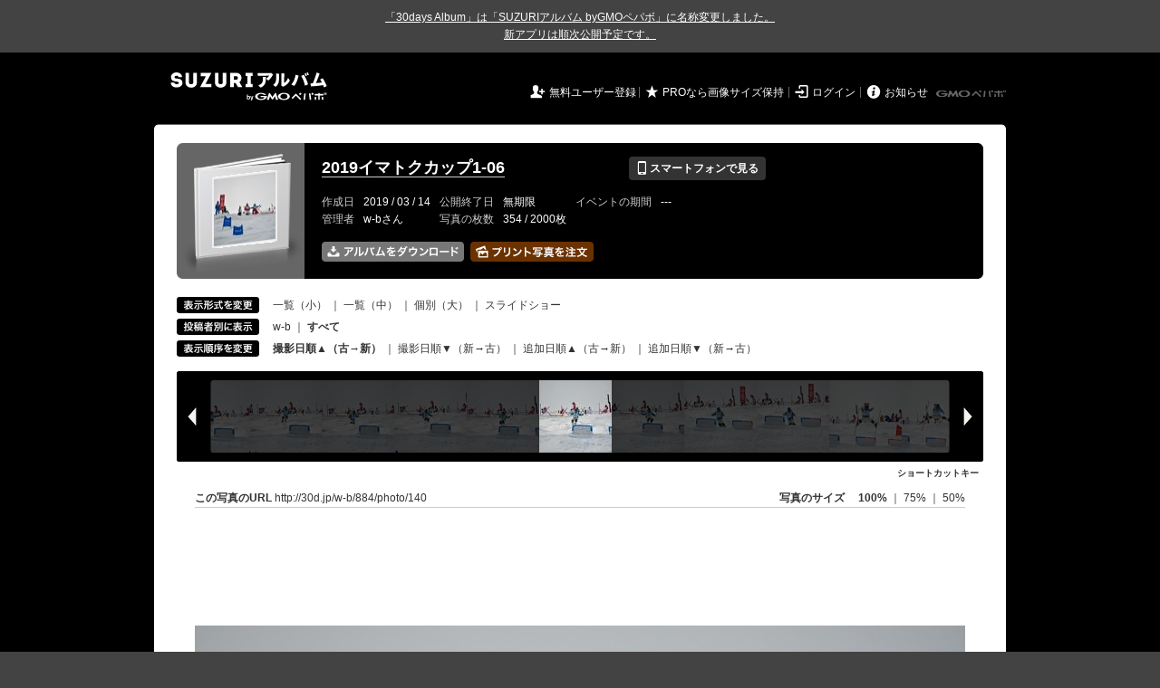

--- FILE ---
content_type: text/html; charset=utf-8
request_url: https://30d.jp/w-b/884/photo/140
body_size: 16634
content:
<!DOCTYPE html PUBLIC "-//W3C//DTD XHTML 1.0 Transitional//EN" "http://www.w3.org/TR/xhtml1/DTD/xhtml1-transitional.dtd">
<html xmlns="http://www.w3.org/1999/xhtml" xml:lang="ja" lang="ja" xmlns:og="http://ogp.me/ns#" xmlns:fb="http://www.facebook.com/2008/fbml">
  <head>
    <!-- Google tag (gtag.js) -->
<script async src="https://www.googletagmanager.com/gtag/js?id=G-EKXF6SP7QS"></script>
<script>
  window.dataLayer = window.dataLayer || [];
  function gtag(){dataLayer.push(arguments);}
  gtag('js', new Date());

  gtag('config', 'G-EKXF6SP7QS');
</script>

    <meta name="csrf-param" content="authenticity_token" />
<meta name="csrf-token" content="7AOPKnQSWDqXObbNl8Gtmc_OHNp9L3EOVxBobXBT8siiODQW1HNe5vZzXhno_Yds8MHDplu2BjNQclAz8Xklig" />
    <meta http-equiv="content-type" content="text/html;charset=utf-8" />
    <title>2019イマトクカップ1-06</title>
<meta name="twitter:card" content="summary_large_image">
<meta name="twitter:site" content="@30daysalbum">
<meta name="twitter:title" content="2019イマトクカップ1-06 | SUZURIアルバム（旧30days Album） 写真共有">
<meta name="twitter:description" content="w-bさんのアルバム。大量の写真はSUZURIアルバム（旧30days Album）でシェア！">
<meta name="twitter:image" content="https://30d.jp/w-b/884/photo/140/og_image">
    <meta name="keywords" content="写真,アルバム,無料,フリー,クラウドサービス,共有,管理,オンラインアルバム,フォトアルバム,パスワード付きアルバム,ストレージ,SUZURIアルバム,30days Album" />
    <meta name="description" content="SUZURIアルバム（旧30days Album）は、無料で使える写真・動画の共有・保存サービス。合い言葉で共有できるオンラインアルバムと、バックアップに便利なフォトストレージが利用できます。スマートフォンからの閲覧・投稿対応。iPhone, iPad, Androidアプリも提供。" />
    <link rel="shortcut icon" href="/favicon.ico?v=2" />
    <meta property="og:title" content="2019イマトクカップ1-06 | 写真共有サービス SUZURIアルバム（旧30days Album）" />


    <meta property="og:description" content="w-bさんのアルバム。大量の写真はSUZURIアルバム（旧30days Album）でシェア！" />
    <meta property="og:image" content="https://30d.jp/w-b/884/photo/140/og_image" />
    <meta property="og:url" content="https://30d.jp/w-b/884/photo/140">

    <meta property="og:site_name" content="写真共有サービス SUZURIアルバム" />


    <script>
//<![CDATA[
window.gon={};gon.items=[{"ref_id":1,"url":"//30d.jp/img/w-b/884/1_thumb.jpg","width":850,"video_url":"","small_video_url":"","original_video_url":"","height":566,"posted_by":"w-b","datetime":"2019/03/02 10:28:51","type":"photo","original_filename":"01682.jpg","view_count":146,"exif":{"make":"NIKON CORPORATION","model":"NIKON D500","focal_length":"300","exposure_time":"0.0005(1/2000)","f_number":"f/5.6","iso_speed_ratings":220},"photo":true},{"ref_id":2,"url":"//30d.jp/img/w-b/884/2_thumb.jpg","width":850,"video_url":"","small_video_url":"","original_video_url":"","height":566,"posted_by":"w-b","datetime":"2019/03/02 10:29:12","type":"photo","original_filename":"01683.jpg","view_count":74,"exif":{"make":"NIKON CORPORATION","model":"NIKON D500","focal_length":"300","exposure_time":"0.0005(1/2000)","f_number":"f/5.6","iso_speed_ratings":220},"photo":true},{"ref_id":3,"url":"//30d.jp/img/w-b/884/3_thumb.jpg","width":850,"video_url":"","small_video_url":"","original_video_url":"","height":566,"posted_by":"w-b","datetime":"2019/03/02 10:29:12","type":"photo","original_filename":"01684.jpg","view_count":72,"exif":{"make":"NIKON CORPORATION","model":"NIKON D500","focal_length":"300","exposure_time":"0.0005(1/2000)","f_number":"f/5.6","iso_speed_ratings":220},"photo":true},{"ref_id":4,"url":"//30d.jp/img/w-b/884/4_thumb.jpg","width":850,"video_url":"","small_video_url":"","original_video_url":"","height":566,"posted_by":"w-b","datetime":"2019/03/02 10:29:12","type":"photo","original_filename":"01685.jpg","view_count":74,"exif":{"make":"NIKON CORPORATION","model":"NIKON D500","focal_length":"300","exposure_time":"0.0005(1/2000)","f_number":"f/5.6","iso_speed_ratings":250},"photo":true},{"ref_id":5,"url":"//30d.jp/img/w-b/884/5_thumb.jpg","width":850,"video_url":"","small_video_url":"","original_video_url":"","height":566,"posted_by":"w-b","datetime":"2019/03/02 10:29:12","type":"photo","original_filename":"01686.jpg","view_count":68,"exif":{"make":"NIKON CORPORATION","model":"NIKON D500","focal_length":"300","exposure_time":"0.0005(1/2000)","f_number":"f/5.6","iso_speed_ratings":250},"photo":true},{"ref_id":6,"url":"//30d.jp/img/w-b/884/6_thumb.jpg","width":850,"video_url":"","small_video_url":"","original_video_url":"","height":566,"posted_by":"w-b","datetime":"2019/03/02 10:29:13","type":"photo","original_filename":"01687.jpg","view_count":60,"exif":{"make":"NIKON CORPORATION","model":"NIKON D500","focal_length":"300","exposure_time":"0.0005(1/2000)","f_number":"f/5.6","iso_speed_ratings":250},"photo":true},{"ref_id":7,"url":"//30d.jp/img/w-b/884/7_thumb.jpg","width":850,"video_url":"","small_video_url":"","original_video_url":"","height":566,"posted_by":"w-b","datetime":"2019/03/02 10:29:14","type":"photo","original_filename":"01688.jpg","view_count":81,"exif":{"make":"NIKON CORPORATION","model":"NIKON D500","focal_length":"300","exposure_time":"0.0005(1/2000)","f_number":"f/5.6","iso_speed_ratings":250},"photo":true},{"ref_id":8,"url":"//30d.jp/img/w-b/884/8_thumb.jpg","width":850,"video_url":"","small_video_url":"","original_video_url":"","height":566,"posted_by":"w-b","datetime":"2019/03/02 10:29:14","type":"photo","original_filename":"01689.jpg","view_count":75,"exif":{"make":"NIKON CORPORATION","model":"NIKON D500","focal_length":"300","exposure_time":"0.0005(1/2000)","f_number":"f/5.6","iso_speed_ratings":250},"photo":true},{"ref_id":9,"url":"//30d.jp/img/w-b/884/9_thumb.jpg","width":850,"video_url":"","small_video_url":"","original_video_url":"","height":566,"posted_by":"w-b","datetime":"2019/03/02 10:29:14","type":"photo","original_filename":"01690.jpg","view_count":70,"exif":{"make":"NIKON CORPORATION","model":"NIKON D500","focal_length":"300","exposure_time":"0.0005(1/2000)","f_number":"f/5.6","iso_speed_ratings":250},"photo":true},{"ref_id":10,"url":"//30d.jp/img/w-b/884/10_thumb.jpg","width":850,"video_url":"","small_video_url":"","original_video_url":"","height":566,"posted_by":"w-b","datetime":"2019/03/02 10:29:14","type":"photo","original_filename":"01691.jpg","view_count":108,"exif":{"make":"NIKON CORPORATION","model":"NIKON D500","focal_length":"300","exposure_time":"0.0005(1/2000)","f_number":"f/5.6","iso_speed_ratings":250},"photo":true},{"ref_id":11,"url":"//30d.jp/img/w-b/884/11_thumb.jpg","width":850,"video_url":"","small_video_url":"","original_video_url":"","height":566,"posted_by":"w-b","datetime":"2019/03/02 10:29:15","type":"photo","original_filename":"01692.jpg","view_count":83,"exif":{"make":"NIKON CORPORATION","model":"NIKON D500","focal_length":"300","exposure_time":"0.0005(1/2000)","f_number":"f/5.6","iso_speed_ratings":250},"photo":true},{"ref_id":12,"url":"//30d.jp/img/w-b/884/12_thumb.jpg","width":850,"video_url":"","small_video_url":"","original_video_url":"","height":566,"posted_by":"w-b","datetime":"2019/03/02 10:29:15","type":"photo","original_filename":"01693.jpg","view_count":110,"exif":{"make":"NIKON CORPORATION","model":"NIKON D500","focal_length":"300","exposure_time":"0.0005(1/2000)","f_number":"f/5.6","iso_speed_ratings":250},"photo":true},{"ref_id":13,"url":"//30d.jp/img/w-b/884/13_thumb.jpg","width":850,"video_url":"","small_video_url":"","original_video_url":"","height":566,"posted_by":"w-b","datetime":"2019/03/02 10:29:15","type":"photo","original_filename":"01694.jpg","view_count":68,"exif":{"make":"NIKON CORPORATION","model":"NIKON D500","focal_length":"300","exposure_time":"0.0005(1/2000)","f_number":"f/5.6","iso_speed_ratings":280},"photo":true},{"ref_id":14,"url":"//30d.jp/img/w-b/884/14_thumb.jpg","width":850,"video_url":"","small_video_url":"","original_video_url":"","height":566,"posted_by":"w-b","datetime":"2019/03/02 10:29:16","type":"photo","original_filename":"01695.jpg","view_count":61,"exif":{"make":"NIKON CORPORATION","model":"NIKON D500","focal_length":"300","exposure_time":"0.0005(1/2000)","f_number":"f/5.6","iso_speed_ratings":280},"photo":true},{"ref_id":15,"url":"//30d.jp/img/w-b/884/15_thumb.jpg","width":850,"video_url":"","small_video_url":"","original_video_url":"","height":566,"posted_by":"w-b","datetime":"2019/03/02 10:29:16","type":"photo","original_filename":"01696.jpg","view_count":79,"exif":{"make":"NIKON CORPORATION","model":"NIKON D500","focal_length":"300","exposure_time":"0.0005(1/2000)","f_number":"f/5.6","iso_speed_ratings":280},"photo":true},{"ref_id":16,"url":"//30d.jp/img/w-b/884/16_thumb.jpg","width":850,"video_url":"","small_video_url":"","original_video_url":"","height":566,"posted_by":"w-b","datetime":"2019/03/02 10:29:16","type":"photo","original_filename":"01697.jpg","view_count":68,"exif":{"make":"NIKON CORPORATION","model":"NIKON D500","focal_length":"300","exposure_time":"0.0005(1/2000)","f_number":"f/5.6","iso_speed_ratings":280},"photo":true},{"ref_id":17,"url":"//30d.jp/img/w-b/884/17_thumb.jpg","width":850,"video_url":"","small_video_url":"","original_video_url":"","height":566,"posted_by":"w-b","datetime":"2019/03/02 10:29:17","type":"photo","original_filename":"01698.jpg","view_count":62,"exif":{"make":"NIKON CORPORATION","model":"NIKON D500","focal_length":"300","exposure_time":"0.0005(1/2000)","f_number":"f/5.6","iso_speed_ratings":320},"photo":true},{"ref_id":18,"url":"//30d.jp/img/w-b/884/18_thumb.jpg","width":850,"video_url":"","small_video_url":"","original_video_url":"","height":566,"posted_by":"w-b","datetime":"2019/03/02 10:29:17","type":"photo","original_filename":"01699.jpg","view_count":66,"exif":{"make":"NIKON CORPORATION","model":"NIKON D500","focal_length":"300","exposure_time":"0.0005(1/2000)","f_number":"f/5.6","iso_speed_ratings":320},"photo":true},{"ref_id":19,"url":"//30d.jp/img/w-b/884/19_thumb.jpg","width":850,"video_url":"","small_video_url":"","original_video_url":"","height":566,"posted_by":"w-b","datetime":"2019/03/02 10:29:19","type":"photo","original_filename":"01700.jpg","view_count":64,"exif":{"make":"NIKON CORPORATION","model":"NIKON D500","focal_length":"300","exposure_time":"0.0005(1/2000)","f_number":"f/5.6","iso_speed_ratings":250},"photo":true},{"ref_id":20,"url":"//30d.jp/img/w-b/884/20_thumb.jpg","width":850,"video_url":"","small_video_url":"","original_video_url":"","height":566,"posted_by":"w-b","datetime":"2019/03/02 10:29:19","type":"photo","original_filename":"01701.jpg","view_count":74,"exif":{"make":"NIKON CORPORATION","model":"NIKON D500","focal_length":"300","exposure_time":"0.0005(1/2000)","f_number":"f/5.6","iso_speed_ratings":250},"photo":true},{"ref_id":21,"url":"//30d.jp/img/w-b/884/21_thumb.jpg","width":850,"video_url":"","small_video_url":"","original_video_url":"","height":566,"posted_by":"w-b","datetime":"2019/03/02 10:29:20","type":"photo","original_filename":"01702.jpg","view_count":74,"exif":{"make":"NIKON CORPORATION","model":"NIKON D500","focal_length":"300","exposure_time":"0.0005(1/2000)","f_number":"f/5.6","iso_speed_ratings":250},"photo":true},{"ref_id":22,"url":"//30d.jp/img/w-b/884/22_thumb.jpg","width":850,"video_url":"","small_video_url":"","original_video_url":"","height":566,"posted_by":"w-b","datetime":"2019/03/02 10:29:20","type":"photo","original_filename":"01703.jpg","view_count":73,"exif":{"make":"NIKON CORPORATION","model":"NIKON D500","focal_length":"300","exposure_time":"0.0005(1/2000)","f_number":"f/5.6","iso_speed_ratings":250},"photo":true},{"ref_id":23,"url":"//30d.jp/img/w-b/884/23_thumb.jpg","width":850,"video_url":"","small_video_url":"","original_video_url":"","height":566,"posted_by":"w-b","datetime":"2019/03/02 10:29:20","type":"photo","original_filename":"01704.jpg","view_count":69,"exif":{"make":"NIKON CORPORATION","model":"NIKON D500","focal_length":"300","exposure_time":"0.0005(1/2000)","f_number":"f/5.6","iso_speed_ratings":250},"photo":true},{"ref_id":24,"url":"//30d.jp/img/w-b/884/24_thumb.jpg","width":850,"video_url":"","small_video_url":"","original_video_url":"","height":566,"posted_by":"w-b","datetime":"2019/03/02 10:29:20","type":"photo","original_filename":"01705.jpg","view_count":61,"exif":{"make":"NIKON CORPORATION","model":"NIKON D500","focal_length":"300","exposure_time":"0.0005(1/2000)","f_number":"f/5.6","iso_speed_ratings":250},"photo":true},{"ref_id":25,"url":"//30d.jp/img/w-b/884/25_thumb.jpg","width":850,"video_url":"","small_video_url":"","original_video_url":"","height":566,"posted_by":"w-b","datetime":"2019/03/02 10:29:20","type":"photo","original_filename":"01706.jpg","view_count":95,"exif":{"make":"NIKON CORPORATION","model":"NIKON D500","focal_length":"300","exposure_time":"0.0005(1/2000)","f_number":"f/5.6","iso_speed_ratings":250},"photo":true},{"ref_id":26,"url":"//30d.jp/img/w-b/884/26_thumb.jpg","width":850,"video_url":"","small_video_url":"","original_video_url":"","height":566,"posted_by":"w-b","datetime":"2019/03/02 10:29:20","type":"photo","original_filename":"01707.jpg","view_count":74,"exif":{"make":"NIKON CORPORATION","model":"NIKON D500","focal_length":"300","exposure_time":"0.0005(1/2000)","f_number":"f/5.6","iso_speed_ratings":250},"photo":true},{"ref_id":27,"url":"//30d.jp/img/w-b/884/27_thumb.jpg","width":850,"video_url":"","small_video_url":"","original_video_url":"","height":566,"posted_by":"w-b","datetime":"2019/03/02 10:29:20","type":"photo","original_filename":"01708.jpg","view_count":71,"exif":{"make":"NIKON CORPORATION","model":"NIKON D500","focal_length":"300","exposure_time":"0.0005(1/2000)","f_number":"f/5.6","iso_speed_ratings":250},"photo":true},{"ref_id":28,"url":"//30d.jp/img/w-b/884/28_thumb.jpg","width":850,"video_url":"","small_video_url":"","original_video_url":"","height":566,"posted_by":"w-b","datetime":"2019/03/02 10:29:20","type":"photo","original_filename":"01709.jpg","view_count":94,"exif":{"make":"NIKON CORPORATION","model":"NIKON D500","focal_length":"300","exposure_time":"0.0005(1/2000)","f_number":"f/5.6","iso_speed_ratings":250},"photo":true},{"ref_id":29,"url":"//30d.jp/img/w-b/884/29_thumb.jpg","width":850,"video_url":"","small_video_url":"","original_video_url":"","height":566,"posted_by":"w-b","datetime":"2019/03/02 10:29:21","type":"photo","original_filename":"01710.jpg","view_count":77,"exif":{"make":"NIKON CORPORATION","model":"NIKON D500","focal_length":"300","exposure_time":"0.0005(1/2000)","f_number":"f/5.6","iso_speed_ratings":320},"photo":true},{"ref_id":30,"url":"//30d.jp/img/w-b/884/30_thumb.jpg","width":850,"video_url":"","small_video_url":"","original_video_url":"","height":566,"posted_by":"w-b","datetime":"2019/03/02 10:29:21","type":"photo","original_filename":"01711.jpg","view_count":60,"exif":{"make":"NIKON CORPORATION","model":"NIKON D500","focal_length":"300","exposure_time":"0.0005(1/2000)","f_number":"f/5.6","iso_speed_ratings":320},"photo":true},{"ref_id":31,"url":"//30d.jp/img/w-b/884/31_thumb.jpg","width":850,"video_url":"","small_video_url":"","original_video_url":"","height":566,"posted_by":"w-b","datetime":"2019/03/02 10:29:22","type":"photo","original_filename":"01712.jpg","view_count":78,"exif":{"make":"NIKON CORPORATION","model":"NIKON D500","focal_length":"300","exposure_time":"0.0005(1/2000)","f_number":"f/5.6","iso_speed_ratings":320},"photo":true},{"ref_id":32,"url":"//30d.jp/img/w-b/884/32_thumb.jpg","width":850,"video_url":"","small_video_url":"","original_video_url":"","height":566,"posted_by":"w-b","datetime":"2019/03/02 10:29:22","type":"photo","original_filename":"01713.jpg","view_count":66,"exif":{"make":"NIKON CORPORATION","model":"NIKON D500","focal_length":"300","exposure_time":"0.0005(1/2000)","f_number":"f/5.6","iso_speed_ratings":280},"photo":true},{"ref_id":33,"url":"//30d.jp/img/w-b/884/33_thumb.jpg","width":850,"video_url":"","small_video_url":"","original_video_url":"","height":566,"posted_by":"w-b","datetime":"2019/03/02 10:29:22","type":"photo","original_filename":"01714.jpg","view_count":97,"exif":{"make":"NIKON CORPORATION","model":"NIKON D500","focal_length":"300","exposure_time":"0.0005(1/2000)","f_number":"f/5.6","iso_speed_ratings":280},"photo":true},{"ref_id":34,"url":"//30d.jp/img/w-b/884/34_thumb.jpg","width":850,"video_url":"","small_video_url":"","original_video_url":"","height":566,"posted_by":"w-b","datetime":"2019/03/02 10:29:23","type":"photo","original_filename":"01715.jpg","view_count":105,"exif":{"make":"NIKON CORPORATION","model":"NIKON D500","focal_length":"300","exposure_time":"0.0005(1/2000)","f_number":"f/5.6","iso_speed_ratings":280},"photo":true},{"ref_id":35,"url":"//30d.jp/img/w-b/884/35_thumb.jpg","width":850,"video_url":"","small_video_url":"","original_video_url":"","height":566,"posted_by":"w-b","datetime":"2019/03/02 10:29:23","type":"photo","original_filename":"01716.jpg","view_count":60,"exif":{"make":"NIKON CORPORATION","model":"NIKON D500","focal_length":"300","exposure_time":"0.0005(1/2000)","f_number":"f/5.6","iso_speed_ratings":280},"photo":true},{"ref_id":36,"url":"//30d.jp/img/w-b/884/36_thumb.jpg","width":850,"video_url":"","small_video_url":"","original_video_url":"","height":566,"posted_by":"w-b","datetime":"2019/03/02 10:29:23","type":"photo","original_filename":"01717.jpg","view_count":99,"exif":{"make":"NIKON CORPORATION","model":"NIKON D500","focal_length":"300","exposure_time":"0.0005(1/2000)","f_number":"f/5.6","iso_speed_ratings":280},"photo":true},{"ref_id":37,"url":"//30d.jp/img/w-b/884/37_thumb.jpg","width":850,"video_url":"","small_video_url":"","original_video_url":"","height":566,"posted_by":"w-b","datetime":"2019/03/02 10:29:23","type":"photo","original_filename":"01718.jpg","view_count":70,"exif":{"make":"NIKON CORPORATION","model":"NIKON D500","focal_length":"300","exposure_time":"0.0005(1/2000)","f_number":"f/5.6","iso_speed_ratings":280},"photo":true},{"ref_id":38,"url":"//30d.jp/img/w-b/884/38_thumb.jpg","width":850,"video_url":"","small_video_url":"","original_video_url":"","height":566,"posted_by":"w-b","datetime":"2019/03/02 10:29:24","type":"photo","original_filename":"01719.jpg","view_count":102,"exif":{"make":"NIKON CORPORATION","model":"NIKON D500","focal_length":"300","exposure_time":"0.0005(1/2000)","f_number":"f/5.6","iso_speed_ratings":280},"photo":true},{"ref_id":39,"url":"//30d.jp/img/w-b/884/39_thumb.jpg","width":850,"video_url":"","small_video_url":"","original_video_url":"","height":566,"posted_by":"w-b","datetime":"2019/03/02 10:29:24","type":"photo","original_filename":"01720.jpg","view_count":73,"exif":{"make":"NIKON CORPORATION","model":"NIKON D500","focal_length":"300","exposure_time":"0.0005(1/2000)","f_number":"f/5.6","iso_speed_ratings":280},"photo":true},{"ref_id":40,"url":"//30d.jp/img/w-b/884/40_thumb.jpg","width":850,"video_url":"","small_video_url":"","original_video_url":"","height":566,"posted_by":"w-b","datetime":"2019/03/02 10:29:25","type":"photo","original_filename":"01721.jpg","view_count":86,"exif":{"make":"NIKON CORPORATION","model":"NIKON D500","focal_length":"300","exposure_time":"0.0005(1/2000)","f_number":"f/5.6","iso_speed_ratings":280},"photo":true},{"ref_id":41,"url":"//30d.jp/img/w-b/884/41_thumb.jpg","width":850,"video_url":"","small_video_url":"","original_video_url":"","height":566,"posted_by":"w-b","datetime":"2019/03/02 10:29:43","type":"photo","original_filename":"01722.jpg","view_count":77,"exif":{"make":"NIKON CORPORATION","model":"NIKON D500","focal_length":"300","exposure_time":"0.0005(1/2000)","f_number":"f/5.6","iso_speed_ratings":280},"photo":true},{"ref_id":42,"url":"//30d.jp/img/w-b/884/42_thumb.jpg","width":850,"video_url":"","small_video_url":"","original_video_url":"","height":566,"posted_by":"w-b","datetime":"2019/03/02 10:31:00","type":"photo","original_filename":"01723.jpg","view_count":104,"exif":{"make":"NIKON CORPORATION","model":"NIKON D500","focal_length":"300","exposure_time":"0.0005(1/2000)","f_number":"f/5.6","iso_speed_ratings":250},"photo":true},{"ref_id":43,"url":"//30d.jp/img/w-b/884/43_thumb.jpg","width":850,"video_url":"","small_video_url":"","original_video_url":"","height":566,"posted_by":"w-b","datetime":"2019/03/02 10:31:02","type":"photo","original_filename":"01724.jpg","view_count":62,"exif":{"make":"NIKON CORPORATION","model":"NIKON D500","focal_length":"300","exposure_time":"0.0005(1/2000)","f_number":"f/5.6","iso_speed_ratings":250},"photo":true},{"ref_id":44,"url":"//30d.jp/img/w-b/884/44_thumb.jpg","width":850,"video_url":"","small_video_url":"","original_video_url":"","height":566,"posted_by":"w-b","datetime":"2019/03/02 10:31:02","type":"photo","original_filename":"01725.jpg","view_count":86,"exif":{"make":"NIKON CORPORATION","model":"NIKON D500","focal_length":"300","exposure_time":"0.0005(1/2000)","f_number":"f/5.6","iso_speed_ratings":250},"photo":true},{"ref_id":45,"url":"//30d.jp/img/w-b/884/45_thumb.jpg","width":850,"video_url":"","small_video_url":"","original_video_url":"","height":566,"posted_by":"w-b","datetime":"2019/03/02 10:31:02","type":"photo","original_filename":"01726.jpg","view_count":63,"exif":{"make":"NIKON CORPORATION","model":"NIKON D500","focal_length":"300","exposure_time":"0.0005(1/2000)","f_number":"f/5.6","iso_speed_ratings":250},"photo":true},{"ref_id":46,"url":"//30d.jp/img/w-b/884/46_thumb.jpg","width":850,"video_url":"","small_video_url":"","original_video_url":"","height":566,"posted_by":"w-b","datetime":"2019/03/02 10:31:03","type":"photo","original_filename":"01727.jpg","view_count":77,"exif":{"make":"NIKON CORPORATION","model":"NIKON D500","focal_length":"300","exposure_time":"0.0005(1/2000)","f_number":"f/5.6","iso_speed_ratings":280},"photo":true},{"ref_id":47,"url":"//30d.jp/img/w-b/884/47_thumb.jpg","width":850,"video_url":"","small_video_url":"","original_video_url":"","height":566,"posted_by":"w-b","datetime":"2019/03/02 10:31:03","type":"photo","original_filename":"01728.jpg","view_count":61,"exif":{"make":"NIKON CORPORATION","model":"NIKON D500","focal_length":"300","exposure_time":"0.0005(1/2000)","f_number":"f/5.6","iso_speed_ratings":280},"photo":true},{"ref_id":48,"url":"//30d.jp/img/w-b/884/48_thumb.jpg","width":850,"video_url":"","small_video_url":"","original_video_url":"","height":566,"posted_by":"w-b","datetime":"2019/03/02 10:31:03","type":"photo","original_filename":"01729.jpg","view_count":87,"exif":{"make":"NIKON CORPORATION","model":"NIKON D500","focal_length":"300","exposure_time":"0.0005(1/2000)","f_number":"f/5.6","iso_speed_ratings":280},"photo":true},{"ref_id":49,"url":"//30d.jp/img/w-b/884/49_thumb.jpg","width":850,"video_url":"","small_video_url":"","original_video_url":"","height":566,"posted_by":"w-b","datetime":"2019/03/02 10:31:03","type":"photo","original_filename":"01730.jpg","view_count":64,"exif":{"make":"NIKON CORPORATION","model":"NIKON D500","focal_length":"300","exposure_time":"0.0005(1/2000)","f_number":"f/5.6","iso_speed_ratings":280},"photo":true},{"ref_id":50,"url":"//30d.jp/img/w-b/884/50_thumb.jpg","width":850,"video_url":"","small_video_url":"","original_video_url":"","height":566,"posted_by":"w-b","datetime":"2019/03/02 10:31:04","type":"photo","original_filename":"01731.jpg","view_count":93,"exif":{"make":"NIKON CORPORATION","model":"NIKON D500","focal_length":"300","exposure_time":"0.0005(1/2000)","f_number":"f/5.6","iso_speed_ratings":280},"photo":true},{"ref_id":51,"url":"//30d.jp/img/w-b/884/51_thumb.jpg","width":850,"video_url":"","small_video_url":"","original_video_url":"","height":566,"posted_by":"w-b","datetime":"2019/03/02 10:31:04","type":"photo","original_filename":"01732.jpg","view_count":64,"exif":{"make":"NIKON CORPORATION","model":"NIKON D500","focal_length":"300","exposure_time":"0.0005(1/2000)","f_number":"f/5.6","iso_speed_ratings":280},"photo":true},{"ref_id":52,"url":"//30d.jp/img/w-b/884/52_thumb.jpg","width":850,"video_url":"","small_video_url":"","original_video_url":"","height":566,"posted_by":"w-b","datetime":"2019/03/02 10:31:04","type":"photo","original_filename":"01733.jpg","view_count":62,"exif":{"make":"NIKON CORPORATION","model":"NIKON D500","focal_length":"300","exposure_time":"0.0005(1/2000)","f_number":"f/5.6","iso_speed_ratings":280},"photo":true},{"ref_id":53,"url":"//30d.jp/img/w-b/884/53_thumb.jpg","width":850,"video_url":"","small_video_url":"","original_video_url":"","height":566,"posted_by":"w-b","datetime":"2019/03/02 10:31:05","type":"photo","original_filename":"01734.jpg","view_count":88,"exif":{"make":"NIKON CORPORATION","model":"NIKON D500","focal_length":"300","exposure_time":"0.0005(1/2000)","f_number":"f/5.6","iso_speed_ratings":280},"photo":true},{"ref_id":54,"url":"//30d.jp/img/w-b/884/54_thumb.jpg","width":850,"video_url":"","small_video_url":"","original_video_url":"","height":566,"posted_by":"w-b","datetime":"2019/03/02 10:31:05","type":"photo","original_filename":"01735.jpg","view_count":65,"exif":{"make":"NIKON CORPORATION","model":"NIKON D500","focal_length":"300","exposure_time":"0.0005(1/2000)","f_number":"f/5.6","iso_speed_ratings":280},"photo":true},{"ref_id":55,"url":"//30d.jp/img/w-b/884/55_thumb.jpg","width":850,"video_url":"","small_video_url":"","original_video_url":"","height":566,"posted_by":"w-b","datetime":"2019/03/02 10:31:05","type":"photo","original_filename":"01736.jpg","view_count":88,"exif":{"make":"NIKON CORPORATION","model":"NIKON D500","focal_length":"300","exposure_time":"0.0005(1/2000)","f_number":"f/5.6","iso_speed_ratings":280},"photo":true},{"ref_id":56,"url":"//30d.jp/img/w-b/884/56_thumb.jpg","width":850,"video_url":"","small_video_url":"","original_video_url":"","height":566,"posted_by":"w-b","datetime":"2019/03/02 10:31:05","type":"photo","original_filename":"01737.jpg","view_count":67,"exif":{"make":"NIKON CORPORATION","model":"NIKON D500","focal_length":"300","exposure_time":"0.0005(1/2000)","f_number":"f/5.6","iso_speed_ratings":320},"photo":true},{"ref_id":57,"url":"//30d.jp/img/w-b/884/57_thumb.jpg","width":850,"video_url":"","small_video_url":"","original_video_url":"","height":566,"posted_by":"w-b","datetime":"2019/03/02 10:31:06","type":"photo","original_filename":"01738.jpg","view_count":74,"exif":{"make":"NIKON CORPORATION","model":"NIKON D500","focal_length":"300","exposure_time":"0.0005(1/2000)","f_number":"f/5.6","iso_speed_ratings":320},"photo":true},{"ref_id":58,"url":"//30d.jp/img/w-b/884/58_thumb.jpg","width":850,"video_url":"","small_video_url":"","original_video_url":"","height":566,"posted_by":"w-b","datetime":"2019/03/02 10:31:06","type":"photo","original_filename":"01739.jpg","view_count":57,"exif":{"make":"NIKON CORPORATION","model":"NIKON D500","focal_length":"300","exposure_time":"0.0005(1/2000)","f_number":"f/5.6","iso_speed_ratings":280},"photo":true},{"ref_id":59,"url":"//30d.jp/img/w-b/884/59_thumb.jpg","width":850,"video_url":"","small_video_url":"","original_video_url":"","height":566,"posted_by":"w-b","datetime":"2019/03/02 10:31:08","type":"photo","original_filename":"01740.jpg","view_count":71,"exif":{"make":"NIKON CORPORATION","model":"NIKON D500","focal_length":"280","exposure_time":"0.0005(1/2000)","f_number":"f/5.6","iso_speed_ratings":280},"photo":true},{"ref_id":60,"url":"//30d.jp/img/w-b/884/60_thumb.jpg","width":850,"video_url":"","small_video_url":"","original_video_url":"","height":566,"posted_by":"w-b","datetime":"2019/03/02 10:31:08","type":"photo","original_filename":"01741.jpg","view_count":84,"exif":{"make":"NIKON CORPORATION","model":"NIKON D500","focal_length":"280","exposure_time":"0.0005(1/2000)","f_number":"f/5.6","iso_speed_ratings":280},"photo":true},{"ref_id":61,"url":"//30d.jp/img/w-b/884/61_thumb.jpg","width":850,"video_url":"","small_video_url":"","original_video_url":"","height":566,"posted_by":"w-b","datetime":"2019/03/02 10:31:08","type":"photo","original_filename":"01742.jpg","view_count":58,"exif":{"make":"NIKON CORPORATION","model":"NIKON D500","focal_length":"280","exposure_time":"0.0005(1/2000)","f_number":"f/5.6","iso_speed_ratings":280},"photo":true},{"ref_id":62,"url":"//30d.jp/img/w-b/884/62_thumb.jpg","width":850,"video_url":"","small_video_url":"","original_video_url":"","height":566,"posted_by":"w-b","datetime":"2019/03/02 10:31:08","type":"photo","original_filename":"01743.jpg","view_count":66,"exif":{"make":"NIKON CORPORATION","model":"NIKON D500","focal_length":"270","exposure_time":"0.0005(1/2000)","f_number":"f/5.6","iso_speed_ratings":280},"photo":true},{"ref_id":63,"url":"//30d.jp/img/w-b/884/63_thumb.jpg","width":850,"video_url":"","small_video_url":"","original_video_url":"","height":566,"posted_by":"w-b","datetime":"2019/03/02 10:31:08","type":"photo","original_filename":"01744.jpg","view_count":66,"exif":{"make":"NIKON CORPORATION","model":"NIKON D500","focal_length":"270","exposure_time":"0.0005(1/2000)","f_number":"f/5.6","iso_speed_ratings":280},"photo":true},{"ref_id":64,"url":"//30d.jp/img/w-b/884/64_thumb.jpg","width":850,"video_url":"","small_video_url":"","original_video_url":"","height":566,"posted_by":"w-b","datetime":"2019/03/02 10:31:08","type":"photo","original_filename":"01745.jpg","view_count":59,"exif":{"make":"NIKON CORPORATION","model":"NIKON D500","focal_length":"270","exposure_time":"0.0005(1/2000)","f_number":"f/5.6","iso_speed_ratings":280},"photo":true},{"ref_id":65,"url":"//30d.jp/img/w-b/884/65_thumb.jpg","width":850,"video_url":"","small_video_url":"","original_video_url":"","height":566,"posted_by":"w-b","datetime":"2019/03/02 10:31:08","type":"photo","original_filename":"01746.jpg","view_count":55,"exif":{"make":"NIKON CORPORATION","model":"NIKON D500","focal_length":"270","exposure_time":"0.0005(1/2000)","f_number":"f/5.6","iso_speed_ratings":280},"photo":true},{"ref_id":66,"url":"//30d.jp/img/w-b/884/66_thumb.jpg","width":850,"video_url":"","small_video_url":"","original_video_url":"","height":566,"posted_by":"w-b","datetime":"2019/03/02 10:31:09","type":"photo","original_filename":"01747.jpg","view_count":93,"exif":{"make":"NIKON CORPORATION","model":"NIKON D500","focal_length":"270","exposure_time":"0.0005(1/2000)","f_number":"f/5.6","iso_speed_ratings":280},"photo":true},{"ref_id":67,"url":"//30d.jp/img/w-b/884/67_thumb.jpg","width":850,"video_url":"","small_video_url":"","original_video_url":"","height":566,"posted_by":"w-b","datetime":"2019/03/02 10:31:09","type":"photo","original_filename":"01748.jpg","view_count":71,"exif":{"make":"NIKON CORPORATION","model":"NIKON D500","focal_length":"270","exposure_time":"0.0005(1/2000)","f_number":"f/5.6","iso_speed_ratings":280},"photo":true},{"ref_id":68,"url":"//30d.jp/img/w-b/884/68_thumb.jpg","width":850,"video_url":"","small_video_url":"","original_video_url":"","height":566,"posted_by":"w-b","datetime":"2019/03/02 10:31:09","type":"photo","original_filename":"01749.jpg","view_count":86,"exif":{"make":"NIKON CORPORATION","model":"NIKON D500","focal_length":"270","exposure_time":"0.0005(1/2000)","f_number":"f/5.6","iso_speed_ratings":280},"photo":true},{"ref_id":69,"url":"//30d.jp/img/w-b/884/69_thumb.jpg","width":850,"video_url":"","small_video_url":"","original_video_url":"","height":566,"posted_by":"w-b","datetime":"2019/03/02 10:31:09","type":"photo","original_filename":"01750.jpg","view_count":57,"exif":{"make":"NIKON CORPORATION","model":"NIKON D500","focal_length":"270","exposure_time":"0.0005(1/2000)","f_number":"f/5.6","iso_speed_ratings":280},"photo":true},{"ref_id":70,"url":"//30d.jp/img/w-b/884/70_thumb.jpg","width":850,"video_url":"","small_video_url":"","original_video_url":"","height":566,"posted_by":"w-b","datetime":"2019/03/02 10:31:09","type":"photo","original_filename":"01751.jpg","view_count":80,"exif":{"make":"NIKON CORPORATION","model":"NIKON D500","focal_length":"270","exposure_time":"0.0005(1/2000)","f_number":"f/5.6","iso_speed_ratings":280},"photo":true},{"ref_id":71,"url":"//30d.jp/img/w-b/884/71_thumb.jpg","width":850,"video_url":"","small_video_url":"","original_video_url":"","height":566,"posted_by":"w-b","datetime":"2019/03/02 10:31:09","type":"photo","original_filename":"01752.jpg","view_count":48,"exif":{"make":"NIKON CORPORATION","model":"NIKON D500","focal_length":"270","exposure_time":"0.0005(1/2000)","f_number":"f/5.6","iso_speed_ratings":280},"photo":true},{"ref_id":72,"url":"//30d.jp/img/w-b/884/72_thumb.jpg","width":850,"video_url":"","small_video_url":"","original_video_url":"","height":566,"posted_by":"w-b","datetime":"2019/03/02 10:31:09","type":"photo","original_filename":"01753.jpg","view_count":73,"exif":{"make":"NIKON CORPORATION","model":"NIKON D500","focal_length":"270","exposure_time":"0.0005(1/2000)","f_number":"f/5.6","iso_speed_ratings":280},"photo":true},{"ref_id":73,"url":"//30d.jp/img/w-b/884/73_thumb.jpg","width":850,"video_url":"","small_video_url":"","original_video_url":"","height":566,"posted_by":"w-b","datetime":"2019/03/02 10:31:10","type":"photo","original_filename":"01754.jpg","view_count":55,"exif":{"make":"NIKON CORPORATION","model":"NIKON D500","focal_length":"240","exposure_time":"0.0005(1/2000)","f_number":"f/5.6","iso_speed_ratings":320},"photo":true},{"ref_id":74,"url":"//30d.jp/img/w-b/884/74_thumb.jpg","width":850,"video_url":"","small_video_url":"","original_video_url":"","height":566,"posted_by":"w-b","datetime":"2019/03/02 10:31:10","type":"photo","original_filename":"01755.jpg","view_count":72,"exif":{"make":"NIKON CORPORATION","model":"NIKON D500","focal_length":"230","exposure_time":"0.0005(1/2000)","f_number":"f/5.6","iso_speed_ratings":320},"photo":true},{"ref_id":75,"url":"//30d.jp/img/w-b/884/75_thumb.jpg","width":850,"video_url":"","small_video_url":"","original_video_url":"","height":566,"posted_by":"w-b","datetime":"2019/03/02 10:31:10","type":"photo","original_filename":"01756.jpg","view_count":55,"exif":{"make":"NIKON CORPORATION","model":"NIKON D500","focal_length":"230","exposure_time":"0.0005(1/2000)","f_number":"f/5.6","iso_speed_ratings":250},"photo":true},{"ref_id":76,"url":"//30d.jp/img/w-b/884/76_thumb.jpg","width":850,"video_url":"","small_video_url":"","original_video_url":"","height":566,"posted_by":"w-b","datetime":"2019/03/02 10:31:10","type":"photo","original_filename":"01757.jpg","view_count":57,"exif":{"make":"NIKON CORPORATION","model":"NIKON D500","focal_length":"230","exposure_time":"0.0005(1/2000)","f_number":"f/5.6","iso_speed_ratings":250},"photo":true},{"ref_id":77,"url":"//30d.jp/img/w-b/884/77_thumb.jpg","width":850,"video_url":"","small_video_url":"","original_video_url":"","height":566,"posted_by":"w-b","datetime":"2019/03/02 10:31:11","type":"photo","original_filename":"01758.jpg","view_count":70,"exif":{"make":"NIKON CORPORATION","model":"NIKON D500","focal_length":"230","exposure_time":"0.0005(1/2000)","f_number":"f/5.6","iso_speed_ratings":280},"photo":true},{"ref_id":78,"url":"//30d.jp/img/w-b/884/78_thumb.jpg","width":850,"video_url":"","small_video_url":"","original_video_url":"","height":566,"posted_by":"w-b","datetime":"2019/03/02 10:31:11","type":"photo","original_filename":"01759.jpg","view_count":71,"exif":{"make":"NIKON CORPORATION","model":"NIKON D500","focal_length":"230","exposure_time":"0.0005(1/2000)","f_number":"f/5.6","iso_speed_ratings":280},"photo":true},{"ref_id":79,"url":"//30d.jp/img/w-b/884/79_thumb.jpg","width":850,"video_url":"","small_video_url":"","original_video_url":"","height":566,"posted_by":"w-b","datetime":"2019/03/02 10:31:11","type":"photo","original_filename":"01760.jpg","view_count":52,"exif":{"make":"NIKON CORPORATION","model":"NIKON D500","focal_length":"230","exposure_time":"0.0005(1/2000)","f_number":"f/5.6","iso_speed_ratings":250},"photo":true},{"ref_id":80,"url":"//30d.jp/img/w-b/884/80_thumb.jpg","width":850,"video_url":"","small_video_url":"","original_video_url":"","height":566,"posted_by":"w-b","datetime":"2019/03/02 10:31:11","type":"photo","original_filename":"01761.jpg","view_count":82,"exif":{"make":"NIKON CORPORATION","model":"NIKON D500","focal_length":"220","exposure_time":"0.0005(1/2000)","f_number":"f/5.6","iso_speed_ratings":250},"photo":true},{"ref_id":81,"url":"//30d.jp/img/w-b/884/81_thumb.jpg","width":850,"video_url":"","small_video_url":"","original_video_url":"","height":566,"posted_by":"w-b","datetime":"2019/03/02 10:31:12","type":"photo","original_filename":"01762.jpg","view_count":62,"exif":{"make":"NIKON CORPORATION","model":"NIKON D500","focal_length":"190","exposure_time":"0.0005(1/2000)","f_number":"f/5.6","iso_speed_ratings":320},"photo":true},{"ref_id":82,"url":"//30d.jp/img/w-b/884/82_thumb.jpg","width":850,"video_url":"","small_video_url":"","original_video_url":"","height":566,"posted_by":"w-b","datetime":"2019/03/02 10:31:12","type":"photo","original_filename":"01763.jpg","view_count":72,"exif":{"make":"NIKON CORPORATION","model":"NIKON D500","focal_length":"190","exposure_time":"0.0005(1/2000)","f_number":"f/5.6","iso_speed_ratings":320},"photo":true},{"ref_id":83,"url":"//30d.jp/img/w-b/884/83_thumb.jpg","width":850,"video_url":"","small_video_url":"","original_video_url":"","height":566,"posted_by":"w-b","datetime":"2019/03/02 10:31:12","type":"photo","original_filename":"01764.jpg","view_count":76,"exif":{"make":"NIKON CORPORATION","model":"NIKON D500","focal_length":"190","exposure_time":"0.0005(1/2000)","f_number":"f/5.6","iso_speed_ratings":320},"photo":true},{"ref_id":84,"url":"//30d.jp/img/w-b/884/84_thumb.jpg","width":850,"video_url":"","small_video_url":"","original_video_url":"","height":566,"posted_by":"w-b","datetime":"2019/03/02 10:31:12","type":"photo","original_filename":"01765.jpg","view_count":59,"exif":{"make":"NIKON CORPORATION","model":"NIKON D500","focal_length":"190","exposure_time":"0.0005(1/2000)","f_number":"f/5.6","iso_speed_ratings":320},"photo":true},{"ref_id":85,"url":"//30d.jp/img/w-b/884/85_thumb.jpg","width":850,"video_url":"","small_video_url":"","original_video_url":"","height":566,"posted_by":"w-b","datetime":"2019/03/02 10:31:15","type":"photo","original_filename":"01766.jpg","view_count":62,"exif":{"make":"NIKON CORPORATION","model":"NIKON D500","focal_length":"112","exposure_time":"0.0005(1/2000)","f_number":"f/5.6","iso_speed_ratings":320},"photo":true},{"ref_id":86,"url":"//30d.jp/img/w-b/884/86_thumb.jpg","width":850,"video_url":"","small_video_url":"","original_video_url":"","height":566,"posted_by":"w-b","datetime":"2019/03/02 10:31:15","type":"photo","original_filename":"01767.jpg","view_count":57,"exif":{"make":"NIKON CORPORATION","model":"NIKON D500","focal_length":"112","exposure_time":"0.0005(1/2000)","f_number":"f/5.6","iso_speed_ratings":320},"photo":true},{"ref_id":87,"url":"//30d.jp/img/w-b/884/87_thumb.jpg","width":850,"video_url":"","small_video_url":"","original_video_url":"","height":566,"posted_by":"w-b","datetime":"2019/03/02 10:31:16","type":"photo","original_filename":"01768.jpg","view_count":92,"exif":{"make":"NIKON CORPORATION","model":"NIKON D500","focal_length":"95","exposure_time":"0.0005(1/2000)","f_number":"f/5.6","iso_speed_ratings":320},"photo":true},{"ref_id":88,"url":"//30d.jp/img/w-b/884/88_thumb.jpg","width":850,"video_url":"","small_video_url":"","original_video_url":"","height":566,"posted_by":"w-b","datetime":"2019/03/02 10:31:16","type":"photo","original_filename":"01769.jpg","view_count":75,"exif":{"make":"NIKON CORPORATION","model":"NIKON D500","focal_length":"86","exposure_time":"0.0005(1/2000)","f_number":"f/5.6","iso_speed_ratings":320},"photo":true},{"ref_id":89,"url":"//30d.jp/img/w-b/884/89_thumb.jpg","width":850,"video_url":"","small_video_url":"","original_video_url":"","height":566,"posted_by":"w-b","datetime":"2019/03/02 10:31:16","type":"photo","original_filename":"01770.jpg","view_count":74,"exif":{"make":"NIKON CORPORATION","model":"NIKON D500","focal_length":"65","exposure_time":"0.0005(1/2000)","f_number":"f/5.6","iso_speed_ratings":360},"photo":true},{"ref_id":90,"url":"//30d.jp/img/w-b/884/90_thumb.jpg","width":850,"video_url":"","small_video_url":"","original_video_url":"","height":566,"posted_by":"w-b","datetime":"2019/03/02 10:31:17","type":"photo","original_filename":"01771.jpg","view_count":63,"exif":{"make":"NIKON CORPORATION","model":"NIKON D500","focal_length":"65","exposure_time":"0.0005(1/2000)","f_number":"f/5.6","iso_speed_ratings":360},"photo":true},{"ref_id":91,"url":"//30d.jp/img/w-b/884/91_thumb.jpg","width":850,"video_url":"","small_video_url":"","original_video_url":"","height":566,"posted_by":"w-b","datetime":"2019/03/02 10:31:17","type":"photo","original_filename":"01772.jpg","view_count":57,"exif":{"make":"NIKON CORPORATION","model":"NIKON D500","focal_length":"60","exposure_time":"0.0005(1/2000)","f_number":"f/5.6","iso_speed_ratings":360},"photo":true},{"ref_id":92,"url":"//30d.jp/img/w-b/884/92_thumb.jpg","width":850,"video_url":"","small_video_url":"","original_video_url":"","height":566,"posted_by":"w-b","datetime":"2019/03/02 10:31:17","type":"photo","original_filename":"01773.jpg","view_count":65,"exif":{"make":"NIKON CORPORATION","model":"NIKON D500","focal_length":"60","exposure_time":"0.0005(1/2000)","f_number":"f/5.6","iso_speed_ratings":360},"photo":true},{"ref_id":93,"url":"//30d.jp/img/w-b/884/93_thumb.jpg","width":850,"video_url":"","small_video_url":"","original_video_url":"","height":566,"posted_by":"w-b","datetime":"2019/03/02 10:31:18","type":"photo","original_filename":"01774.jpg","view_count":42,"exif":{"make":"NIKON CORPORATION","model":"NIKON D500","focal_length":"52","exposure_time":"0.0005(1/2000)","f_number":"f/5.6","iso_speed_ratings":360},"photo":true},{"ref_id":94,"url":"//30d.jp/img/w-b/884/94_thumb.jpg","width":850,"video_url":"","small_video_url":"","original_video_url":"","height":566,"posted_by":"w-b","datetime":"2019/03/02 10:31:18","type":"photo","original_filename":"01775.jpg","view_count":82,"exif":{"make":"NIKON CORPORATION","model":"NIKON D500","focal_length":"52","exposure_time":"0.0005(1/2000)","f_number":"f/5.6","iso_speed_ratings":360},"photo":true},{"ref_id":95,"url":"//30d.jp/img/w-b/884/95_thumb.jpg","width":850,"video_url":"","small_video_url":"","original_video_url":"","height":566,"posted_by":"w-b","datetime":"2019/03/02 10:31:18","type":"photo","original_filename":"01776.jpg","view_count":85,"exif":{"make":"NIKON CORPORATION","model":"NIKON D500","focal_length":"52","exposure_time":"0.0005(1/2000)","f_number":"f/5.6","iso_speed_ratings":360},"photo":true},{"ref_id":96,"url":"//30d.jp/img/w-b/884/96_thumb.jpg","width":850,"video_url":"","small_video_url":"","original_video_url":"","height":566,"posted_by":"w-b","datetime":"2019/03/02 10:31:18","type":"photo","original_filename":"01777.jpg","view_count":84,"exif":{"make":"NIKON CORPORATION","model":"NIKON D500","focal_length":"52","exposure_time":"0.0005(1/2000)","f_number":"f/5.6","iso_speed_ratings":360},"photo":true},{"ref_id":97,"url":"//30d.jp/img/w-b/884/97_thumb.jpg","width":850,"video_url":"","small_video_url":"","original_video_url":"","height":566,"posted_by":"w-b","datetime":"2019/03/02 10:31:19","type":"photo","original_filename":"01778.jpg","view_count":87,"exif":{"make":"NIKON CORPORATION","model":"NIKON D500","focal_length":"52","exposure_time":"0.0005(1/2000)","f_number":"f/5.6","iso_speed_ratings":450},"photo":true},{"ref_id":98,"url":"//30d.jp/img/w-b/884/98_thumb.jpg","width":850,"video_url":"","small_video_url":"","original_video_url":"","height":566,"posted_by":"w-b","datetime":"2019/03/02 10:31:19","type":"photo","original_filename":"01779.jpg","view_count":91,"exif":{"make":"NIKON CORPORATION","model":"NIKON D500","focal_length":"52","exposure_time":"0.0005(1/2000)","f_number":"f/5.6","iso_speed_ratings":450},"photo":true},{"ref_id":99,"url":"//30d.jp/img/w-b/884/99_thumb.jpg","width":850,"video_url":"","small_video_url":"","original_video_url":"","height":566,"posted_by":"w-b","datetime":"2019/03/02 10:31:19","type":"photo","original_filename":"01780.jpg","view_count":86,"exif":{"make":"NIKON CORPORATION","model":"NIKON D500","focal_length":"52","exposure_time":"0.0005(1/2000)","f_number":"f/5.6","iso_speed_ratings":400},"photo":true},{"ref_id":100,"url":"//30d.jp/img/w-b/884/100_thumb.jpg","width":850,"video_url":"","small_video_url":"","original_video_url":"","height":566,"posted_by":"w-b","datetime":"2019/03/02 10:31:19","type":"photo","original_filename":"01781.jpg","view_count":89,"exif":{"make":"NIKON CORPORATION","model":"NIKON D500","focal_length":"56","exposure_time":"0.0005(1/2000)","f_number":"f/5.6","iso_speed_ratings":400},"photo":true},{"ref_id":101,"url":"//30d.jp/img/w-b/884/101_thumb.jpg","width":850,"video_url":"","small_video_url":"","original_video_url":"","height":566,"posted_by":"w-b","datetime":"2019/03/02 10:31:20","type":"photo","original_filename":"01782.jpg","view_count":46,"exif":{"make":"NIKON CORPORATION","model":"NIKON D500","focal_length":"68","exposure_time":"0.0005(1/2000)","f_number":"f/5.6","iso_speed_ratings":360},"photo":true},{"ref_id":102,"url":"//30d.jp/img/w-b/884/102_thumb.jpg","width":850,"video_url":"","small_video_url":"","original_video_url":"","height":566,"posted_by":"w-b","datetime":"2019/03/02 10:31:20","type":"photo","original_filename":"01783.jpg","view_count":58,"exif":{"make":"NIKON CORPORATION","model":"NIKON D500","focal_length":"72","exposure_time":"0.0005(1/2000)","f_number":"f/5.6","iso_speed_ratings":360},"photo":true},{"ref_id":103,"url":"//30d.jp/img/w-b/884/103_thumb.jpg","width":850,"video_url":"","small_video_url":"","original_video_url":"","height":566,"posted_by":"w-b","datetime":"2019/03/02 10:31:21","type":"photo","original_filename":"01784.jpg","view_count":59,"exif":{"make":"NIKON CORPORATION","model":"NIKON D500","focal_length":"82","exposure_time":"0.0005(1/2000)","f_number":"f/5.6","iso_speed_ratings":320},"photo":true},{"ref_id":104,"url":"//30d.jp/img/w-b/884/104_thumb.jpg","width":850,"video_url":"","small_video_url":"","original_video_url":"","height":566,"posted_by":"w-b","datetime":"2019/03/02 10:31:21","type":"photo","original_filename":"01785.jpg","view_count":70,"exif":{"make":"NIKON CORPORATION","model":"NIKON D500","focal_length":"78","exposure_time":"0.0005(1/2000)","f_number":"f/5.6","iso_speed_ratings":320},"photo":true},{"ref_id":105,"url":"//30d.jp/img/w-b/884/105_thumb.jpg","width":850,"video_url":"","small_video_url":"","original_video_url":"","height":566,"posted_by":"w-b","datetime":"2019/03/02 10:31:21","type":"photo","original_filename":"01786.jpg","view_count":64,"exif":{"make":"NIKON CORPORATION","model":"NIKON D500","focal_length":"86","exposure_time":"0.0005(1/2000)","f_number":"f/5.6","iso_speed_ratings":320},"photo":true},{"ref_id":106,"url":"//30d.jp/img/w-b/884/106_thumb.jpg","width":850,"video_url":"","small_video_url":"","original_video_url":"","height":566,"posted_by":"w-b","datetime":"2019/03/02 10:31:21","type":"photo","original_filename":"01787.jpg","view_count":70,"exif":{"make":"NIKON CORPORATION","model":"NIKON D500","focal_length":"86","exposure_time":"0.0005(1/2000)","f_number":"f/5.6","iso_speed_ratings":360},"photo":true},{"ref_id":107,"url":"//30d.jp/img/w-b/884/107_thumb.jpg","width":850,"video_url":"","small_video_url":"","original_video_url":"","height":566,"posted_by":"w-b","datetime":"2019/03/02 10:31:22","type":"photo","original_filename":"01788.jpg","view_count":46,"exif":{"make":"NIKON CORPORATION","model":"NIKON D500","focal_length":"95","exposure_time":"0.0005(1/2000)","f_number":"f/5.6","iso_speed_ratings":360},"photo":true},{"ref_id":108,"url":"//30d.jp/img/w-b/884/108_thumb.jpg","width":850,"video_url":"","small_video_url":"","original_video_url":"","height":566,"posted_by":"w-b","datetime":"2019/03/02 10:31:22","type":"photo","original_filename":"01789.jpg","view_count":43,"exif":{"make":"NIKON CORPORATION","model":"NIKON D500","focal_length":"125","exposure_time":"0.0005(1/2000)","f_number":"f/5.6","iso_speed_ratings":320},"photo":true},{"ref_id":109,"url":"//30d.jp/img/w-b/884/109_thumb.jpg","width":850,"video_url":"","small_video_url":"","original_video_url":"","height":566,"posted_by":"w-b","datetime":"2019/03/02 10:31:22","type":"photo","original_filename":"01790.jpg","view_count":45,"exif":{"make":"NIKON CORPORATION","model":"NIKON D500","focal_length":"125","exposure_time":"0.0005(1/2000)","f_number":"f/5.6","iso_speed_ratings":320},"photo":true},{"ref_id":110,"url":"//30d.jp/img/w-b/884/110_thumb.jpg","width":850,"video_url":"","small_video_url":"","original_video_url":"","height":566,"posted_by":"w-b","datetime":"2019/03/02 10:31:22","type":"photo","original_filename":"01791.jpg","view_count":38,"exif":{"make":"NIKON CORPORATION","model":"NIKON D500","focal_length":"125","exposure_time":"0.0005(1/2000)","f_number":"f/5.6","iso_speed_ratings":320},"photo":true},{"ref_id":111,"url":"//30d.jp/img/w-b/884/111_thumb.jpg","width":850,"video_url":"","small_video_url":"","original_video_url":"","height":566,"posted_by":"w-b","datetime":"2019/03/02 10:31:23","type":"photo","original_filename":"01792.jpg","view_count":60,"exif":{"make":"NIKON CORPORATION","model":"NIKON D500","focal_length":"120","exposure_time":"0.0005(1/2000)","f_number":"f/5.6","iso_speed_ratings":320},"photo":true},{"ref_id":112,"url":"//30d.jp/img/w-b/884/112_thumb.jpg","width":850,"video_url":"","small_video_url":"","original_video_url":"","height":566,"posted_by":"w-b","datetime":"2019/03/02 10:31:23","type":"photo","original_filename":"01793.jpg","view_count":40,"exif":{"make":"NIKON CORPORATION","model":"NIKON D500","focal_length":"120","exposure_time":"0.0005(1/2000)","f_number":"f/5.6","iso_speed_ratings":320},"photo":true},{"ref_id":113,"url":"//30d.jp/img/w-b/884/113_thumb.jpg","width":850,"video_url":"","small_video_url":"","original_video_url":"","height":566,"posted_by":"w-b","datetime":"2019/03/02 10:31:23","type":"photo","original_filename":"01794.jpg","view_count":47,"exif":{"make":"NIKON CORPORATION","model":"NIKON D500","focal_length":"120","exposure_time":"0.0005(1/2000)","f_number":"f/5.6","iso_speed_ratings":320},"photo":true},{"ref_id":114,"url":"//30d.jp/img/w-b/884/114_thumb.jpg","width":850,"video_url":"","small_video_url":"","original_video_url":"","height":566,"posted_by":"w-b","datetime":"2019/03/02 10:31:23","type":"photo","original_filename":"01795.jpg","view_count":59,"exif":{"make":"NIKON CORPORATION","model":"NIKON D500","focal_length":"120","exposure_time":"0.0005(1/2000)","f_number":"f/5.6","iso_speed_ratings":320},"photo":true},{"ref_id":115,"url":"//30d.jp/img/w-b/884/115_thumb.jpg","width":850,"video_url":"","small_video_url":"","original_video_url":"","height":566,"posted_by":"w-b","datetime":"2019/03/02 10:31:23","type":"photo","original_filename":"01796.jpg","view_count":61,"exif":{"make":"NIKON CORPORATION","model":"NIKON D500","focal_length":"120","exposure_time":"0.0005(1/2000)","f_number":"f/5.6","iso_speed_ratings":320},"photo":true},{"ref_id":116,"url":"//30d.jp/img/w-b/884/116_thumb.jpg","width":850,"video_url":"","small_video_url":"","original_video_url":"","height":566,"posted_by":"w-b","datetime":"2019/03/02 10:31:24","type":"photo","original_filename":"01797.jpg","view_count":37,"exif":{"make":"NIKON CORPORATION","model":"NIKON D500","focal_length":"120","exposure_time":"0.0005(1/2000)","f_number":"f/5.6","iso_speed_ratings":320},"photo":true},{"ref_id":117,"url":"//30d.jp/img/w-b/884/117_thumb.jpg","width":850,"video_url":"","small_video_url":"","original_video_url":"","height":566,"posted_by":"w-b","datetime":"2019/03/02 10:31:24","type":"photo","original_filename":"01798.jpg","view_count":83,"exif":{"make":"NIKON CORPORATION","model":"NIKON D500","focal_length":"120","exposure_time":"0.0005(1/2000)","f_number":"f/5.6","iso_speed_ratings":320},"photo":true},{"ref_id":118,"url":"//30d.jp/img/w-b/884/118_thumb.jpg","width":850,"video_url":"","small_video_url":"","original_video_url":"","height":566,"posted_by":"w-b","datetime":"2019/03/02 10:31:24","type":"photo","original_filename":"01799.jpg","view_count":61,"exif":{"make":"NIKON CORPORATION","model":"NIKON D500","focal_length":"120","exposure_time":"0.0005(1/2000)","f_number":"f/5.6","iso_speed_ratings":320},"photo":true},{"ref_id":119,"url":"//30d.jp/img/w-b/884/119_thumb.jpg","width":850,"video_url":"","small_video_url":"","original_video_url":"","height":566,"posted_by":"w-b","datetime":"2019/03/02 10:31:24","type":"photo","original_filename":"01800.jpg","view_count":88,"exif":{"make":"NIKON CORPORATION","model":"NIKON D500","focal_length":"120","exposure_time":"0.0005(1/2000)","f_number":"f/5.6","iso_speed_ratings":320},"photo":true},{"ref_id":120,"url":"//30d.jp/img/w-b/884/120_thumb.jpg","width":850,"video_url":"","small_video_url":"","original_video_url":"","height":566,"posted_by":"w-b","datetime":"2019/03/02 10:31:24","type":"photo","original_filename":"01801.jpg","view_count":51,"exif":{"make":"NIKON CORPORATION","model":"NIKON D500","focal_length":"120","exposure_time":"0.0005(1/2000)","f_number":"f/5.6","iso_speed_ratings":320},"photo":true},{"ref_id":121,"url":"//30d.jp/img/w-b/884/121_thumb.jpg","width":850,"video_url":"","small_video_url":"","original_video_url":"","height":566,"posted_by":"w-b","datetime":"2019/03/02 10:31:24","type":"photo","original_filename":"01802.jpg","view_count":38,"exif":{"make":"NIKON CORPORATION","model":"NIKON D500","focal_length":"120","exposure_time":"0.0005(1/2000)","f_number":"f/5.6","iso_speed_ratings":320},"photo":true},{"ref_id":122,"url":"//30d.jp/img/w-b/884/122_thumb.jpg","width":850,"video_url":"","small_video_url":"","original_video_url":"","height":566,"posted_by":"w-b","datetime":"2019/03/02 10:31:24","type":"photo","original_filename":"01803.jpg","view_count":81,"exif":{"make":"NIKON CORPORATION","model":"NIKON D500","focal_length":"120","exposure_time":"0.0005(1/2000)","f_number":"f/5.6","iso_speed_ratings":320},"photo":true},{"ref_id":123,"url":"//30d.jp/img/w-b/884/123_thumb.jpg","width":850,"video_url":"","small_video_url":"","original_video_url":"","height":566,"posted_by":"w-b","datetime":"2019/03/02 10:31:24","type":"photo","original_filename":"01804.jpg","view_count":47,"exif":{"make":"NIKON CORPORATION","model":"NIKON D500","focal_length":"120","exposure_time":"0.0005(1/2000)","f_number":"f/5.6","iso_speed_ratings":320},"photo":true},{"ref_id":124,"url":"//30d.jp/img/w-b/884/124_thumb.jpg","width":850,"video_url":"","small_video_url":"","original_video_url":"","height":566,"posted_by":"w-b","datetime":"2019/03/02 10:31:24","type":"photo","original_filename":"01805.jpg","view_count":91,"exif":{"make":"NIKON CORPORATION","model":"NIKON D500","focal_length":"120","exposure_time":"0.0005(1/2000)","f_number":"f/5.6","iso_speed_ratings":320},"photo":true},{"ref_id":125,"url":"//30d.jp/img/w-b/884/125_thumb.jpg","width":850,"video_url":"","small_video_url":"","original_video_url":"","height":566,"posted_by":"w-b","datetime":"2019/03/02 10:31:25","type":"photo","original_filename":"01806.jpg","view_count":58,"exif":{"make":"NIKON CORPORATION","model":"NIKON D500","focal_length":"120","exposure_time":"0.0005(1/2000)","f_number":"f/5.6","iso_speed_ratings":320},"photo":true},{"ref_id":126,"url":"//30d.jp/img/w-b/884/126_thumb.jpg","width":850,"video_url":"","small_video_url":"","original_video_url":"","height":566,"posted_by":"w-b","datetime":"2019/03/02 10:31:25","type":"photo","original_filename":"01807.jpg","view_count":69,"exif":{"make":"NIKON CORPORATION","model":"NIKON D500","focal_length":"120","exposure_time":"0.0005(1/2000)","f_number":"f/5.6","iso_speed_ratings":320},"photo":true},{"ref_id":127,"url":"//30d.jp/img/w-b/884/127_thumb.jpg","width":850,"video_url":"","small_video_url":"","original_video_url":"","height":566,"posted_by":"w-b","datetime":"2019/03/02 10:31:25","type":"photo","original_filename":"01808.jpg","view_count":45,"exif":{"make":"NIKON CORPORATION","model":"NIKON D500","focal_length":"120","exposure_time":"0.0005(1/2000)","f_number":"f/5.6","iso_speed_ratings":320},"photo":true},{"ref_id":128,"url":"//30d.jp/img/w-b/884/128_thumb.jpg","width":850,"video_url":"","small_video_url":"","original_video_url":"","height":566,"posted_by":"w-b","datetime":"2019/03/02 10:31:25","type":"photo","original_filename":"01809.jpg","view_count":57,"exif":{"make":"NIKON CORPORATION","model":"NIKON D500","focal_length":"120","exposure_time":"0.0005(1/2000)","f_number":"f/5.6","iso_speed_ratings":320},"photo":true},{"ref_id":129,"url":"//30d.jp/img/w-b/884/129_thumb.jpg","width":850,"video_url":"","small_video_url":"","original_video_url":"","height":566,"posted_by":"w-b","datetime":"2019/03/02 10:31:25","type":"photo","original_filename":"01810.jpg","view_count":42,"exif":{"make":"NIKON CORPORATION","model":"NIKON D500","focal_length":"120","exposure_time":"0.0005(1/2000)","f_number":"f/5.6","iso_speed_ratings":320},"photo":true},{"ref_id":130,"url":"//30d.jp/img/w-b/884/130_thumb.jpg","width":850,"video_url":"","small_video_url":"","original_video_url":"","height":566,"posted_by":"w-b","datetime":"2019/03/02 10:32:04","type":"photo","original_filename":"01811.jpg","view_count":53,"exif":{"make":"NIKON CORPORATION","model":"NIKON D500","focal_length":"300","exposure_time":"0.0005(1/2000)","f_number":"f/5.6","iso_speed_ratings":320},"photo":true},{"ref_id":131,"url":"//30d.jp/img/w-b/884/131_thumb.jpg","width":850,"video_url":"","small_video_url":"","original_video_url":"","height":566,"posted_by":"w-b","datetime":"2019/03/02 10:36:24","type":"photo","original_filename":"01812.jpg","view_count":48,"exif":{"make":"NIKON CORPORATION","model":"NIKON D500","focal_length":"300","exposure_time":"0.0005(1/2000)","f_number":"f/5.6","iso_speed_ratings":280},"photo":true},{"ref_id":132,"url":"//30d.jp/img/w-b/884/132_thumb.jpg","width":850,"video_url":"","small_video_url":"","original_video_url":"","height":566,"posted_by":"w-b","datetime":"2019/03/02 10:36:24","type":"photo","original_filename":"01813.jpg","view_count":47,"exif":{"make":"NIKON CORPORATION","model":"NIKON D500","focal_length":"300","exposure_time":"0.0005(1/2000)","f_number":"f/5.6","iso_speed_ratings":280},"photo":true},{"ref_id":133,"url":"//30d.jp/img/w-b/884/133_thumb.jpg","width":850,"video_url":"","small_video_url":"","original_video_url":"","height":566,"posted_by":"w-b","datetime":"2019/03/02 10:36:25","type":"photo","original_filename":"01814.jpg","view_count":62,"exif":{"make":"NIKON CORPORATION","model":"NIKON D500","focal_length":"300","exposure_time":"0.0005(1/2000)","f_number":"f/5.6","iso_speed_ratings":280},"photo":true},{"ref_id":134,"url":"//30d.jp/img/w-b/884/134_thumb.jpg","width":850,"video_url":"","small_video_url":"","original_video_url":"","height":566,"posted_by":"w-b","datetime":"2019/03/02 10:36:25","type":"photo","original_filename":"01815.jpg","view_count":69,"exif":{"make":"NIKON CORPORATION","model":"NIKON D500","focal_length":"300","exposure_time":"0.0005(1/2000)","f_number":"f/5.6","iso_speed_ratings":280},"photo":true},{"ref_id":135,"url":"//30d.jp/img/w-b/884/135_thumb.jpg","width":850,"video_url":"","small_video_url":"","original_video_url":"","height":566,"posted_by":"w-b","datetime":"2019/03/02 10:36:26","type":"photo","original_filename":"01816.jpg","view_count":78,"exif":{"make":"NIKON CORPORATION","model":"NIKON D500","focal_length":"300","exposure_time":"0.0005(1/2000)","f_number":"f/5.6","iso_speed_ratings":280},"photo":true},{"ref_id":136,"url":"//30d.jp/img/w-b/884/136_thumb.jpg","width":850,"video_url":"","small_video_url":"","original_video_url":"","height":566,"posted_by":"w-b","datetime":"2019/03/02 10:36:26","type":"photo","original_filename":"01817.jpg","view_count":59,"exif":{"make":"NIKON CORPORATION","model":"NIKON D500","focal_length":"300","exposure_time":"0.0005(1/2000)","f_number":"f/5.6","iso_speed_ratings":280},"photo":true},{"ref_id":137,"url":"//30d.jp/img/w-b/884/137_thumb.jpg","width":850,"video_url":"","small_video_url":"","original_video_url":"","height":566,"posted_by":"w-b","datetime":"2019/03/02 10:36:26","type":"photo","original_filename":"01818.jpg","view_count":103,"exif":{"make":"NIKON CORPORATION","model":"NIKON D500","focal_length":"300","exposure_time":"0.0005(1/2000)","f_number":"f/5.6","iso_speed_ratings":280},"photo":true},{"ref_id":138,"url":"//30d.jp/img/w-b/884/138_thumb.jpg","width":850,"video_url":"","small_video_url":"","original_video_url":"","height":566,"posted_by":"w-b","datetime":"2019/03/02 10:36:26","type":"photo","original_filename":"01819.jpg","view_count":60,"exif":{"make":"NIKON CORPORATION","model":"NIKON D500","focal_length":"300","exposure_time":"0.0005(1/2000)","f_number":"f/5.6","iso_speed_ratings":280},"photo":true},{"ref_id":139,"url":"//30d.jp/img/w-b/884/139_thumb.jpg","width":850,"video_url":"","small_video_url":"","original_video_url":"","height":566,"posted_by":"w-b","datetime":"2019/03/02 10:36:27","type":"photo","original_filename":"01820.jpg","view_count":74,"exif":{"make":"NIKON CORPORATION","model":"NIKON D500","focal_length":"300","exposure_time":"0.0005(1/2000)","f_number":"f/5.6","iso_speed_ratings":280},"photo":true},{"ref_id":140,"url":"//30d.jp/img/w-b/884/140_thumb.jpg","width":850,"video_url":"","small_video_url":"","original_video_url":"","height":566,"posted_by":"w-b","datetime":"2019/03/02 10:36:27","type":"photo","original_filename":"01821.jpg","view_count":49,"exif":{"make":"NIKON CORPORATION","model":"NIKON D500","focal_length":"300","exposure_time":"0.0005(1/2000)","f_number":"f/5.6","iso_speed_ratings":280},"photo":true},{"ref_id":141,"url":"//30d.jp/img/w-b/884/141_thumb.jpg","width":850,"video_url":"","small_video_url":"","original_video_url":"","height":566,"posted_by":"w-b","datetime":"2019/03/02 10:36:28","type":"photo","original_filename":"01822.jpg","view_count":48,"exif":{"make":"NIKON CORPORATION","model":"NIKON D500","focal_length":"300","exposure_time":"0.0005(1/2000)","f_number":"f/5.6","iso_speed_ratings":280},"photo":true},{"ref_id":142,"url":"//30d.jp/img/w-b/884/142_thumb.jpg","width":850,"video_url":"","small_video_url":"","original_video_url":"","height":566,"posted_by":"w-b","datetime":"2019/03/02 10:36:29","type":"photo","original_filename":"01823.jpg","view_count":43,"exif":{"make":"NIKON CORPORATION","model":"NIKON D500","focal_length":"300","exposure_time":"0.0005(1/2000)","f_number":"f/5.6","iso_speed_ratings":320},"photo":true},{"ref_id":143,"url":"//30d.jp/img/w-b/884/143_thumb.jpg","width":850,"video_url":"","small_video_url":"","original_video_url":"","height":566,"posted_by":"w-b","datetime":"2019/03/02 10:36:29","type":"photo","original_filename":"01824.jpg","view_count":50,"exif":{"make":"NIKON CORPORATION","model":"NIKON D500","focal_length":"300","exposure_time":"0.0005(1/2000)","f_number":"f/5.6","iso_speed_ratings":320},"photo":true},{"ref_id":144,"url":"//30d.jp/img/w-b/884/144_thumb.jpg","width":850,"video_url":"","small_video_url":"","original_video_url":"","height":566,"posted_by":"w-b","datetime":"2019/03/02 10:36:32","type":"photo","original_filename":"01825.jpg","view_count":44,"exif":{"make":"NIKON CORPORATION","model":"NIKON D500","focal_length":"300","exposure_time":"0.0005(1/2000)","f_number":"f/5.6","iso_speed_ratings":320},"photo":true},{"ref_id":145,"url":"//30d.jp/img/w-b/884/145_thumb.jpg","width":850,"video_url":"","small_video_url":"","original_video_url":"","height":566,"posted_by":"w-b","datetime":"2019/03/02 10:36:32","type":"photo","original_filename":"01826.jpg","view_count":45,"exif":{"make":"NIKON CORPORATION","model":"NIKON D500","focal_length":"300","exposure_time":"0.0005(1/2000)","f_number":"f/5.6","iso_speed_ratings":320},"photo":true},{"ref_id":146,"url":"//30d.jp/img/w-b/884/146_thumb.jpg","width":850,"video_url":"","small_video_url":"","original_video_url":"","height":566,"posted_by":"w-b","datetime":"2019/03/02 10:36:32","type":"photo","original_filename":"01827.jpg","view_count":50,"exif":{"make":"NIKON CORPORATION","model":"NIKON D500","focal_length":"300","exposure_time":"0.0005(1/2000)","f_number":"f/5.6","iso_speed_ratings":320},"photo":true},{"ref_id":147,"url":"//30d.jp/img/w-b/884/147_thumb.jpg","width":850,"video_url":"","small_video_url":"","original_video_url":"","height":566,"posted_by":"w-b","datetime":"2019/03/02 10:36:32","type":"photo","original_filename":"01828.jpg","view_count":46,"exif":{"make":"NIKON CORPORATION","model":"NIKON D500","focal_length":"300","exposure_time":"0.0005(1/2000)","f_number":"f/5.6","iso_speed_ratings":320},"photo":true},{"ref_id":148,"url":"//30d.jp/img/w-b/884/148_thumb.jpg","width":850,"video_url":"","small_video_url":"","original_video_url":"","height":566,"posted_by":"w-b","datetime":"2019/03/02 10:36:33","type":"photo","original_filename":"01829.jpg","view_count":81,"exif":{"make":"NIKON CORPORATION","model":"NIKON D500","focal_length":"300","exposure_time":"0.0005(1/2000)","f_number":"f/5.6","iso_speed_ratings":320},"photo":true},{"ref_id":149,"url":"//30d.jp/img/w-b/884/149_thumb.jpg","width":850,"video_url":"","small_video_url":"","original_video_url":"","height":566,"posted_by":"w-b","datetime":"2019/03/02 10:36:33","type":"photo","original_filename":"01830.jpg","view_count":40,"exif":{"make":"NIKON CORPORATION","model":"NIKON D500","focal_length":"300","exposure_time":"0.0005(1/2000)","f_number":"f/5.6","iso_speed_ratings":320},"photo":true},{"ref_id":150,"url":"//30d.jp/img/w-b/884/150_thumb.jpg","width":850,"video_url":"","small_video_url":"","original_video_url":"","height":566,"posted_by":"w-b","datetime":"2019/03/02 10:36:33","type":"photo","original_filename":"01831.jpg","view_count":61,"exif":{"make":"NIKON CORPORATION","model":"NIKON D500","focal_length":"300","exposure_time":"0.0005(1/2000)","f_number":"f/5.6","iso_speed_ratings":320},"photo":true},{"ref_id":151,"url":"//30d.jp/img/w-b/884/151_thumb.jpg","width":850,"video_url":"","small_video_url":"","original_video_url":"","height":566,"posted_by":"w-b","datetime":"2019/03/02 10:36:34","type":"photo","original_filename":"01832.jpg","view_count":62,"exif":{"make":"NIKON CORPORATION","model":"NIKON D500","focal_length":"300","exposure_time":"0.0005(1/2000)","f_number":"f/5.6","iso_speed_ratings":360},"photo":true},{"ref_id":152,"url":"//30d.jp/img/w-b/884/152_thumb.jpg","width":850,"video_url":"","small_video_url":"","original_video_url":"","height":566,"posted_by":"w-b","datetime":"2019/03/02 10:36:34","type":"photo","original_filename":"01833.jpg","view_count":63,"exif":{"make":"NIKON CORPORATION","model":"NIKON D500","focal_length":"300","exposure_time":"0.0005(1/2000)","f_number":"f/5.6","iso_speed_ratings":360},"photo":true},{"ref_id":153,"url":"//30d.jp/img/w-b/884/153_thumb.jpg","width":850,"video_url":"","small_video_url":"","original_video_url":"","height":566,"posted_by":"w-b","datetime":"2019/03/02 10:36:34","type":"photo","original_filename":"01834.jpg","view_count":58,"exif":{"make":"NIKON CORPORATION","model":"NIKON D500","focal_length":"300","exposure_time":"0.0005(1/2000)","f_number":"f/5.6","iso_speed_ratings":320},"photo":true},{"ref_id":154,"url":"//30d.jp/img/w-b/884/154_thumb.jpg","width":850,"video_url":"","small_video_url":"","original_video_url":"","height":566,"posted_by":"w-b","datetime":"2019/03/02 10:36:34","type":"photo","original_filename":"01835.jpg","view_count":60,"exif":{"make":"NIKON CORPORATION","model":"NIKON D500","focal_length":"300","exposure_time":"0.0005(1/2000)","f_number":"f/5.6","iso_speed_ratings":320},"photo":true},{"ref_id":155,"url":"//30d.jp/img/w-b/884/155_thumb.jpg","width":850,"video_url":"","small_video_url":"","original_video_url":"","height":566,"posted_by":"w-b","datetime":"2019/03/02 10:36:35","type":"photo","original_filename":"01836.jpg","view_count":49,"exif":{"make":"NIKON CORPORATION","model":"NIKON D500","focal_length":"300","exposure_time":"0.0005(1/2000)","f_number":"f/5.6","iso_speed_ratings":280},"photo":true},{"ref_id":156,"url":"//30d.jp/img/w-b/884/156_thumb.jpg","width":850,"video_url":"","small_video_url":"","original_video_url":"","height":566,"posted_by":"w-b","datetime":"2019/03/02 10:36:35","type":"photo","original_filename":"01837.jpg","view_count":58,"exif":{"make":"NIKON CORPORATION","model":"NIKON D500","focal_length":"300","exposure_time":"0.0005(1/2000)","f_number":"f/5.6","iso_speed_ratings":320},"photo":true},{"ref_id":157,"url":"//30d.jp/img/w-b/884/157_thumb.jpg","width":850,"video_url":"","small_video_url":"","original_video_url":"","height":566,"posted_by":"w-b","datetime":"2019/03/02 10:36:36","type":"photo","original_filename":"01838.jpg","view_count":64,"exif":{"make":"NIKON CORPORATION","model":"NIKON D500","focal_length":"300","exposure_time":"0.0005(1/2000)","f_number":"f/5.6","iso_speed_ratings":320},"photo":true},{"ref_id":158,"url":"//30d.jp/img/w-b/884/158_thumb.jpg","width":850,"video_url":"","small_video_url":"","original_video_url":"","height":566,"posted_by":"w-b","datetime":"2019/03/02 10:36:36","type":"photo","original_filename":"01839.jpg","view_count":54,"exif":{"make":"NIKON CORPORATION","model":"NIKON D500","focal_length":"300","exposure_time":"0.0005(1/2000)","f_number":"f/5.6","iso_speed_ratings":280},"photo":true},{"ref_id":159,"url":"//30d.jp/img/w-b/884/159_thumb.jpg","width":850,"video_url":"","small_video_url":"","original_video_url":"","height":566,"posted_by":"w-b","datetime":"2019/03/02 10:36:37","type":"photo","original_filename":"01840.jpg","view_count":46,"exif":{"make":"NIKON CORPORATION","model":"NIKON D500","focal_length":"300","exposure_time":"0.0005(1/2000)","f_number":"f/5.6","iso_speed_ratings":280},"photo":true},{"ref_id":160,"url":"//30d.jp/img/w-b/884/160_thumb.jpg","width":850,"video_url":"","small_video_url":"","original_video_url":"","height":566,"posted_by":"w-b","datetime":"2019/03/02 10:36:37","type":"photo","original_filename":"01841.jpg","view_count":42,"exif":{"make":"NIKON CORPORATION","model":"NIKON D500","focal_length":"300","exposure_time":"0.0005(1/2000)","f_number":"f/5.6","iso_speed_ratings":280},"photo":true},{"ref_id":161,"url":"//30d.jp/img/w-b/884/161_thumb.jpg","width":850,"video_url":"","small_video_url":"","original_video_url":"","height":566,"posted_by":"w-b","datetime":"2019/03/02 10:36:37","type":"photo","original_filename":"01842.jpg","view_count":36,"exif":{"make":"NIKON CORPORATION","model":"NIKON D500","focal_length":"300","exposure_time":"0.0005(1/2000)","f_number":"f/5.6","iso_speed_ratings":280},"photo":true},{"ref_id":162,"url":"//30d.jp/img/w-b/884/162_thumb.jpg","width":850,"video_url":"","small_video_url":"","original_video_url":"","height":566,"posted_by":"w-b","datetime":"2019/03/02 10:36:37","type":"photo","original_filename":"01843.jpg","view_count":28,"exif":{"make":"NIKON CORPORATION","model":"NIKON D500","focal_length":"300","exposure_time":"0.0005(1/2000)","f_number":"f/5.6","iso_speed_ratings":280},"photo":true},{"ref_id":163,"url":"//30d.jp/img/w-b/884/163_thumb.jpg","width":850,"video_url":"","small_video_url":"","original_video_url":"","height":566,"posted_by":"w-b","datetime":"2019/03/02 10:36:38","type":"photo","original_filename":"01844.jpg","view_count":33,"exif":{"make":"NIKON CORPORATION","model":"NIKON D500","focal_length":"300","exposure_time":"0.0005(1/2000)","f_number":"f/5.6","iso_speed_ratings":280},"photo":true},{"ref_id":164,"url":"//30d.jp/img/w-b/884/164_thumb.jpg","width":850,"video_url":"","small_video_url":"","original_video_url":"","height":566,"posted_by":"w-b","datetime":"2019/03/02 10:36:39","type":"photo","original_filename":"01845.jpg","view_count":33,"exif":{"make":"NIKON CORPORATION","model":"NIKON D500","focal_length":"300","exposure_time":"0.0005(1/2000)","f_number":"f/5.6","iso_speed_ratings":320},"photo":true},{"ref_id":165,"url":"//30d.jp/img/w-b/884/165_thumb.jpg","width":850,"video_url":"","small_video_url":"","original_video_url":"","height":566,"posted_by":"w-b","datetime":"2019/03/02 10:36:39","type":"photo","original_filename":"01846.jpg","view_count":37,"exif":{"make":"NIKON CORPORATION","model":"NIKON D500","focal_length":"300","exposure_time":"0.0005(1/2000)","f_number":"f/5.6","iso_speed_ratings":320},"photo":true},{"ref_id":166,"url":"//30d.jp/img/w-b/884/166_thumb.jpg","width":850,"video_url":"","small_video_url":"","original_video_url":"","height":566,"posted_by":"w-b","datetime":"2019/03/02 10:36:40","type":"photo","original_filename":"01847.jpg","view_count":47,"exif":{"make":"NIKON CORPORATION","model":"NIKON D500","focal_length":"260","exposure_time":"0.0005(1/2000)","f_number":"f/5.6","iso_speed_ratings":280},"photo":true},{"ref_id":167,"url":"//30d.jp/img/w-b/884/167_thumb.jpg","width":850,"video_url":"","small_video_url":"","original_video_url":"","height":566,"posted_by":"w-b","datetime":"2019/03/02 10:36:40","type":"photo","original_filename":"01848.jpg","view_count":51,"exif":{"make":"NIKON CORPORATION","model":"NIKON D500","focal_length":"220","exposure_time":"0.0005(1/2000)","f_number":"f/5.6","iso_speed_ratings":220},"photo":true},{"ref_id":168,"url":"//30d.jp/img/w-b/884/168_thumb.jpg","width":850,"video_url":"","small_video_url":"","original_video_url":"","height":566,"posted_by":"w-b","datetime":"2019/03/02 10:36:41","type":"photo","original_filename":"01849.jpg","view_count":66,"exif":{"make":"NIKON CORPORATION","model":"NIKON D500","focal_length":"220","exposure_time":"0.0005(1/2000)","f_number":"f/5.6","iso_speed_ratings":220},"photo":true},{"ref_id":169,"url":"//30d.jp/img/w-b/884/169_thumb.jpg","width":850,"video_url":"","small_video_url":"","original_video_url":"","height":566,"posted_by":"w-b","datetime":"2019/03/02 10:36:42","type":"photo","original_filename":"01850.jpg","view_count":27,"exif":{"make":"NIKON CORPORATION","model":"NIKON D500","focal_length":"165","exposure_time":"0.0005(1/2000)","f_number":"f/5.6","iso_speed_ratings":250},"photo":true},{"ref_id":170,"url":"//30d.jp/img/w-b/884/170_thumb.jpg","width":850,"video_url":"","small_video_url":"","original_video_url":"","height":566,"posted_by":"w-b","datetime":"2019/03/02 10:36:42","type":"photo","original_filename":"01851.jpg","view_count":61,"exif":{"make":"NIKON CORPORATION","model":"NIKON D500","focal_length":"145","exposure_time":"0.0005(1/2000)","f_number":"f/5.6","iso_speed_ratings":220},"photo":true},{"ref_id":171,"url":"//30d.jp/img/w-b/884/171_thumb.jpg","width":850,"video_url":"","small_video_url":"","original_video_url":"","height":566,"posted_by":"w-b","datetime":"2019/03/02 10:36:43","type":"photo","original_filename":"01852.jpg","view_count":63,"exif":{"make":"NIKON CORPORATION","model":"NIKON D500","focal_length":"125","exposure_time":"0.0005(1/2000)","f_number":"f/5.6","iso_speed_ratings":250},"photo":true},{"ref_id":172,"url":"//30d.jp/img/w-b/884/172_thumb.jpg","width":850,"video_url":"","small_video_url":"","original_video_url":"","height":566,"posted_by":"w-b","datetime":"2019/03/02 10:36:43","type":"photo","original_filename":"01853.jpg","view_count":50,"exif":{"make":"NIKON CORPORATION","model":"NIKON D500","focal_length":"112","exposure_time":"0.0005(1/2000)","f_number":"f/5.6","iso_speed_ratings":220},"photo":true},{"ref_id":173,"url":"//30d.jp/img/w-b/884/173_thumb.jpg","width":850,"video_url":"","small_video_url":"","original_video_url":"","height":566,"posted_by":"w-b","datetime":"2019/03/02 10:36:43","type":"photo","original_filename":"01854.jpg","view_count":48,"exif":{"make":"NIKON CORPORATION","model":"NIKON D500","focal_length":"105","exposure_time":"0.0005(1/2000)","f_number":"f/5.6","iso_speed_ratings":220},"photo":true},{"ref_id":174,"url":"//30d.jp/img/w-b/884/174_thumb.jpg","width":850,"video_url":"","small_video_url":"","original_video_url":"","height":566,"posted_by":"w-b","datetime":"2019/03/02 10:36:44","type":"photo","original_filename":"01855.jpg","view_count":54,"exif":{"make":"NIKON CORPORATION","model":"NIKON D500","focal_length":"95","exposure_time":"0.0005(1/2000)","f_number":"f/5.6","iso_speed_ratings":320},"photo":true},{"ref_id":175,"url":"//30d.jp/img/w-b/884/175_thumb.jpg","width":850,"video_url":"","small_video_url":"","original_video_url":"","height":566,"posted_by":"w-b","datetime":"2019/03/02 10:36:45","type":"photo","original_filename":"01856.jpg","view_count":39,"exif":{"make":"NIKON CORPORATION","model":"NIKON D500","focal_length":"68","exposure_time":"0.0005(1/2000)","f_number":"f/5.6","iso_speed_ratings":280},"photo":true},{"ref_id":176,"url":"//30d.jp/img/w-b/884/176_thumb.jpg","width":850,"video_url":"","small_video_url":"","original_video_url":"","height":566,"posted_by":"w-b","datetime":"2019/03/02 10:36:45","type":"photo","original_filename":"01857.jpg","view_count":29,"exif":{"make":"NIKON CORPORATION","model":"NIKON D500","focal_length":"65","exposure_time":"0.0005(1/2000)","f_number":"f/5.6","iso_speed_ratings":280},"photo":true},{"ref_id":177,"url":"//30d.jp/img/w-b/884/177_thumb.jpg","width":850,"video_url":"","small_video_url":"","original_video_url":"","height":566,"posted_by":"w-b","datetime":"2019/03/02 10:36:46","type":"photo","original_filename":"01858.jpg","view_count":41,"exif":{"make":"NIKON CORPORATION","model":"NIKON D500","focal_length":"65","exposure_time":"0.0005(1/2000)","f_number":"f/5.6","iso_speed_ratings":280},"photo":true},{"ref_id":178,"url":"//30d.jp/img/w-b/884/178_thumb.jpg","width":850,"video_url":"","small_video_url":"","original_video_url":"","height":566,"posted_by":"w-b","datetime":"2019/03/02 10:36:46","type":"photo","original_filename":"01859.jpg","view_count":60,"exif":{"make":"NIKON CORPORATION","model":"NIKON D500","focal_length":"72","exposure_time":"0.0005(1/2000)","f_number":"f/5.6","iso_speed_ratings":250},"photo":true},{"ref_id":179,"url":"//30d.jp/img/w-b/884/179_thumb.jpg","width":850,"video_url":"","small_video_url":"","original_video_url":"","height":566,"posted_by":"w-b","datetime":"2019/03/02 10:36:47","type":"photo","original_filename":"01860.jpg","view_count":62,"exif":{"make":"NIKON CORPORATION","model":"NIKON D500","focal_length":"86","exposure_time":"0.0005(1/2000)","f_number":"f/5.6","iso_speed_ratings":220},"photo":true},{"ref_id":180,"url":"//30d.jp/img/w-b/884/180_thumb.jpg","width":850,"video_url":"","small_video_url":"","original_video_url":"","height":566,"posted_by":"w-b","datetime":"2019/03/02 10:36:47","type":"photo","original_filename":"01861.jpg","view_count":35,"exif":{"make":"NIKON CORPORATION","model":"NIKON D500","focal_length":"95","exposure_time":"0.0005(1/2000)","f_number":"f/5.6","iso_speed_ratings":220},"photo":true},{"ref_id":181,"url":"//30d.jp/img/w-b/884/181_thumb.jpg","width":850,"video_url":"","small_video_url":"","original_video_url":"","height":566,"posted_by":"w-b","datetime":"2019/03/02 10:36:47","type":"photo","original_filename":"01862.jpg","view_count":71,"exif":{"make":"NIKON CORPORATION","model":"NIKON D500","focal_length":"125","exposure_time":"0.0005(1/2000)","f_number":"f/5.6","iso_speed_ratings":220},"photo":true},{"ref_id":182,"url":"//30d.jp/img/w-b/884/182_thumb.jpg","width":850,"video_url":"","small_video_url":"","original_video_url":"","height":566,"posted_by":"w-b","datetime":"2019/03/02 10:36:48","type":"photo","original_filename":"01863.jpg","view_count":39,"exif":{"make":"NIKON CORPORATION","model":"NIKON D500","focal_length":"155","exposure_time":"0.0005(1/2000)","f_number":"f/5.6","iso_speed_ratings":220},"photo":true},{"ref_id":183,"url":"//30d.jp/img/w-b/884/183_thumb.jpg","width":850,"video_url":"","small_video_url":"","original_video_url":"","height":566,"posted_by":"w-b","datetime":"2019/03/02 10:36:48","type":"photo","original_filename":"01864.jpg","view_count":55,"exif":{"make":"NIKON CORPORATION","model":"NIKON D500","focal_length":"165","exposure_time":"0.0005(1/2000)","f_number":"f/5.6","iso_speed_ratings":220},"photo":true},{"ref_id":184,"url":"//30d.jp/img/w-b/884/184_thumb.jpg","width":850,"video_url":"","small_video_url":"","original_video_url":"","height":566,"posted_by":"w-b","datetime":"2019/03/02 10:36:49","type":"photo","original_filename":"01865.jpg","view_count":45,"exif":{"make":"NIKON CORPORATION","model":"NIKON D500","focal_length":"190","exposure_time":"0.0005(1/2000)","f_number":"f/5.6","iso_speed_ratings":250},"photo":true},{"ref_id":185,"url":"//30d.jp/img/w-b/884/185_thumb.jpg","width":850,"video_url":"","small_video_url":"","original_video_url":"","height":566,"posted_by":"w-b","datetime":"2019/03/02 10:36:49","type":"photo","original_filename":"01866.jpg","view_count":40,"exif":{"make":"NIKON CORPORATION","model":"NIKON D500","focal_length":"195","exposure_time":"0.0005(1/2000)","f_number":"f/5.6","iso_speed_ratings":250},"photo":true},{"ref_id":186,"url":"//30d.jp/img/w-b/884/186_thumb.jpg","width":850,"video_url":"","small_video_url":"","original_video_url":"","height":566,"posted_by":"w-b","datetime":"2019/03/02 10:36:52","type":"photo","original_filename":"01867.jpg","view_count":46,"exif":{"make":"NIKON CORPORATION","model":"NIKON D500","focal_length":"200","exposure_time":"0.0005(1/2000)","f_number":"f/5.6","iso_speed_ratings":220},"photo":true},{"ref_id":187,"url":"//30d.jp/img/w-b/884/187_thumb.jpg","width":850,"video_url":"","small_video_url":"","original_video_url":"","height":566,"posted_by":"w-b","datetime":"2019/03/02 10:36:52","type":"photo","original_filename":"01868.jpg","view_count":42,"exif":{"make":"NIKON CORPORATION","model":"NIKON D500","focal_length":"200","exposure_time":"0.0005(1/2000)","f_number":"f/5.6","iso_speed_ratings":220},"photo":true},{"ref_id":188,"url":"//30d.jp/img/w-b/884/188_thumb.jpg","width":850,"video_url":"","small_video_url":"","original_video_url":"","height":566,"posted_by":"w-b","datetime":"2019/03/02 10:36:52","type":"photo","original_filename":"01869.jpg","view_count":43,"exif":{"make":"NIKON CORPORATION","model":"NIKON D500","focal_length":"200","exposure_time":"0.0005(1/2000)","f_number":"f/5.6","iso_speed_ratings":220},"photo":true},{"ref_id":189,"url":"//30d.jp/img/w-b/884/189_thumb.jpg","width":850,"video_url":"","small_video_url":"","original_video_url":"","height":566,"posted_by":"w-b","datetime":"2019/03/02 10:36:52","type":"photo","original_filename":"01870.jpg","view_count":28,"exif":{"make":"NIKON CORPORATION","model":"NIKON D500","focal_length":"200","exposure_time":"0.0005(1/2000)","f_number":"f/5.6","iso_speed_ratings":220},"photo":true},{"ref_id":190,"url":"//30d.jp/img/w-b/884/190_thumb.jpg","width":850,"video_url":"","small_video_url":"","original_video_url":"","height":566,"posted_by":"w-b","datetime":"2019/03/02 10:36:52","type":"photo","original_filename":"01871.jpg","view_count":46,"exif":{"make":"NIKON CORPORATION","model":"NIKON D500","focal_length":"200","exposure_time":"0.0005(1/2000)","f_number":"f/5.6","iso_speed_ratings":220},"photo":true},{"ref_id":191,"url":"//30d.jp/img/w-b/884/191_thumb.jpg","width":850,"video_url":"","small_video_url":"","original_video_url":"","height":566,"posted_by":"w-b","datetime":"2019/03/02 10:36:52","type":"photo","original_filename":"01872.jpg","view_count":54,"exif":{"make":"NIKON CORPORATION","model":"NIKON D500","focal_length":"200","exposure_time":"0.0005(1/2000)","f_number":"f/5.6","iso_speed_ratings":220},"photo":true},{"ref_id":192,"url":"//30d.jp/img/w-b/884/192_thumb.jpg","width":850,"video_url":"","small_video_url":"","original_video_url":"","height":566,"posted_by":"w-b","datetime":"2019/03/02 10:36:52","type":"photo","original_filename":"01873.jpg","view_count":54,"exif":{"make":"NIKON CORPORATION","model":"NIKON D500","focal_length":"200","exposure_time":"0.0005(1/2000)","f_number":"f/5.6","iso_speed_ratings":220},"photo":true},{"ref_id":193,"url":"//30d.jp/img/w-b/884/193_thumb.jpg","width":850,"video_url":"","small_video_url":"","original_video_url":"","height":566,"posted_by":"w-b","datetime":"2019/03/02 10:36:52","type":"photo","original_filename":"01874.jpg","view_count":54,"exif":{"make":"NIKON CORPORATION","model":"NIKON D500","focal_length":"200","exposure_time":"0.0005(1/2000)","f_number":"f/5.6","iso_speed_ratings":220},"photo":true},{"ref_id":194,"url":"//30d.jp/img/w-b/884/194_thumb.jpg","width":850,"video_url":"","small_video_url":"","original_video_url":"","height":566,"posted_by":"w-b","datetime":"2019/03/02 10:36:53","type":"photo","original_filename":"01875.jpg","view_count":43,"exif":{"make":"NIKON CORPORATION","model":"NIKON D500","focal_length":"200","exposure_time":"0.0005(1/2000)","f_number":"f/5.6","iso_speed_ratings":220},"photo":true},{"ref_id":195,"url":"//30d.jp/img/w-b/884/195_thumb.jpg","width":850,"video_url":"","small_video_url":"","original_video_url":"","height":566,"posted_by":"w-b","datetime":"2019/03/02 10:36:53","type":"photo","original_filename":"01876.jpg","view_count":31,"exif":{"make":"NIKON CORPORATION","model":"NIKON D500","focal_length":"200","exposure_time":"0.0005(1/2000)","f_number":"f/5.6","iso_speed_ratings":220},"photo":true},{"ref_id":196,"url":"//30d.jp/img/w-b/884/196_thumb.jpg","width":850,"video_url":"","small_video_url":"","original_video_url":"","height":566,"posted_by":"w-b","datetime":"2019/03/02 10:36:53","type":"photo","original_filename":"01877.jpg","view_count":41,"exif":{"make":"NIKON CORPORATION","model":"NIKON D500","focal_length":"200","exposure_time":"0.0005(1/2000)","f_number":"f/5.6","iso_speed_ratings":220},"photo":true},{"ref_id":197,"url":"//30d.jp/img/w-b/884/197_thumb.jpg","width":850,"video_url":"","small_video_url":"","original_video_url":"","height":566,"posted_by":"w-b","datetime":"2019/03/02 10:37:13","type":"photo","original_filename":"01878.jpg","view_count":34,"exif":{"make":"NIKON CORPORATION","model":"NIKON D500","focal_length":"300","exposure_time":"0.0005(1/2000)","f_number":"f/5.6","iso_speed_ratings":320},"photo":true},{"ref_id":198,"url":"//30d.jp/img/w-b/884/198_thumb.jpg","width":850,"video_url":"","small_video_url":"","original_video_url":"","height":566,"posted_by":"w-b","datetime":"2019/03/02 10:37:40","type":"photo","original_filename":"01879.jpg","view_count":34,"exif":{"make":"NIKON CORPORATION","model":"NIKON D500","focal_length":"300","exposure_time":"0.0005(1/2000)","f_number":"f/5.6","iso_speed_ratings":250},"photo":true},{"ref_id":199,"url":"//30d.jp/img/w-b/884/199_thumb.jpg","width":850,"video_url":"","small_video_url":"","original_video_url":"","height":566,"posted_by":"w-b","datetime":"2019/03/02 10:37:40","type":"photo","original_filename":"01880.jpg","view_count":26,"exif":{"make":"NIKON CORPORATION","model":"NIKON D500","focal_length":"300","exposure_time":"0.0005(1/2000)","f_number":"f/5.6","iso_speed_ratings":250},"photo":true},{"ref_id":200,"url":"//30d.jp/img/w-b/884/200_thumb.jpg","width":850,"video_url":"","small_video_url":"","original_video_url":"","height":566,"posted_by":"w-b","datetime":"2019/03/02 10:37:41","type":"photo","original_filename":"01881.jpg","view_count":43,"exif":{"make":"NIKON CORPORATION","model":"NIKON D500","focal_length":"300","exposure_time":"0.0005(1/2000)","f_number":"f/5.6","iso_speed_ratings":220},"photo":true},{"ref_id":201,"url":"//30d.jp/img/w-b/884/201_thumb.jpg","width":850,"video_url":"","small_video_url":"","original_video_url":"","height":566,"posted_by":"w-b","datetime":"2019/03/02 10:37:41","type":"photo","original_filename":"01882.jpg","view_count":48,"exif":{"make":"NIKON CORPORATION","model":"NIKON D500","focal_length":"300","exposure_time":"0.0005(1/2000)","f_number":"f/5.6","iso_speed_ratings":220},"photo":true},{"ref_id":202,"url":"//30d.jp/img/w-b/884/202_thumb.jpg","width":850,"video_url":"","small_video_url":"","original_video_url":"","height":566,"posted_by":"w-b","datetime":"2019/03/02 10:37:41","type":"photo","original_filename":"01883.jpg","view_count":57,"exif":{"make":"NIKON CORPORATION","model":"NIKON D500","focal_length":"300","exposure_time":"0.0005(1/2000)","f_number":"f/5.6","iso_speed_ratings":220},"photo":true},{"ref_id":203,"url":"//30d.jp/img/w-b/884/203_thumb.jpg","width":850,"video_url":"","small_video_url":"","original_video_url":"","height":566,"posted_by":"w-b","datetime":"2019/03/02 10:37:41","type":"photo","original_filename":"01884.jpg","view_count":35,"exif":{"make":"NIKON CORPORATION","model":"NIKON D500","focal_length":"300","exposure_time":"0.0005(1/2000)","f_number":"f/5.6","iso_speed_ratings":220},"photo":true},{"ref_id":204,"url":"//30d.jp/img/w-b/884/204_thumb.jpg","width":850,"video_url":"","small_video_url":"","original_video_url":"","height":566,"posted_by":"w-b","datetime":"2019/03/02 10:37:42","type":"photo","original_filename":"01885.jpg","view_count":68,"exif":{"make":"NIKON CORPORATION","model":"NIKON D500","focal_length":"300","exposure_time":"0.0005(1/2000)","f_number":"f/5.6","iso_speed_ratings":220},"photo":true},{"ref_id":205,"url":"//30d.jp/img/w-b/884/205_thumb.jpg","width":850,"video_url":"","small_video_url":"","original_video_url":"","height":566,"posted_by":"w-b","datetime":"2019/03/02 10:37:42","type":"photo","original_filename":"01886.jpg","view_count":38,"exif":{"make":"NIKON CORPORATION","model":"NIKON D500","focal_length":"300","exposure_time":"0.0005(1/2000)","f_number":"f/5.6","iso_speed_ratings":220},"photo":true},{"ref_id":206,"url":"//30d.jp/img/w-b/884/206_thumb.jpg","width":850,"video_url":"","small_video_url":"","original_video_url":"","height":566,"posted_by":"w-b","datetime":"2019/03/02 10:37:42","type":"photo","original_filename":"01887.jpg","view_count":53,"exif":{"make":"NIKON CORPORATION","model":"NIKON D500","focal_length":"300","exposure_time":"0.0005(1/2000)","f_number":"f/5.6","iso_speed_ratings":220},"photo":true},{"ref_id":207,"url":"//30d.jp/img/w-b/884/207_thumb.jpg","width":850,"video_url":"","small_video_url":"","original_video_url":"","height":566,"posted_by":"w-b","datetime":"2019/03/02 10:37:43","type":"photo","original_filename":"01888.jpg","view_count":47,"exif":{"make":"NIKON CORPORATION","model":"NIKON D500","focal_length":"300","exposure_time":"0.0005(1/2000)","f_number":"f/5.6","iso_speed_ratings":220},"photo":true},{"ref_id":208,"url":"//30d.jp/img/w-b/884/208_thumb.jpg","width":850,"video_url":"","small_video_url":"","original_video_url":"","height":566,"posted_by":"w-b","datetime":"2019/03/02 10:37:43","type":"photo","original_filename":"01889.jpg","view_count":60,"exif":{"make":"NIKON CORPORATION","model":"NIKON D500","focal_length":"300","exposure_time":"0.0005(1/2000)","f_number":"f/5.6","iso_speed_ratings":220},"photo":true},{"ref_id":210,"url":"//30d.jp/img/w-b/884/210_thumb.jpg","width":850,"video_url":"","small_video_url":"","original_video_url":"","height":566,"posted_by":"w-b","datetime":"2019/03/02 10:37:43","type":"photo","original_filename":"01891.jpg","view_count":47,"exif":{"make":"NIKON CORPORATION","model":"NIKON D500","focal_length":"300","exposure_time":"0.0005(1/2000)","f_number":"f/5.6","iso_speed_ratings":250},"photo":true},{"ref_id":209,"url":"//30d.jp/img/w-b/884/209_thumb.jpg","width":850,"video_url":"","small_video_url":"","original_video_url":"","height":566,"posted_by":"w-b","datetime":"2019/03/02 10:37:44","type":"photo","original_filename":"01890.jpg","view_count":39,"exif":{"make":"NIKON CORPORATION","model":"NIKON D500","focal_length":"300","exposure_time":"0.0005(1/2000)","f_number":"f/5.6","iso_speed_ratings":250},"photo":true},{"ref_id":211,"url":"//30d.jp/img/w-b/884/211_thumb.jpg","width":850,"video_url":"","small_video_url":"","original_video_url":"","height":566,"posted_by":"w-b","datetime":"2019/03/02 10:37:44","type":"photo","original_filename":"01892.jpg","view_count":43,"exif":{"make":"NIKON CORPORATION","model":"NIKON D500","focal_length":"300","exposure_time":"0.0005(1/2000)","f_number":"f/5.6","iso_speed_ratings":250},"photo":true},{"ref_id":212,"url":"//30d.jp/img/w-b/884/212_thumb.jpg","width":850,"video_url":"","small_video_url":"","original_video_url":"","height":566,"posted_by":"w-b","datetime":"2019/03/02 10:37:44","type":"photo","original_filename":"01893.jpg","view_count":42,"exif":{"make":"NIKON CORPORATION","model":"NIKON D500","focal_length":"300","exposure_time":"0.0005(1/2000)","f_number":"f/5.6","iso_speed_ratings":250},"photo":true},{"ref_id":214,"url":"//30d.jp/img/w-b/884/214_thumb.jpg","width":850,"video_url":"","small_video_url":"","original_video_url":"","height":566,"posted_by":"w-b","datetime":"2019/03/02 10:37:45","type":"photo","original_filename":"01895.jpg","view_count":42,"exif":{"make":"NIKON CORPORATION","model":"NIKON D500","focal_length":"300","exposure_time":"0.0005(1/2000)","f_number":"f/5.6","iso_speed_ratings":280},"photo":true},{"ref_id":213,"url":"//30d.jp/img/w-b/884/213_thumb.jpg","width":850,"video_url":"","small_video_url":"","original_video_url":"","height":566,"posted_by":"w-b","datetime":"2019/03/02 10:37:50","type":"photo","original_filename":"01894.jpg","view_count":60,"exif":{"make":"NIKON CORPORATION","model":"NIKON D500","focal_length":"300","exposure_time":"0.0005(1/2000)","f_number":"f/5.6","iso_speed_ratings":280},"photo":true},{"ref_id":215,"url":"//30d.jp/img/w-b/884/215_thumb.jpg","width":850,"video_url":"","small_video_url":"","original_video_url":"","height":566,"posted_by":"w-b","datetime":"2019/03/02 10:37:50","type":"photo","original_filename":"01896.jpg","view_count":55,"exif":{"make":"NIKON CORPORATION","model":"NIKON D500","focal_length":"300","exposure_time":"0.0005(1/2000)","f_number":"f/5.6","iso_speed_ratings":280},"photo":true},{"ref_id":216,"url":"//30d.jp/img/w-b/884/216_thumb.jpg","width":850,"video_url":"","small_video_url":"","original_video_url":"","height":566,"posted_by":"w-b","datetime":"2019/03/02 10:37:50","type":"photo","original_filename":"01897.jpg","view_count":48,"exif":{"make":"NIKON CORPORATION","model":"NIKON D500","focal_length":"300","exposure_time":"0.0005(1/2000)","f_number":"f/5.6","iso_speed_ratings":280},"photo":true},{"ref_id":217,"url":"//30d.jp/img/w-b/884/217_thumb.jpg","width":850,"video_url":"","small_video_url":"","original_video_url":"","height":566,"posted_by":"w-b","datetime":"2019/03/02 10:37:50","type":"photo","original_filename":"01898.jpg","view_count":72,"exif":{"make":"NIKON CORPORATION","model":"NIKON D500","focal_length":"300","exposure_time":"0.0005(1/2000)","f_number":"f/5.6","iso_speed_ratings":280},"photo":true},{"ref_id":218,"url":"//30d.jp/img/w-b/884/218_thumb.jpg","width":850,"video_url":"","small_video_url":"","original_video_url":"","height":566,"posted_by":"w-b","datetime":"2019/03/02 10:37:51","type":"photo","original_filename":"01899.jpg","view_count":22,"exif":{"make":"NIKON CORPORATION","model":"NIKON D500","focal_length":"300","exposure_time":"0.0005(1/2000)","f_number":"f/5.6","iso_speed_ratings":280},"photo":true},{"ref_id":219,"url":"//30d.jp/img/w-b/884/219_thumb.jpg","width":850,"video_url":"","small_video_url":"","original_video_url":"","height":566,"posted_by":"w-b","datetime":"2019/03/02 10:37:51","type":"photo","original_filename":"01900.jpg","view_count":73,"exif":{"make":"NIKON CORPORATION","model":"NIKON D500","focal_length":"300","exposure_time":"0.0005(1/2000)","f_number":"f/5.6","iso_speed_ratings":320},"photo":true},{"ref_id":220,"url":"//30d.jp/img/w-b/884/220_thumb.jpg","width":850,"video_url":"","small_video_url":"","original_video_url":"","height":566,"posted_by":"w-b","datetime":"2019/03/02 10:37:51","type":"photo","original_filename":"01901.jpg","view_count":38,"exif":{"make":"NIKON CORPORATION","model":"NIKON D500","focal_length":"300","exposure_time":"0.0005(1/2000)","f_number":"f/5.6","iso_speed_ratings":320},"photo":true},{"ref_id":221,"url":"//30d.jp/img/w-b/884/221_thumb.jpg","width":850,"video_url":"","small_video_url":"","original_video_url":"","height":566,"posted_by":"w-b","datetime":"2019/03/02 10:37:52","type":"photo","original_filename":"01902.jpg","view_count":31,"exif":{"make":"NIKON CORPORATION","model":"NIKON D500","focal_length":"300","exposure_time":"0.0005(1/2000)","f_number":"f/5.6","iso_speed_ratings":280},"photo":true},{"ref_id":222,"url":"//30d.jp/img/w-b/884/222_thumb.jpg","width":850,"video_url":"","small_video_url":"","original_video_url":"","height":566,"posted_by":"w-b","datetime":"2019/03/02 10:37:52","type":"photo","original_filename":"01903.jpg","view_count":41,"exif":{"make":"NIKON CORPORATION","model":"NIKON D500","focal_length":"300","exposure_time":"0.0005(1/2000)","f_number":"f/5.6","iso_speed_ratings":280},"photo":true},{"ref_id":223,"url":"//30d.jp/img/w-b/884/223_thumb.jpg","width":850,"video_url":"","small_video_url":"","original_video_url":"","height":566,"posted_by":"w-b","datetime":"2019/03/02 10:37:56","type":"photo","original_filename":"01904.jpg","view_count":33,"exif":{"make":"NIKON CORPORATION","model":"NIKON D500","focal_length":"300","exposure_time":"0.0005(1/2000)","f_number":"f/5.6","iso_speed_ratings":280},"photo":true},{"ref_id":224,"url":"//30d.jp/img/w-b/884/224_thumb.jpg","width":850,"video_url":"","small_video_url":"","original_video_url":"","height":566,"posted_by":"w-b","datetime":"2019/03/02 10:37:56","type":"photo","original_filename":"01905.jpg","view_count":54,"exif":{"make":"NIKON CORPORATION","model":"NIKON D500","focal_length":"300","exposure_time":"0.0005(1/2000)","f_number":"f/5.6","iso_speed_ratings":280},"photo":true},{"ref_id":225,"url":"//30d.jp/img/w-b/884/225_thumb.jpg","width":850,"video_url":"","small_video_url":"","original_video_url":"","height":566,"posted_by":"w-b","datetime":"2019/03/02 10:37:57","type":"photo","original_filename":"01906.jpg","view_count":51,"exif":{"make":"NIKON CORPORATION","model":"NIKON D500","focal_length":"300","exposure_time":"0.0005(1/2000)","f_number":"f/5.6","iso_speed_ratings":280},"photo":true},{"ref_id":226,"url":"//30d.jp/img/w-b/884/226_thumb.jpg","width":850,"video_url":"","small_video_url":"","original_video_url":"","height":566,"posted_by":"w-b","datetime":"2019/03/02 10:37:57","type":"photo","original_filename":"01907.jpg","view_count":43,"exif":{"make":"NIKON CORPORATION","model":"NIKON D500","focal_length":"300","exposure_time":"0.0005(1/2000)","f_number":"f/5.6","iso_speed_ratings":280},"photo":true},{"ref_id":227,"url":"//30d.jp/img/w-b/884/227_thumb.jpg","width":850,"video_url":"","small_video_url":"","original_video_url":"","height":566,"posted_by":"w-b","datetime":"2019/03/02 10:37:58","type":"photo","original_filename":"01908.jpg","view_count":49,"exif":{"make":"NIKON CORPORATION","model":"NIKON D500","focal_length":"280","exposure_time":"0.0005(1/2000)","f_number":"f/5.6","iso_speed_ratings":320},"photo":true},{"ref_id":228,"url":"//30d.jp/img/w-b/884/228_thumb.jpg","width":850,"video_url":"","small_video_url":"","original_video_url":"","height":566,"posted_by":"w-b","datetime":"2019/03/02 10:37:58","type":"photo","original_filename":"01909.jpg","view_count":57,"exif":{"make":"NIKON CORPORATION","model":"NIKON D500","focal_length":"270","exposure_time":"0.0005(1/2000)","f_number":"f/5.6","iso_speed_ratings":320},"photo":true},{"ref_id":229,"url":"//30d.jp/img/w-b/884/229_thumb.jpg","width":850,"video_url":"","small_video_url":"","original_video_url":"","height":566,"posted_by":"w-b","datetime":"2019/03/02 10:37:58","type":"photo","original_filename":"01910.jpg","view_count":32,"exif":{"make":"NIKON CORPORATION","model":"NIKON D500","focal_length":"230","exposure_time":"0.0005(1/2000)","f_number":"f/5.6","iso_speed_ratings":280},"photo":true},{"ref_id":230,"url":"//30d.jp/img/w-b/884/230_thumb.jpg","width":850,"video_url":"","small_video_url":"","original_video_url":"","height":566,"posted_by":"w-b","datetime":"2019/03/02 10:37:59","type":"photo","original_filename":"01911.jpg","view_count":32,"exif":{"make":"NIKON CORPORATION","model":"NIKON D500","focal_length":"230","exposure_time":"0.0005(1/2000)","f_number":"f/5.6","iso_speed_ratings":320},"photo":true},{"ref_id":231,"url":"//30d.jp/img/w-b/884/231_thumb.jpg","width":850,"video_url":"","small_video_url":"","original_video_url":"","height":566,"posted_by":"w-b","datetime":"2019/03/02 10:37:59","type":"photo","original_filename":"01912.jpg","view_count":33,"exif":{"make":"NIKON CORPORATION","model":"NIKON D500","focal_length":"230","exposure_time":"0.0005(1/2000)","f_number":"f/5.6","iso_speed_ratings":320},"photo":true},{"ref_id":232,"url":"//30d.jp/img/w-b/884/232_thumb.jpg","width":850,"video_url":"","small_video_url":"","original_video_url":"","height":566,"posted_by":"w-b","datetime":"2019/03/02 10:38:00","type":"photo","original_filename":"01913.jpg","view_count":41,"exif":{"make":"NIKON CORPORATION","model":"NIKON D500","focal_length":"220","exposure_time":"0.0005(1/2000)","f_number":"f/5.6","iso_speed_ratings":280},"photo":true},{"ref_id":233,"url":"//30d.jp/img/w-b/884/233_thumb.jpg","width":850,"video_url":"","small_video_url":"","original_video_url":"","height":566,"posted_by":"w-b","datetime":"2019/03/02 10:38:00","type":"photo","original_filename":"01914.jpg","view_count":52,"exif":{"make":"NIKON CORPORATION","model":"NIKON D500","focal_length":"190","exposure_time":"0.0005(1/2000)","f_number":"f/5.6","iso_speed_ratings":280},"photo":true},{"ref_id":234,"url":"//30d.jp/img/w-b/884/234_thumb.jpg","width":850,"video_url":"","small_video_url":"","original_video_url":"","height":566,"posted_by":"w-b","datetime":"2019/03/02 10:38:00","type":"photo","original_filename":"01915.jpg","view_count":30,"exif":{"make":"NIKON CORPORATION","model":"NIKON D500","focal_length":"220","exposure_time":"0.0005(1/2000)","f_number":"f/5.6","iso_speed_ratings":280},"photo":true},{"ref_id":235,"url":"//30d.jp/img/w-b/884/235_thumb.jpg","width":850,"video_url":"","small_video_url":"","original_video_url":"","height":566,"posted_by":"w-b","datetime":"2019/03/02 10:38:00","type":"photo","original_filename":"01916.jpg","view_count":54,"exif":{"make":"NIKON CORPORATION","model":"NIKON D500","focal_length":"175","exposure_time":"0.0005(1/2000)","f_number":"f/5.6","iso_speed_ratings":280},"photo":true},{"ref_id":236,"url":"//30d.jp/img/w-b/884/236_thumb.jpg","width":850,"video_url":"","small_video_url":"","original_video_url":"","height":566,"posted_by":"w-b","datetime":"2019/03/02 10:38:01","type":"photo","original_filename":"01917.jpg","view_count":31,"exif":{"make":"NIKON CORPORATION","model":"NIKON D500","focal_length":"155","exposure_time":"0.0005(1/2000)","f_number":"f/5.6","iso_speed_ratings":320},"photo":true},{"ref_id":237,"url":"//30d.jp/img/w-b/884/237_thumb.jpg","width":850,"video_url":"","small_video_url":"","original_video_url":"","height":566,"posted_by":"w-b","datetime":"2019/03/02 10:38:01","type":"photo","original_filename":"01918.jpg","view_count":30,"exif":{"make":"NIKON CORPORATION","model":"NIKON D500","focal_length":"135","exposure_time":"0.0005(1/2000)","f_number":"f/5.6","iso_speed_ratings":320},"photo":true},{"ref_id":238,"url":"//30d.jp/img/w-b/884/238_thumb.jpg","width":850,"video_url":"","small_video_url":"","original_video_url":"","height":566,"posted_by":"w-b","datetime":"2019/03/02 10:38:02","type":"photo","original_filename":"01919.jpg","view_count":46,"exif":{"make":"NIKON CORPORATION","model":"NIKON D500","focal_length":"112","exposure_time":"0.0005(1/2000)","f_number":"f/5.6","iso_speed_ratings":360},"photo":true},{"ref_id":239,"url":"//30d.jp/img/w-b/884/239_thumb.jpg","width":850,"video_url":"","small_video_url":"","original_video_url":"","height":566,"posted_by":"w-b","datetime":"2019/03/02 10:38:02","type":"photo","original_filename":"01920.jpg","view_count":52,"exif":{"make":"NIKON CORPORATION","model":"NIKON D500","focal_length":"112","exposure_time":"0.0005(1/2000)","f_number":"f/5.6","iso_speed_ratings":360},"photo":true},{"ref_id":240,"url":"//30d.jp/img/w-b/884/240_thumb.jpg","width":850,"video_url":"","small_video_url":"","original_video_url":"","height":566,"posted_by":"w-b","datetime":"2019/03/02 10:38:02","type":"photo","original_filename":"01921.jpg","view_count":44,"exif":{"make":"NIKON CORPORATION","model":"NIKON D500","focal_length":"100","exposure_time":"0.0005(1/2000)","f_number":"f/5.6","iso_speed_ratings":360},"photo":true},{"ref_id":241,"url":"//30d.jp/img/w-b/884/241_thumb.jpg","width":850,"video_url":"","small_video_url":"","original_video_url":"","height":566,"posted_by":"w-b","datetime":"2019/03/02 10:38:03","type":"photo","original_filename":"01922.jpg","view_count":33,"exif":{"make":"NIKON CORPORATION","model":"NIKON D500","focal_length":"86","exposure_time":"0.0005(1/2000)","f_number":"f/5.6","iso_speed_ratings":320},"photo":true},{"ref_id":242,"url":"//30d.jp/img/w-b/884/242_thumb.jpg","width":850,"video_url":"","small_video_url":"","original_video_url":"","height":566,"posted_by":"w-b","datetime":"2019/03/02 10:38:03","type":"photo","original_filename":"01923.jpg","view_count":26,"exif":{"make":"NIKON CORPORATION","model":"NIKON D500","focal_length":"95","exposure_time":"0.0005(1/2000)","f_number":"f/5.6","iso_speed_ratings":360},"photo":true},{"ref_id":243,"url":"//30d.jp/img/w-b/884/243_thumb.jpg","width":850,"video_url":"","small_video_url":"","original_video_url":"","height":566,"posted_by":"w-b","datetime":"2019/03/02 10:38:03","type":"photo","original_filename":"01924.jpg","view_count":48,"exif":{"make":"NIKON CORPORATION","model":"NIKON D500","focal_length":"78","exposure_time":"0.0005(1/2000)","f_number":"f/5.6","iso_speed_ratings":320},"photo":true},{"ref_id":244,"url":"//30d.jp/img/w-b/884/244_thumb.jpg","width":850,"video_url":"","small_video_url":"","original_video_url":"","height":566,"posted_by":"w-b","datetime":"2019/03/02 10:38:04","type":"photo","original_filename":"01925.jpg","view_count":50,"exif":{"make":"NIKON CORPORATION","model":"NIKON D500","focal_length":"60","exposure_time":"0.0005(1/2000)","f_number":"f/5.6","iso_speed_ratings":320},"photo":true},{"ref_id":245,"url":"//30d.jp/img/w-b/884/245_thumb.jpg","width":850,"video_url":"","small_video_url":"","original_video_url":"","height":566,"posted_by":"w-b","datetime":"2019/03/02 10:38:04","type":"photo","original_filename":"01926.jpg","view_count":37,"exif":{"make":"NIKON CORPORATION","model":"NIKON D500","focal_length":"60","exposure_time":"0.0005(1/2000)","f_number":"f/5.6","iso_speed_ratings":320},"photo":true},{"ref_id":246,"url":"//30d.jp/img/w-b/884/246_thumb.jpg","width":850,"video_url":"","small_video_url":"","original_video_url":"","height":566,"posted_by":"w-b","datetime":"2019/03/02 10:38:04","type":"photo","original_filename":"01927.jpg","view_count":27,"exif":{"make":"NIKON CORPORATION","model":"NIKON D500","focal_length":"60","exposure_time":"0.0005(1/2000)","f_number":"f/5.6","iso_speed_ratings":360},"photo":true},{"ref_id":247,"url":"//30d.jp/img/w-b/884/247_thumb.jpg","width":850,"video_url":"","small_video_url":"","original_video_url":"","height":566,"posted_by":"w-b","datetime":"2019/03/02 10:38:04","type":"photo","original_filename":"01928.jpg","view_count":37,"exif":{"make":"NIKON CORPORATION","model":"NIKON D500","focal_length":"60","exposure_time":"0.0005(1/2000)","f_number":"f/5.6","iso_speed_ratings":360},"photo":true},{"ref_id":248,"url":"//30d.jp/img/w-b/884/248_thumb.jpg","width":850,"video_url":"","small_video_url":"","original_video_url":"","height":566,"posted_by":"w-b","datetime":"2019/03/02 10:38:06","type":"photo","original_filename":"01929.jpg","view_count":63,"exif":{"make":"NIKON CORPORATION","model":"NIKON D500","focal_length":"60","exposure_time":"0.0005(1/2000)","f_number":"f/5.6","iso_speed_ratings":400},"photo":true},{"ref_id":249,"url":"//30d.jp/img/w-b/884/249_thumb.jpg","width":850,"video_url":"","small_video_url":"","original_video_url":"","height":566,"posted_by":"w-b","datetime":"2019/03/02 10:38:06","type":"photo","original_filename":"01930.jpg","view_count":53,"exif":{"make":"NIKON CORPORATION","model":"NIKON D500","focal_length":"65","exposure_time":"0.0005(1/2000)","f_number":"f/5.6","iso_speed_ratings":400},"photo":true},{"ref_id":250,"url":"//30d.jp/img/w-b/884/250_thumb.jpg","width":850,"video_url":"","small_video_url":"","original_video_url":"","height":566,"posted_by":"w-b","datetime":"2019/03/02 10:38:07","type":"photo","original_filename":"01931.jpg","view_count":33,"exif":{"make":"NIKON CORPORATION","model":"NIKON D500","focal_length":"72","exposure_time":"0.0005(1/2000)","f_number":"f/5.6","iso_speed_ratings":320},"photo":true},{"ref_id":251,"url":"//30d.jp/img/w-b/884/251_thumb.jpg","width":850,"video_url":"","small_video_url":"","original_video_url":"","height":566,"posted_by":"w-b","datetime":"2019/03/02 10:38:07","type":"photo","original_filename":"01932.jpg","view_count":42,"exif":{"make":"NIKON CORPORATION","model":"NIKON D500","focal_length":"72","exposure_time":"0.0005(1/2000)","f_number":"f/5.6","iso_speed_ratings":320},"photo":true},{"ref_id":252,"url":"//30d.jp/img/w-b/884/252_thumb.jpg","width":850,"video_url":"","small_video_url":"","original_video_url":"","height":566,"posted_by":"w-b","datetime":"2019/03/02 10:38:08","type":"photo","original_filename":"01933.jpg","view_count":41,"exif":{"make":"NIKON CORPORATION","model":"NIKON D500","focal_length":"100","exposure_time":"0.0005(1/2000)","f_number":"f/5.6","iso_speed_ratings":280},"photo":true},{"ref_id":253,"url":"//30d.jp/img/w-b/884/253_thumb.jpg","width":850,"video_url":"","small_video_url":"","original_video_url":"","height":566,"posted_by":"w-b","datetime":"2019/03/02 10:38:08","type":"photo","original_filename":"01934.jpg","view_count":36,"exif":{"make":"NIKON CORPORATION","model":"NIKON D500","focal_length":"105","exposure_time":"0.0005(1/2000)","f_number":"f/5.6","iso_speed_ratings":280},"photo":true},{"ref_id":254,"url":"//30d.jp/img/w-b/884/254_thumb.jpg","width":850,"video_url":"","small_video_url":"","original_video_url":"","height":566,"posted_by":"w-b","datetime":"2019/03/02 10:38:08","type":"photo","original_filename":"01935.jpg","view_count":50,"exif":{"make":"NIKON CORPORATION","model":"NIKON D500","focal_length":"120","exposure_time":"0.0005(1/2000)","f_number":"f/5.6","iso_speed_ratings":280},"photo":true},{"ref_id":255,"url":"//30d.jp/img/w-b/884/255_thumb.jpg","width":850,"video_url":"","small_video_url":"","original_video_url":"","height":566,"posted_by":"w-b","datetime":"2019/03/02 10:38:08","type":"photo","original_filename":"01936.jpg","view_count":35,"exif":{"make":"NIKON CORPORATION","model":"NIKON D500","focal_length":"120","exposure_time":"0.0005(1/2000)","f_number":"f/5.6","iso_speed_ratings":280},"photo":true},{"ref_id":256,"url":"//30d.jp/img/w-b/884/256_thumb.jpg","width":850,"video_url":"","small_video_url":"","original_video_url":"","height":566,"posted_by":"w-b","datetime":"2019/03/02 10:38:09","type":"photo","original_filename":"01937.jpg","view_count":45,"exif":{"make":"NIKON CORPORATION","model":"NIKON D500","focal_length":"145","exposure_time":"0.0005(1/2000)","f_number":"f/5.6","iso_speed_ratings":280},"photo":true},{"ref_id":257,"url":"//30d.jp/img/w-b/884/257_thumb.jpg","width":850,"video_url":"","small_video_url":"","original_video_url":"","height":566,"posted_by":"w-b","datetime":"2019/03/02 10:38:09","type":"photo","original_filename":"01938.jpg","view_count":38,"exif":{"make":"NIKON CORPORATION","model":"NIKON D500","focal_length":"155","exposure_time":"0.0005(1/2000)","f_number":"f/5.6","iso_speed_ratings":280},"photo":true},{"ref_id":258,"url":"//30d.jp/img/w-b/884/258_thumb.jpg","width":850,"video_url":"","small_video_url":"","original_video_url":"","height":566,"posted_by":"w-b","datetime":"2019/03/02 10:38:10","type":"photo","original_filename":"01939.jpg","view_count":34,"exif":{"make":"NIKON CORPORATION","model":"NIKON D500","focal_length":"155","exposure_time":"0.0005(1/2000)","f_number":"f/5.6","iso_speed_ratings":280},"photo":true},{"ref_id":259,"url":"//30d.jp/img/w-b/884/259_thumb.jpg","width":850,"video_url":"","small_video_url":"","original_video_url":"","height":566,"posted_by":"w-b","datetime":"2019/03/02 10:38:10","type":"photo","original_filename":"01940.jpg","view_count":36,"exif":{"make":"NIKON CORPORATION","model":"NIKON D500","focal_length":"155","exposure_time":"0.0005(1/2000)","f_number":"f/5.6","iso_speed_ratings":280},"photo":true},{"ref_id":260,"url":"//30d.jp/img/w-b/884/260_thumb.jpg","width":850,"video_url":"","small_video_url":"","original_video_url":"","height":566,"posted_by":"w-b","datetime":"2019/03/02 10:38:11","type":"photo","original_filename":"01941.jpg","view_count":45,"exif":{"make":"NIKON CORPORATION","model":"NIKON D500","focal_length":"155","exposure_time":"0.0005(1/2000)","f_number":"f/5.6","iso_speed_ratings":280},"photo":true},{"ref_id":261,"url":"//30d.jp/img/w-b/884/261_thumb.jpg","width":850,"video_url":"","small_video_url":"","original_video_url":"","height":566,"posted_by":"w-b","datetime":"2019/03/02 10:38:13","type":"photo","original_filename":"01942.jpg","view_count":34,"exif":{"make":"NIKON CORPORATION","model":"NIKON D500","focal_length":"195","exposure_time":"0.0005(1/2000)","f_number":"f/5.6","iso_speed_ratings":250},"photo":true},{"ref_id":262,"url":"//30d.jp/img/w-b/884/262_thumb.jpg","width":850,"video_url":"","small_video_url":"","original_video_url":"","height":566,"posted_by":"w-b","datetime":"2019/03/02 10:38:13","type":"photo","original_filename":"01943.jpg","view_count":46,"exif":{"make":"NIKON CORPORATION","model":"NIKON D500","focal_length":"195","exposure_time":"0.0005(1/2000)","f_number":"f/5.6","iso_speed_ratings":250},"photo":true},{"ref_id":263,"url":"//30d.jp/img/w-b/884/263_thumb.jpg","width":850,"video_url":"","small_video_url":"","original_video_url":"","height":566,"posted_by":"w-b","datetime":"2019/03/02 10:38:13","type":"photo","original_filename":"01944.jpg","view_count":29,"exif":{"make":"NIKON CORPORATION","model":"NIKON D500","focal_length":"195","exposure_time":"0.0005(1/2000)","f_number":"f/5.6","iso_speed_ratings":250},"photo":true},{"ref_id":264,"url":"//30d.jp/img/w-b/884/264_thumb.jpg","width":850,"video_url":"","small_video_url":"","original_video_url":"","height":566,"posted_by":"w-b","datetime":"2019/03/02 10:38:13","type":"photo","original_filename":"01945.jpg","view_count":69,"exif":{"make":"NIKON CORPORATION","model":"NIKON D500","focal_length":"195","exposure_time":"0.0005(1/2000)","f_number":"f/5.6","iso_speed_ratings":250},"photo":true},{"ref_id":266,"url":"//30d.jp/img/w-b/884/266_thumb.jpg","width":850,"video_url":"","small_video_url":"","original_video_url":"","height":566,"posted_by":"w-b","datetime":"2019/03/02 10:38:13","type":"photo","original_filename":"01947.jpg","view_count":69,"exif":{"make":"NIKON CORPORATION","model":"NIKON D500","focal_length":"195","exposure_time":"0.0005(1/2000)","f_number":"f/5.6","iso_speed_ratings":250},"photo":true},{"ref_id":265,"url":"//30d.jp/img/w-b/884/265_thumb.jpg","width":850,"video_url":"","small_video_url":"","original_video_url":"","height":566,"posted_by":"w-b","datetime":"2019/03/02 10:38:14","type":"photo","original_filename":"01946.jpg","view_count":81,"exif":{"make":"NIKON CORPORATION","model":"NIKON D500","focal_length":"195","exposure_time":"0.0005(1/2000)","f_number":"f/5.6","iso_speed_ratings":250},"photo":true},{"ref_id":267,"url":"//30d.jp/img/w-b/884/267_thumb.jpg","width":850,"video_url":"","small_video_url":"","original_video_url":"","height":566,"posted_by":"w-b","datetime":"2019/03/02 10:38:41","type":"photo","original_filename":"01948.jpg","view_count":59,"exif":{"make":"NIKON CORPORATION","model":"NIKON D500","focal_length":"300","exposure_time":"0.0005(1/2000)","f_number":"f/5.6","iso_speed_ratings":360},"photo":true},{"ref_id":268,"url":"//30d.jp/img/w-b/884/268_thumb.jpg","width":850,"video_url":"","small_video_url":"","original_video_url":"","height":566,"posted_by":"w-b","datetime":"2019/03/02 10:38:42","type":"photo","original_filename":"01949.jpg","view_count":56,"exif":{"make":"NIKON CORPORATION","model":"NIKON D500","focal_length":"300","exposure_time":"0.0005(1/2000)","f_number":"f/5.6","iso_speed_ratings":360},"photo":true},{"ref_id":269,"url":"//30d.jp/img/w-b/884/269_thumb.jpg","width":850,"video_url":"","small_video_url":"","original_video_url":"","height":566,"posted_by":"w-b","datetime":"2019/03/02 10:38:44","type":"photo","original_filename":"01950.jpg","view_count":42,"exif":{"make":"NIKON CORPORATION","model":"NIKON D500","focal_length":"300","exposure_time":"0.0005(1/2000)","f_number":"f/5.6","iso_speed_ratings":360},"photo":true},{"ref_id":270,"url":"//30d.jp/img/w-b/884/270_thumb.jpg","width":850,"video_url":"","small_video_url":"","original_video_url":"","height":566,"posted_by":"w-b","datetime":"2019/03/02 10:38:44","type":"photo","original_filename":"01951.jpg","view_count":46,"exif":{"make":"NIKON CORPORATION","model":"NIKON D500","focal_length":"300","exposure_time":"0.0005(1/2000)","f_number":"f/5.6","iso_speed_ratings":360},"photo":true},{"ref_id":271,"url":"//30d.jp/img/w-b/884/271_thumb.jpg","width":850,"video_url":"","small_video_url":"","original_video_url":"","height":566,"posted_by":"w-b","datetime":"2019/03/02 10:38:44","type":"photo","original_filename":"01952.jpg","view_count":38,"exif":{"make":"NIKON CORPORATION","model":"NIKON D500","focal_length":"300","exposure_time":"0.0005(1/2000)","f_number":"f/5.6","iso_speed_ratings":360},"photo":true},{"ref_id":272,"url":"//30d.jp/img/w-b/884/272_thumb.jpg","width":850,"video_url":"","small_video_url":"","original_video_url":"","height":566,"posted_by":"w-b","datetime":"2019/03/02 10:38:44","type":"photo","original_filename":"01953.jpg","view_count":53,"exif":{"make":"NIKON CORPORATION","model":"NIKON D500","focal_length":"300","exposure_time":"0.0005(1/2000)","f_number":"f/5.6","iso_speed_ratings":360},"photo":true},{"ref_id":273,"url":"//30d.jp/img/w-b/884/273_thumb.jpg","width":850,"video_url":"","small_video_url":"","original_video_url":"","height":566,"posted_by":"w-b","datetime":"2019/03/02 10:38:45","type":"photo","original_filename":"01954.jpg","view_count":44,"exif":{"make":"NIKON CORPORATION","model":"NIKON D500","focal_length":"300","exposure_time":"0.0005(1/2000)","f_number":"f/5.6","iso_speed_ratings":360},"photo":true},{"ref_id":274,"url":"//30d.jp/img/w-b/884/274_thumb.jpg","width":850,"video_url":"","small_video_url":"","original_video_url":"","height":566,"posted_by":"w-b","datetime":"2019/03/02 10:38:45","type":"photo","original_filename":"01955.jpg","view_count":45,"exif":{"make":"NIKON CORPORATION","model":"NIKON D500","focal_length":"300","exposure_time":"0.0005(1/2000)","f_number":"f/5.6","iso_speed_ratings":360},"photo":true},{"ref_id":275,"url":"//30d.jp/img/w-b/884/275_thumb.jpg","width":850,"video_url":"","small_video_url":"","original_video_url":"","height":566,"posted_by":"w-b","datetime":"2019/03/02 10:38:45","type":"photo","original_filename":"01956.jpg","view_count":34,"exif":{"make":"NIKON CORPORATION","model":"NIKON D500","focal_length":"300","exposure_time":"0.0005(1/2000)","f_number":"f/5.6","iso_speed_ratings":320},"photo":true},{"ref_id":276,"url":"//30d.jp/img/w-b/884/276_thumb.jpg","width":850,"video_url":"","small_video_url":"","original_video_url":"","height":566,"posted_by":"w-b","datetime":"2019/03/02 10:38:45","type":"photo","original_filename":"01957.jpg","view_count":37,"exif":{"make":"NIKON CORPORATION","model":"NIKON D500","focal_length":"300","exposure_time":"0.0005(1/2000)","f_number":"f/5.6","iso_speed_ratings":320},"photo":true},{"ref_id":277,"url":"//30d.jp/img/w-b/884/277_thumb.jpg","width":850,"video_url":"","small_video_url":"","original_video_url":"","height":566,"posted_by":"w-b","datetime":"2019/03/02 10:38:45","type":"photo","original_filename":"01958.jpg","view_count":39,"exif":{"make":"NIKON CORPORATION","model":"NIKON D500","focal_length":"300","exposure_time":"0.0005(1/2000)","f_number":"f/5.6","iso_speed_ratings":320},"photo":true},{"ref_id":278,"url":"//30d.jp/img/w-b/884/278_thumb.jpg","width":850,"video_url":"","small_video_url":"","original_video_url":"","height":566,"posted_by":"w-b","datetime":"2019/03/02 10:38:45","type":"photo","original_filename":"01959.jpg","view_count":41,"exif":{"make":"NIKON CORPORATION","model":"NIKON D500","focal_length":"300","exposure_time":"0.0005(1/2000)","f_number":"f/5.6","iso_speed_ratings":320},"photo":true},{"ref_id":279,"url":"//30d.jp/img/w-b/884/279_thumb.jpg","width":850,"video_url":"","small_video_url":"","original_video_url":"","height":566,"posted_by":"w-b","datetime":"2019/03/02 10:38:46","type":"photo","original_filename":"01960.jpg","view_count":51,"exif":{"make":"NIKON CORPORATION","model":"NIKON D500","focal_length":"300","exposure_time":"0.0005(1/2000)","f_number":"f/5.6","iso_speed_ratings":320},"photo":true},{"ref_id":280,"url":"//30d.jp/img/w-b/884/280_thumb.jpg","width":850,"video_url":"","small_video_url":"","original_video_url":"","height":566,"posted_by":"w-b","datetime":"2019/03/02 10:38:46","type":"photo","original_filename":"01961.jpg","view_count":46,"exif":{"make":"NIKON CORPORATION","model":"NIKON D500","focal_length":"300","exposure_time":"0.0005(1/2000)","f_number":"f/5.6","iso_speed_ratings":320},"photo":true},{"ref_id":281,"url":"//30d.jp/img/w-b/884/281_thumb.jpg","width":850,"video_url":"","small_video_url":"","original_video_url":"","height":566,"posted_by":"w-b","datetime":"2019/03/02 10:38:46","type":"photo","original_filename":"01962.jpg","view_count":62,"exif":{"make":"NIKON CORPORATION","model":"NIKON D500","focal_length":"300","exposure_time":"0.0005(1/2000)","f_number":"f/5.6","iso_speed_ratings":320},"photo":true},{"ref_id":282,"url":"//30d.jp/img/w-b/884/282_thumb.jpg","width":850,"video_url":"","small_video_url":"","original_video_url":"","height":566,"posted_by":"w-b","datetime":"2019/03/02 10:38:46","type":"photo","original_filename":"01963.jpg","view_count":72,"exif":{"make":"NIKON CORPORATION","model":"NIKON D500","focal_length":"300","exposure_time":"0.0005(1/2000)","f_number":"f/5.6","iso_speed_ratings":320},"photo":true},{"ref_id":283,"url":"//30d.jp/img/w-b/884/283_thumb.jpg","width":850,"video_url":"","small_video_url":"","original_video_url":"","height":566,"posted_by":"w-b","datetime":"2019/03/02 10:38:47","type":"photo","original_filename":"01964.jpg","view_count":65,"exif":{"make":"NIKON CORPORATION","model":"NIKON D500","focal_length":"300","exposure_time":"0.0005(1/2000)","f_number":"f/5.6","iso_speed_ratings":320},"photo":true},{"ref_id":284,"url":"//30d.jp/img/w-b/884/284_thumb.jpg","width":850,"video_url":"","small_video_url":"","original_video_url":"","height":566,"posted_by":"w-b","datetime":"2019/03/02 10:38:47","type":"photo","original_filename":"01965.jpg","view_count":67,"exif":{"make":"NIKON CORPORATION","model":"NIKON D500","focal_length":"300","exposure_time":"0.0005(1/2000)","f_number":"f/5.6","iso_speed_ratings":320},"photo":true},{"ref_id":285,"url":"//30d.jp/img/w-b/884/285_thumb.jpg","width":850,"video_url":"","small_video_url":"","original_video_url":"","height":566,"posted_by":"w-b","datetime":"2019/03/02 10:38:48","type":"photo","original_filename":"01966.jpg","view_count":55,"exif":{"make":"NIKON CORPORATION","model":"NIKON D500","focal_length":"300","exposure_time":"0.0005(1/2000)","f_number":"f/5.6","iso_speed_ratings":320},"photo":true},{"ref_id":286,"url":"//30d.jp/img/w-b/884/286_thumb.jpg","width":850,"video_url":"","small_video_url":"","original_video_url":"","height":566,"posted_by":"w-b","datetime":"2019/03/02 10:38:48","type":"photo","original_filename":"01967.jpg","view_count":49,"exif":{"make":"NIKON CORPORATION","model":"NIKON D500","focal_length":"300","exposure_time":"0.0005(1/2000)","f_number":"f/5.6","iso_speed_ratings":320},"photo":true},{"ref_id":287,"url":"//30d.jp/img/w-b/884/287_thumb.jpg","width":850,"video_url":"","small_video_url":"","original_video_url":"","height":566,"posted_by":"w-b","datetime":"2019/03/02 10:38:48","type":"photo","original_filename":"01968.jpg","view_count":38,"exif":{"make":"NIKON CORPORATION","model":"NIKON D500","focal_length":"300","exposure_time":"0.0005(1/2000)","f_number":"f/5.6","iso_speed_ratings":360},"photo":true},{"ref_id":288,"url":"//30d.jp/img/w-b/884/288_thumb.jpg","width":850,"video_url":"","small_video_url":"","original_video_url":"","height":566,"posted_by":"w-b","datetime":"2019/03/02 10:38:48","type":"photo","original_filename":"01969.jpg","view_count":44,"exif":{"make":"NIKON CORPORATION","model":"NIKON D500","focal_length":"300","exposure_time":"0.0005(1/2000)","f_number":"f/5.6","iso_speed_ratings":360},"photo":true},{"ref_id":289,"url":"//30d.jp/img/w-b/884/289_thumb.jpg","width":850,"video_url":"","small_video_url":"","original_video_url":"","height":566,"posted_by":"w-b","datetime":"2019/03/02 10:38:49","type":"photo","original_filename":"01970.jpg","view_count":41,"exif":{"make":"NIKON CORPORATION","model":"NIKON D500","focal_length":"300","exposure_time":"0.0005(1/2000)","f_number":"f/5.6","iso_speed_ratings":360},"photo":true},{"ref_id":290,"url":"//30d.jp/img/w-b/884/290_thumb.jpg","width":850,"video_url":"","small_video_url":"","original_video_url":"","height":566,"posted_by":"w-b","datetime":"2019/03/02 10:38:49","type":"photo","original_filename":"01971.jpg","view_count":39,"exif":{"make":"NIKON CORPORATION","model":"NIKON D500","focal_length":"300","exposure_time":"0.0005(1/2000)","f_number":"f/5.6","iso_speed_ratings":360},"photo":true},{"ref_id":291,"url":"//30d.jp/img/w-b/884/291_thumb.jpg","width":850,"video_url":"","small_video_url":"","original_video_url":"","height":566,"posted_by":"w-b","datetime":"2019/03/02 10:38:49","type":"photo","original_filename":"01972.jpg","view_count":47,"exif":{"make":"NIKON CORPORATION","model":"NIKON D500","focal_length":"300","exposure_time":"0.0005(1/2000)","f_number":"f/5.6","iso_speed_ratings":320},"photo":true},{"ref_id":292,"url":"//30d.jp/img/w-b/884/292_thumb.jpg","width":850,"video_url":"","small_video_url":"","original_video_url":"","height":566,"posted_by":"w-b","datetime":"2019/03/02 10:38:51","type":"photo","original_filename":"01973.jpg","view_count":25,"exif":{"make":"NIKON CORPORATION","model":"NIKON D500","focal_length":"300","exposure_time":"0.0005(1/2000)","f_number":"f/5.6","iso_speed_ratings":280},"photo":true},{"ref_id":293,"url":"//30d.jp/img/w-b/884/293_thumb.jpg","width":850,"video_url":"","small_video_url":"","original_video_url":"","height":566,"posted_by":"w-b","datetime":"2019/03/02 10:38:52","type":"photo","original_filename":"01974.jpg","view_count":49,"exif":{"make":"NIKON CORPORATION","model":"NIKON D500","focal_length":"300","exposure_time":"0.0005(1/2000)","f_number":"f/5.6","iso_speed_ratings":280},"photo":true},{"ref_id":294,"url":"//30d.jp/img/w-b/884/294_thumb.jpg","width":850,"video_url":"","small_video_url":"","original_video_url":"","height":566,"posted_by":"w-b","datetime":"2019/03/02 10:38:52","type":"photo","original_filename":"01975.jpg","view_count":24,"exif":{"make":"NIKON CORPORATION","model":"NIKON D500","focal_length":"300","exposure_time":"0.0005(1/2000)","f_number":"f/5.6","iso_speed_ratings":280},"photo":true},{"ref_id":295,"url":"//30d.jp/img/w-b/884/295_thumb.jpg","width":850,"video_url":"","small_video_url":"","original_video_url":"","height":566,"posted_by":"w-b","datetime":"2019/03/02 10:38:52","type":"photo","original_filename":"01976.jpg","view_count":45,"exif":{"make":"NIKON CORPORATION","model":"NIKON D500","focal_length":"300","exposure_time":"0.0005(1/2000)","f_number":"f/5.6","iso_speed_ratings":280},"photo":true},{"ref_id":296,"url":"//30d.jp/img/w-b/884/296_thumb.jpg","width":850,"video_url":"","small_video_url":"","original_video_url":"","height":566,"posted_by":"w-b","datetime":"2019/03/02 10:38:52","type":"photo","original_filename":"01977.jpg","view_count":30,"exif":{"make":"NIKON CORPORATION","model":"NIKON D500","focal_length":"300","exposure_time":"0.0005(1/2000)","f_number":"f/5.6","iso_speed_ratings":280},"photo":true},{"ref_id":297,"url":"//30d.jp/img/w-b/884/297_thumb.jpg","width":850,"video_url":"","small_video_url":"","original_video_url":"","height":566,"posted_by":"w-b","datetime":"2019/03/02 10:38:52","type":"photo","original_filename":"01978.jpg","view_count":40,"exif":{"make":"NIKON CORPORATION","model":"NIKON D500","focal_length":"300","exposure_time":"0.0005(1/2000)","f_number":"f/5.6","iso_speed_ratings":280},"photo":true},{"ref_id":298,"url":"//30d.jp/img/w-b/884/298_thumb.jpg","width":850,"video_url":"","small_video_url":"","original_video_url":"","height":566,"posted_by":"w-b","datetime":"2019/03/02 10:38:52","type":"photo","original_filename":"01979.jpg","view_count":27,"exif":{"make":"NIKON CORPORATION","model":"NIKON D500","focal_length":"300","exposure_time":"0.0005(1/2000)","f_number":"f/5.6","iso_speed_ratings":280},"photo":true},{"ref_id":299,"url":"//30d.jp/img/w-b/884/299_thumb.jpg","width":850,"video_url":"","small_video_url":"","original_video_url":"","height":566,"posted_by":"w-b","datetime":"2019/03/02 10:38:52","type":"photo","original_filename":"01980.jpg","view_count":47,"exif":{"make":"NIKON CORPORATION","model":"NIKON D500","focal_length":"300","exposure_time":"0.0005(1/2000)","f_number":"f/5.6","iso_speed_ratings":280},"photo":true},{"ref_id":300,"url":"//30d.jp/img/w-b/884/300_thumb.jpg","width":850,"video_url":"","small_video_url":"","original_video_url":"","height":566,"posted_by":"w-b","datetime":"2019/03/02 10:38:52","type":"photo","original_filename":"01981.jpg","view_count":45,"exif":{"make":"NIKON CORPORATION","model":"NIKON D500","focal_length":"300","exposure_time":"0.0005(1/2000)","f_number":"f/5.6","iso_speed_ratings":280},"photo":true},{"ref_id":301,"url":"//30d.jp/img/w-b/884/301_thumb.jpg","width":850,"video_url":"","small_video_url":"","original_video_url":"","height":566,"posted_by":"w-b","datetime":"2019/03/02 10:38:53","type":"photo","original_filename":"01982.jpg","view_count":43,"exif":{"make":"NIKON CORPORATION","model":"NIKON D500","focal_length":"300","exposure_time":"0.0005(1/2000)","f_number":"f/5.6","iso_speed_ratings":360},"photo":true},{"ref_id":302,"url":"//30d.jp/img/w-b/884/302_thumb.jpg","width":850,"video_url":"","small_video_url":"","original_video_url":"","height":566,"posted_by":"w-b","datetime":"2019/03/02 10:38:53","type":"photo","original_filename":"01983.jpg","view_count":33,"exif":{"make":"NIKON CORPORATION","model":"NIKON D500","focal_length":"300","exposure_time":"0.0005(1/2000)","f_number":"f/5.6","iso_speed_ratings":360},"photo":true},{"ref_id":303,"url":"//30d.jp/img/w-b/884/303_thumb.jpg","width":850,"video_url":"","small_video_url":"","original_video_url":"","height":566,"posted_by":"w-b","datetime":"2019/03/02 10:38:54","type":"photo","original_filename":"01984.jpg","view_count":45,"exif":{"make":"NIKON CORPORATION","model":"NIKON D500","focal_length":"300","exposure_time":"0.0005(1/2000)","f_number":"f/5.6","iso_speed_ratings":320},"photo":true},{"ref_id":304,"url":"//30d.jp/img/w-b/884/304_thumb.jpg","width":850,"video_url":"","small_video_url":"","original_video_url":"","height":566,"posted_by":"w-b","datetime":"2019/03/02 10:38:54","type":"photo","original_filename":"01985.jpg","view_count":54,"exif":{"make":"NIKON CORPORATION","model":"NIKON D500","focal_length":"300","exposure_time":"0.0005(1/2000)","f_number":"f/5.6","iso_speed_ratings":320},"photo":true},{"ref_id":305,"url":"//30d.jp/img/w-b/884/305_thumb.jpg","width":850,"video_url":"","small_video_url":"","original_video_url":"","height":566,"posted_by":"w-b","datetime":"2019/03/02 10:38:54","type":"photo","original_filename":"01986.jpg","view_count":57,"exif":{"make":"NIKON CORPORATION","model":"NIKON D500","focal_length":"300","exposure_time":"0.0005(1/2000)","f_number":"f/5.6","iso_speed_ratings":320},"photo":true},{"ref_id":306,"url":"//30d.jp/img/w-b/884/306_thumb.jpg","width":850,"video_url":"","small_video_url":"","original_video_url":"","height":566,"posted_by":"w-b","datetime":"2019/03/02 10:38:54","type":"photo","original_filename":"01987.jpg","view_count":67,"exif":{"make":"NIKON CORPORATION","model":"NIKON D500","focal_length":"300","exposure_time":"0.0005(1/2000)","f_number":"f/5.6","iso_speed_ratings":280},"photo":true},{"ref_id":307,"url":"//30d.jp/img/w-b/884/307_thumb.jpg","width":850,"video_url":"","small_video_url":"","original_video_url":"","height":566,"posted_by":"w-b","datetime":"2019/03/02 10:38:54","type":"photo","original_filename":"01988.jpg","view_count":33,"exif":{"make":"NIKON CORPORATION","model":"NIKON D500","focal_length":"300","exposure_time":"0.0005(1/2000)","f_number":"f/5.6","iso_speed_ratings":280},"photo":true},{"ref_id":308,"url":"//30d.jp/img/w-b/884/308_thumb.jpg","width":850,"video_url":"","small_video_url":"","original_video_url":"","height":566,"posted_by":"w-b","datetime":"2019/03/02 10:38:56","type":"photo","original_filename":"01989.jpg","view_count":58,"exif":{"make":"NIKON CORPORATION","model":"NIKON D500","focal_length":"300","exposure_time":"0.0005(1/2000)","f_number":"f/5.6","iso_speed_ratings":320},"photo":true},{"ref_id":309,"url":"//30d.jp/img/w-b/884/309_thumb.jpg","width":850,"video_url":"","small_video_url":"","original_video_url":"","height":566,"posted_by":"w-b","datetime":"2019/03/02 10:38:56","type":"photo","original_filename":"01990.jpg","view_count":33,"exif":{"make":"NIKON CORPORATION","model":"NIKON D500","focal_length":"300","exposure_time":"0.0005(1/2000)","f_number":"f/5.6","iso_speed_ratings":320},"photo":true},{"ref_id":310,"url":"//30d.jp/img/w-b/884/310_thumb.jpg","width":850,"video_url":"","small_video_url":"","original_video_url":"","height":566,"posted_by":"w-b","datetime":"2019/03/02 10:38:56","type":"photo","original_filename":"01991.jpg","view_count":62,"exif":{"make":"NIKON CORPORATION","model":"NIKON D500","focal_length":"300","exposure_time":"0.0005(1/2000)","f_number":"f/5.6","iso_speed_ratings":360},"photo":true},{"ref_id":311,"url":"//30d.jp/img/w-b/884/311_thumb.jpg","width":850,"video_url":"","small_video_url":"","original_video_url":"","height":566,"posted_by":"w-b","datetime":"2019/03/02 10:38:57","type":"photo","original_filename":"01992.jpg","view_count":52,"exif":{"make":"NIKON CORPORATION","model":"NIKON D500","focal_length":"270","exposure_time":"0.0005(1/2000)","f_number":"f/5.6","iso_speed_ratings":320},"photo":true},{"ref_id":312,"url":"//30d.jp/img/w-b/884/312_thumb.jpg","width":850,"video_url":"","small_video_url":"","original_video_url":"","height":566,"posted_by":"w-b","datetime":"2019/03/02 10:38:57","type":"photo","original_filename":"01993.jpg","view_count":32,"exif":{"make":"NIKON CORPORATION","model":"NIKON D500","focal_length":"260","exposure_time":"0.0005(1/2000)","f_number":"f/5.6","iso_speed_ratings":320},"photo":true},{"ref_id":314,"url":"//30d.jp/img/w-b/884/314_thumb.jpg","width":850,"video_url":"","small_video_url":"","original_video_url":"","height":566,"posted_by":"w-b","datetime":"2019/03/02 10:38:57","type":"photo","original_filename":"01995.jpg","view_count":27,"exif":{"make":"NIKON CORPORATION","model":"NIKON D500","focal_length":"240","exposure_time":"0.0005(1/2000)","f_number":"f/5.6","iso_speed_ratings":280},"photo":true},{"ref_id":313,"url":"//30d.jp/img/w-b/884/313_thumb.jpg","width":850,"video_url":"","small_video_url":"","original_video_url":"","height":566,"posted_by":"w-b","datetime":"2019/03/02 10:38:58","type":"photo","original_filename":"01994.jpg","view_count":75,"exif":{"make":"NIKON CORPORATION","model":"NIKON D500","focal_length":"240","exposure_time":"0.0005(1/2000)","f_number":"f/5.6","iso_speed_ratings":280},"photo":true},{"ref_id":315,"url":"//30d.jp/img/w-b/884/315_thumb.jpg","width":850,"video_url":"","small_video_url":"","original_video_url":"","height":566,"posted_by":"w-b","datetime":"2019/03/02 10:38:58","type":"photo","original_filename":"01996.jpg","view_count":45,"exif":{"make":"NIKON CORPORATION","model":"NIKON D500","focal_length":"230","exposure_time":"0.0005(1/2000)","f_number":"f/5.6","iso_speed_ratings":280},"photo":true},{"ref_id":316,"url":"//30d.jp/img/w-b/884/316_thumb.jpg","width":850,"video_url":"","small_video_url":"","original_video_url":"","height":566,"posted_by":"w-b","datetime":"2019/03/02 10:38:58","type":"photo","original_filename":"01997.jpg","view_count":48,"exif":{"make":"NIKON CORPORATION","model":"NIKON D500","focal_length":"200","exposure_time":"0.0005(1/2000)","f_number":"f/5.6","iso_speed_ratings":280},"photo":true},{"ref_id":317,"url":"//30d.jp/img/w-b/884/317_thumb.jpg","width":850,"video_url":"","small_video_url":"","original_video_url":"","height":566,"posted_by":"w-b","datetime":"2019/03/02 10:38:58","type":"photo","original_filename":"01998.jpg","view_count":41,"exif":{"make":"NIKON CORPORATION","model":"NIKON D500","focal_length":"190","exposure_time":"0.0005(1/2000)","f_number":"f/5.6","iso_speed_ratings":280},"photo":true},{"ref_id":318,"url":"//30d.jp/img/w-b/884/318_thumb.jpg","width":850,"video_url":"","small_video_url":"","original_video_url":"","height":566,"posted_by":"w-b","datetime":"2019/03/02 10:38:59","type":"photo","original_filename":"01999.jpg","view_count":30,"exif":{"make":"NIKON CORPORATION","model":"NIKON D500","focal_length":"165","exposure_time":"0.0005(1/2000)","f_number":"f/5.6","iso_speed_ratings":280},"photo":true},{"ref_id":319,"url":"//30d.jp/img/w-b/884/319_thumb.jpg","width":850,"video_url":"","small_video_url":"","original_video_url":"","height":566,"posted_by":"w-b","datetime":"2019/03/02 10:38:59","type":"photo","original_filename":"02000.jpg","view_count":36,"exif":{"make":"NIKON CORPORATION","model":"NIKON D500","focal_length":"155","exposure_time":"0.0005(1/2000)","f_number":"f/5.6","iso_speed_ratings":280},"photo":true},{"ref_id":320,"url":"//30d.jp/img/w-b/884/320_thumb.jpg","width":850,"video_url":"","small_video_url":"","original_video_url":"","height":566,"posted_by":"w-b","datetime":"2019/03/02 10:38:59","type":"photo","original_filename":"02001.jpg","view_count":63,"exif":{"make":"NIKON CORPORATION","model":"NIKON D500","focal_length":"135","exposure_time":"0.0005(1/2000)","f_number":"f/5.6","iso_speed_ratings":280},"photo":true},{"ref_id":321,"url":"//30d.jp/img/w-b/884/321_thumb.jpg","width":850,"video_url":"","small_video_url":"","original_video_url":"","height":566,"posted_by":"w-b","datetime":"2019/03/02 10:38:59","type":"photo","original_filename":"02002.jpg","view_count":54,"exif":{"make":"NIKON CORPORATION","model":"NIKON D500","focal_length":"125","exposure_time":"0.0005(1/2000)","f_number":"f/5.6","iso_speed_ratings":280},"photo":true},{"ref_id":322,"url":"//30d.jp/img/w-b/884/322_thumb.jpg","width":850,"video_url":"","small_video_url":"","original_video_url":"","height":566,"posted_by":"w-b","datetime":"2019/03/02 10:39:00","type":"photo","original_filename":"02003.jpg","view_count":47,"exif":{"make":"NIKON CORPORATION","model":"NIKON D500","focal_length":"125","exposure_time":"0.0005(1/2000)","f_number":"f/5.6","iso_speed_ratings":320},"photo":true},{"ref_id":323,"url":"//30d.jp/img/w-b/884/323_thumb.jpg","width":850,"video_url":"","small_video_url":"","original_video_url":"","height":566,"posted_by":"w-b","datetime":"2019/03/02 10:39:00","type":"photo","original_filename":"02004.jpg","view_count":52,"exif":{"make":"NIKON CORPORATION","model":"NIKON D500","focal_length":"125","exposure_time":"0.0005(1/2000)","f_number":"f/5.6","iso_speed_ratings":320},"photo":true},{"ref_id":324,"url":"//30d.jp/img/w-b/884/324_thumb.jpg","width":850,"video_url":"","small_video_url":"","original_video_url":"","height":566,"posted_by":"w-b","datetime":"2019/03/02 10:39:00","type":"photo","original_filename":"02005.jpg","view_count":76,"exif":{"make":"NIKON CORPORATION","model":"NIKON D500","focal_length":"112","exposure_time":"0.0005(1/2000)","f_number":"f/5.6","iso_speed_ratings":320},"photo":true},{"ref_id":325,"url":"//30d.jp/img/w-b/884/325_thumb.jpg","width":850,"video_url":"","small_video_url":"","original_video_url":"","height":566,"posted_by":"w-b","datetime":"2019/03/02 10:39:00","type":"photo","original_filename":"02006.jpg","view_count":63,"exif":{"make":"NIKON CORPORATION","model":"NIKON D500","focal_length":"105","exposure_time":"0.0005(1/2000)","f_number":"f/5.6","iso_speed_ratings":320},"photo":true},{"ref_id":326,"url":"//30d.jp/img/w-b/884/326_thumb.jpg","width":850,"video_url":"","small_video_url":"","original_video_url":"","height":566,"posted_by":"w-b","datetime":"2019/03/02 10:39:01","type":"photo","original_filename":"02007.jpg","view_count":33,"exif":{"make":"NIKON CORPORATION","model":"NIKON D500","focal_length":"100","exposure_time":"0.0005(1/2000)","f_number":"f/5.6","iso_speed_ratings":320},"photo":true},{"ref_id":327,"url":"//30d.jp/img/w-b/884/327_thumb.jpg","width":850,"video_url":"","small_video_url":"","original_video_url":"","height":566,"posted_by":"w-b","datetime":"2019/03/02 10:39:01","type":"photo","original_filename":"02008.jpg","view_count":31,"exif":{"make":"NIKON CORPORATION","model":"NIKON D500","focal_length":"100","exposure_time":"0.0005(1/2000)","f_number":"f/5.6","iso_speed_ratings":320},"photo":true},{"ref_id":328,"url":"//30d.jp/img/w-b/884/328_thumb.jpg","width":850,"video_url":"","small_video_url":"","original_video_url":"","height":566,"posted_by":"w-b","datetime":"2019/03/02 10:39:01","type":"photo","original_filename":"02009.jpg","view_count":27,"exif":{"make":"NIKON CORPORATION","model":"NIKON D500","focal_length":"86","exposure_time":"0.0005(1/2000)","f_number":"f/5.6","iso_speed_ratings":320},"photo":true},{"ref_id":329,"url":"//30d.jp/img/w-b/884/329_thumb.jpg","width":850,"video_url":"","small_video_url":"","original_video_url":"","height":566,"posted_by":"w-b","datetime":"2019/03/02 10:39:01","type":"photo","original_filename":"02010.jpg","view_count":40,"exif":{"make":"NIKON CORPORATION","model":"NIKON D500","focal_length":"86","exposure_time":"0.0005(1/2000)","f_number":"f/5.6","iso_speed_ratings":320},"photo":true},{"ref_id":330,"url":"//30d.jp/img/w-b/884/330_thumb.jpg","width":850,"video_url":"","small_video_url":"","original_video_url":"","height":566,"posted_by":"w-b","datetime":"2019/03/02 10:39:02","type":"photo","original_filename":"02011.jpg","view_count":34,"exif":{"make":"NIKON CORPORATION","model":"NIKON D500","focal_length":"82","exposure_time":"0.0005(1/2000)","f_number":"f/5.6","iso_speed_ratings":320},"photo":true},{"ref_id":331,"url":"//30d.jp/img/w-b/884/331_thumb.jpg","width":850,"video_url":"","small_video_url":"","original_video_url":"","height":566,"posted_by":"w-b","datetime":"2019/03/02 10:39:02","type":"photo","original_filename":"02012.jpg","view_count":29,"exif":{"make":"NIKON CORPORATION","model":"NIKON D500","focal_length":"82","exposure_time":"0.0005(1/2000)","f_number":"f/5.6","iso_speed_ratings":320},"photo":true},{"ref_id":332,"url":"//30d.jp/img/w-b/884/332_thumb.jpg","width":850,"video_url":"","small_video_url":"","original_video_url":"","height":566,"posted_by":"w-b","datetime":"2019/03/02 10:39:02","type":"photo","original_filename":"02013.jpg","view_count":39,"exif":{"make":"NIKON CORPORATION","model":"NIKON D500","focal_length":"65","exposure_time":"0.0005(1/2000)","f_number":"f/5.6","iso_speed_ratings":400},"photo":true},{"ref_id":334,"url":"//30d.jp/img/w-b/884/334_thumb.jpg","width":850,"video_url":"","small_video_url":"","original_video_url":"","height":566,"posted_by":"w-b","datetime":"2019/03/02 10:39:02","type":"photo","original_filename":"02015.jpg","view_count":26,"exif":{"make":"NIKON CORPORATION","model":"NIKON D500","focal_length":"65","exposure_time":"0.0005(1/2000)","f_number":"f/5.6","iso_speed_ratings":400},"photo":true},{"ref_id":333,"url":"//30d.jp/img/w-b/884/333_thumb.jpg","width":850,"video_url":"","small_video_url":"","original_video_url":"","height":566,"posted_by":"w-b","datetime":"2019/03/02 10:39:03","type":"photo","original_filename":"02014.jpg","view_count":43,"exif":{"make":"NIKON CORPORATION","model":"NIKON D500","focal_length":"65","exposure_time":"0.0005(1/2000)","f_number":"f/5.6","iso_speed_ratings":320},"photo":true},{"ref_id":335,"url":"//30d.jp/img/w-b/884/335_thumb.jpg","width":850,"video_url":"","small_video_url":"","original_video_url":"","height":566,"posted_by":"w-b","datetime":"2019/03/02 10:39:03","type":"photo","original_filename":"02016.jpg","view_count":23,"exif":{"make":"NIKON CORPORATION","model":"NIKON D500","focal_length":"65","exposure_time":"0.0005(1/2000)","f_number":"f/5.6","iso_speed_ratings":320},"photo":true},{"ref_id":336,"url":"//30d.jp/img/w-b/884/336_thumb.jpg","width":850,"video_url":"","small_video_url":"","original_video_url":"","height":566,"posted_by":"w-b","datetime":"2019/03/02 10:39:04","type":"photo","original_filename":"02017.jpg","view_count":34,"exif":{"make":"NIKON CORPORATION","model":"NIKON D500","focal_length":"72","exposure_time":"0.0005(1/2000)","f_number":"f/5.6","iso_speed_ratings":320},"photo":true},{"ref_id":337,"url":"//30d.jp/img/w-b/884/337_thumb.jpg","width":850,"video_url":"","small_video_url":"","original_video_url":"","height":566,"posted_by":"w-b","datetime":"2019/03/02 10:39:04","type":"photo","original_filename":"02018.jpg","view_count":43,"exif":{"make":"NIKON CORPORATION","model":"NIKON D500","focal_length":"82","exposure_time":"0.0005(1/2000)","f_number":"f/5.6","iso_speed_ratings":320},"photo":true},{"ref_id":338,"url":"//30d.jp/img/w-b/884/338_thumb.jpg","width":850,"video_url":"","small_video_url":"","original_video_url":"","height":566,"posted_by":"w-b","datetime":"2019/03/02 10:39:04","type":"photo","original_filename":"02019.jpg","view_count":23,"exif":{"make":"NIKON CORPORATION","model":"NIKON D500","focal_length":"105","exposure_time":"0.0005(1/2000)","f_number":"f/5.6","iso_speed_ratings":320},"photo":true},{"ref_id":339,"url":"//30d.jp/img/w-b/884/339_thumb.jpg","width":850,"video_url":"","small_video_url":"","original_video_url":"","height":566,"posted_by":"w-b","datetime":"2019/03/02 10:39:04","type":"photo","original_filename":"02020.jpg","view_count":41,"exif":{"make":"NIKON CORPORATION","model":"NIKON D500","focal_length":"112","exposure_time":"0.0005(1/2000)","f_number":"f/5.6","iso_speed_ratings":320},"photo":true},{"ref_id":340,"url":"//30d.jp/img/w-b/884/340_thumb.jpg","width":850,"video_url":"","small_video_url":"","original_video_url":"","height":566,"posted_by":"w-b","datetime":"2019/03/02 10:39:05","type":"photo","original_filename":"02021.jpg","view_count":57,"exif":{"make":"NIKON CORPORATION","model":"NIKON D500","focal_length":"135","exposure_time":"0.0005(1/2000)","f_number":"f/5.6","iso_speed_ratings":250},"photo":true},{"ref_id":341,"url":"//30d.jp/img/w-b/884/341_thumb.jpg","width":850,"video_url":"","small_video_url":"","original_video_url":"","height":566,"posted_by":"w-b","datetime":"2019/03/02 10:39:05","type":"photo","original_filename":"02022.jpg","view_count":30,"exif":{"make":"NIKON CORPORATION","model":"NIKON D500","focal_length":"165","exposure_time":"0.0005(1/2000)","f_number":"f/5.6","iso_speed_ratings":280},"photo":true},{"ref_id":342,"url":"//30d.jp/img/w-b/884/342_thumb.jpg","width":850,"video_url":"","small_video_url":"","original_video_url":"","height":566,"posted_by":"w-b","datetime":"2019/03/02 10:39:06","type":"photo","original_filename":"02023.jpg","view_count":55,"exif":{"make":"NIKON CORPORATION","model":"NIKON D500","focal_length":"195","exposure_time":"0.0005(1/2000)","f_number":"f/5.6","iso_speed_ratings":280},"photo":true},{"ref_id":343,"url":"//30d.jp/img/w-b/884/343_thumb.jpg","width":850,"video_url":"","small_video_url":"","original_video_url":"","height":566,"posted_by":"w-b","datetime":"2019/03/02 10:39:06","type":"photo","original_filename":"02024.jpg","view_count":41,"exif":{"make":"NIKON CORPORATION","model":"NIKON D500","focal_length":"200","exposure_time":"0.0005(1/2000)","f_number":"f/5.6","iso_speed_ratings":280},"photo":true},{"ref_id":344,"url":"//30d.jp/img/w-b/884/344_thumb.jpg","width":850,"video_url":"","small_video_url":"","original_video_url":"","height":566,"posted_by":"w-b","datetime":"2019/03/02 10:39:06","type":"photo","original_filename":"02025.jpg","view_count":38,"exif":{"make":"NIKON CORPORATION","model":"NIKON D500","focal_length":"220","exposure_time":"0.0005(1/2000)","f_number":"f/5.6","iso_speed_ratings":280},"photo":true},{"ref_id":345,"url":"//30d.jp/img/w-b/884/345_thumb.jpg","width":850,"video_url":"","small_video_url":"","original_video_url":"","height":566,"posted_by":"w-b","datetime":"2019/03/02 10:39:08","type":"photo","original_filename":"02026.jpg","view_count":52,"exif":{"make":"NIKON CORPORATION","model":"NIKON D500","focal_length":"175","exposure_time":"0.0005(1/2000)","f_number":"f/5.6","iso_speed_ratings":250},"photo":true},{"ref_id":346,"url":"//30d.jp/img/w-b/884/346_thumb.jpg","width":850,"video_url":"","small_video_url":"","original_video_url":"","height":566,"posted_by":"w-b","datetime":"2019/03/02 10:39:08","type":"photo","original_filename":"02027.jpg","view_count":52,"exif":{"make":"NIKON CORPORATION","model":"NIKON D500","focal_length":"165","exposure_time":"0.0005(1/2000)","f_number":"f/5.6","iso_speed_ratings":250},"photo":true},{"ref_id":347,"url":"//30d.jp/img/w-b/884/347_thumb.jpg","width":850,"video_url":"","small_video_url":"","original_video_url":"","height":566,"posted_by":"w-b","datetime":"2019/03/02 10:39:08","type":"photo","original_filename":"02028.jpg","view_count":25,"exif":{"make":"NIKON CORPORATION","model":"NIKON D500","focal_length":"165","exposure_time":"0.0005(1/2000)","f_number":"f/5.6","iso_speed_ratings":250},"photo":true},{"ref_id":348,"url":"//30d.jp/img/w-b/884/348_thumb.jpg","width":850,"video_url":"","small_video_url":"","original_video_url":"","height":566,"posted_by":"w-b","datetime":"2019/03/02 10:39:08","type":"photo","original_filename":"02029.jpg","view_count":41,"exif":{"make":"NIKON CORPORATION","model":"NIKON D500","focal_length":"165","exposure_time":"0.0005(1/2000)","f_number":"f/5.6","iso_speed_ratings":250},"photo":true},{"ref_id":349,"url":"//30d.jp/img/w-b/884/349_thumb.jpg","width":850,"video_url":"","small_video_url":"","original_video_url":"","height":566,"posted_by":"w-b","datetime":"2019/03/02 10:39:08","type":"photo","original_filename":"02030.jpg","view_count":42,"exif":{"make":"NIKON CORPORATION","model":"NIKON D500","focal_length":"165","exposure_time":"0.0005(1/2000)","f_number":"f/5.6","iso_speed_ratings":250},"photo":true},{"ref_id":350,"url":"//30d.jp/img/w-b/884/350_thumb.jpg","width":850,"video_url":"","small_video_url":"","original_video_url":"","height":566,"posted_by":"w-b","datetime":"2019/03/02 10:39:08","type":"photo","original_filename":"02031.jpg","view_count":30,"exif":{"make":"NIKON CORPORATION","model":"NIKON D500","focal_length":"165","exposure_time":"0.0005(1/2000)","f_number":"f/5.6","iso_speed_ratings":250},"photo":true},{"ref_id":351,"url":"//30d.jp/img/w-b/884/351_thumb.jpg","width":850,"video_url":"","small_video_url":"","original_video_url":"","height":566,"posted_by":"w-b","datetime":"2019/03/02 10:39:08","type":"photo","original_filename":"02032.jpg","view_count":27,"exif":{"make":"NIKON CORPORATION","model":"NIKON D500","focal_length":"165","exposure_time":"0.0005(1/2000)","f_number":"f/5.6","iso_speed_ratings":250},"photo":true},{"ref_id":352,"url":"//30d.jp/img/w-b/884/352_thumb.jpg","width":850,"video_url":"","small_video_url":"","original_video_url":"","height":566,"posted_by":"w-b","datetime":"2019/03/02 10:39:08","type":"photo","original_filename":"02033.jpg","view_count":39,"exif":{"make":"NIKON CORPORATION","model":"NIKON D500","focal_length":"165","exposure_time":"0.0005(1/2000)","f_number":"f/5.6","iso_speed_ratings":250},"photo":true},{"ref_id":353,"url":"//30d.jp/img/w-b/884/353_thumb.jpg","width":850,"video_url":"","small_video_url":"","original_video_url":"","height":566,"posted_by":"w-b","datetime":"2019/03/02 10:39:09","type":"photo","original_filename":"02034.jpg","view_count":51,"exif":{"make":"NIKON CORPORATION","model":"NIKON D500","focal_length":"165","exposure_time":"0.0005(1/2000)","f_number":"f/5.6","iso_speed_ratings":250},"photo":true},{"ref_id":354,"url":"//30d.jp/img/w-b/884/354_thumb.jpg","width":850,"video_url":"","small_video_url":"","original_video_url":"","height":566,"posted_by":"w-b","datetime":"2019/03/02 10:39:09","type":"photo","original_filename":"02035.jpg","view_count":46,"exif":{"make":"NIKON CORPORATION","model":"NIKON D500","focal_length":"165","exposure_time":"0.0005(1/2000)","f_number":"f/5.6","iso_speed_ratings":250},"photo":true}];gon.user={"login":"w-b"};gon.album={"ref_id":884,"title":"2019イマトクカップ1-06"};gon.current_item_index=139;
//]]>
</script>

    <link href="https://fonts.googleapis.com/icon?family=Material+Icons" rel="stylesheet">
      <link rel="stylesheet" href="/assets/common-96144185393a25d5144df0838de101344575920498403ce3b6a791fda385cc4c.css" />
<link rel="stylesheet" href="/assets/base-0795b8307ee3d6b0601eece5b086bbbc3b9a644d0bc42e15c25e837808ecb54c.css" />
<link rel="stylesheet" href="/assets/swfupload-8b31ae29ab616364f899bbb85ae2a9db56753e2320d4af39f0930e0f89cf0ddd.css" />
<link rel="stylesheet" href="/assets/facebox-09ad72eb1ee6c8388177312f8fa530e16a52ffc4ba921aa00c5c5619e68176c1.css" />
<link rel="stylesheet" href="/assets/jquery.validate.password-2570c330600f7a6fa72d677ce35a34373efcdcfff5a97d651715410d894c8e18.css" />


        <link rel="stylesheet" href="/assets/album-d0247706263bd328635f3ba01c0cbd681efd2643041b46b2c71c87074a40e83f.css" />

      <script src="/assets/jquery/jquery-2311624bb32ec9057d970df2e69b3adecbbb9980dd08d1b5946f4fd0ca802cd3.js"></script>
<script src="/assets/jquery-ujs/rails-60ef1524e8abea5976d213d3d2eef5679d7697a5bc393ac32242bca9bc64e8ee.js"></script>
      <script src="/assets/js-cookie/js.cookie-682e79416edce7123fe83bece11302e28b99a955385696c988e9790c523c5398.js"></script>
<script src="/assets/jquery-validation/jquery.validate-6c7bb533f3cd5ba620cd6adb6dbe9636a04dae56c67c708d3132a1eb46e4dc9c.js"></script>
<script src="/assets/vendor/jquery.validate.messages_ja-3c275e83d2861a8e8df678da2ad8a42ff2b99db948467d5afed46c0b090e1fc9.js"></script>
<script src="/assets/vendor/jquery.validate.password-e2934a15f41fbe15322510cbc46845aa61c7ca1d65a7edcf17d8d39ef306e1f4.js"></script>
<script src="/assets/jquery.validate.password_ja-93c52c421613279ff10a5d47370dd838f40149cffa94e02f0680c84b0eeda174.js"></script>
<script src="/assets/mailcheck/mailcheck-9a6777bfc9d0eeda08af25417d6680c4fea29f2d8133803c4193668f4f979da2.js"></script>
<script src="/assets/urijs/URI-444b28ed16ed2e161101b0fab061b145180787c228b69a5b62b97ff925545b16.js"></script>
<script src="/assets/validators-e8f6d7dc7a24125b70e1a01fd2cbfc348a158c0d26a7a20964c79c6422a97328.js"></script>
      <script src="/assets/spin.js/spin-9d7ac5ac0950df9f8aabe29d08717f13d49560da98e81384f1daf4fb270f49ba.js"></script>
<script src="/assets/spin.js/jquery.spin-404284f810cc2916574a1fc2d502c5d6702f41d045d581dae1464263ab3d17cc.js"></script>
      <script src="/assets/vendor/facebox-381b68f47ac3b34437bcdd114f7e63e3be2dd9160085f99a332ab31d55d861ac.js"></script>
      <script src="/assets/days-17d45f4e0dcf1413db1dcf9ab7f8ac583af7e70fc625df29682d737a24cd58bc.js"></script>

        <script src="/assets/album-c4c8822a63aa76650d4b92157fdb94985e779f572ca59123735089a0f191754b.js"></script>
        <script src="https://unpkg.com/@popperjs/core@2.9.2/dist/umd/popper.min.js" integrity="sha384-IQsoLXl5PILFhosVNubq5LC7Qb9DXgDA9i+tQ8Zj3iwWAwPtgFTxbJ8NT4GN1R8p" crossorigin="anonymous"></script>
<script src="https://unpkg.com/tippy.js@6.3.1/dist/tippy-bundle.umd.min.js" integrity="sha384-vJRz16GTXNh0rYTtwJHOvYKAak1mFPGhLKTioEv5FQz+vxPy/UK77RAjCyUIHFGB" crossorigin="anonymous"></script>

<script src="/assets/clipboard/clipboard-1279ff593a4cd9d82034108966bbc0330a07ecf35ebaa5eacc609012657a90a1.js"></script>
<script src="/assets/clipboard-runner-60f464bea1a8da5a8e3458021b7f92f029c0468ed9cb57acfd5c5a199968f3ce.js"></script>

          <!-- /145986548/DFP_ad_show -->
          <script async='async' src='https://www.googletagservices.com/tag/js/gpt.js'></script>
          <script>
            var googletag = googletag || {};
            googletag.cmd = googletag.cmd || [];
          </script>
          <script>
            googletag.cmd.push(function() {
              googletag.defineSlot('/145986548/30days_PC_album_header_728_90', [728, 90], 'div-gpt-ad-1518601406451-0').addService(googletag.pubads());
              googletag.defineSlot('/145986548/30days_PC_album_middle_728_90', [728, 90], 'div-gpt-ad-1519023293290-0').addService(googletag.pubads());
              googletag.defineSlot('/145986548/30days_PC_120_600', [120, 600], 'div-gpt-ad-1519022969237-0').addService(googletag.pubads());
              googletag.pubads().enableSingleRequest();
              googletag.enableServices();
            });
          </script>
          <script src="/assets/DaysPhotoContainer-d8e77a9977eed7f39de7f2eca66d8ebc1d89b26ddcf82f2428b22a898debff1b.js"></script>
<script src="/assets/vendor/jquery.imagefit-0ff4d6ea7c1c2224a9f0d95f57b1a61fc152e10469f78f1571211453c41eb1cd.js"></script>
          <script src="/assets/albums/web/show-1b213a6e7b0d395fee641eab94680312d7428f20c2df8106a3fb00115647faa1.js"></script>

    <script src="/assets/tracking_social_visit-30e8a7f5a96f8ad3471b1fe1dea55b5110adc5fcef7f934badfe7291bdd3c85a.js"></script>


  </head>

  <body id="page_albums_show" class="page_albums_show print_campaign_week_number_of_month_3" data-campaign="false" data-next-contract-period-campaign="false">
    <div style="background-color: #434343; color: #fff; text-align: center; width: 940px; margin: 0 auto; padding: 10px 0"><a style="text-decoration: underline; color: #fff;" href="https://30d.jugem.jp/?eid=477" target="_blank">「30days Album」は「SUZURIアルバム byGMOペパボ」に名称変更しました。<br>新アプリは順次公開予定です。</a></div>
    <div id="fb-root"></div>
<script>(function(d, s, id) {
  var js, fjs = d.getElementsByTagName(s)[0];
  if (d.getElementById(id)) return;
  js = d.createElement(s); js.id = id;
  js.src = "//connect.facebook.net/ja_JP/sdk.js#xfbml=1&version=v2.3&appId=319583928178553";
  fjs.parentNode.insertBefore(js, fjs);
}(document, 'script', 'facebook-jssdk'));</script>

    <a name="pagetop" id="pagetop"></a>
      
<div id="tab_area">
</div>


    <div id="main_bgcolor">


  <!-- albumページ用header -->
  <div id="header_album">
      <h1><a href="http://30d.jp/">SUZURIアルバム</a></h1>


    <div id="days_login" class="login">
      <ul class="clearfix">
    <li><i class="icon">&#59136;</i> <a href="/register" class="login_register">無料ユーザー登録</a></li>
    <li><i class="icon">&#9733;</i> <a href="/plan/pro" class="login_upgrade" data-track='{ "category": "pro", "action": "click", "label": "header:logout:pro_original_size" }'>PROなら画像サイズ保持</a></li>
    <li><i class="icon">&#59200;</i> <a href="/login" class="login_mypage">ログイン</a></li>
    <li><i class="icon">&#59141;</i> <a href="http://30d.jugem.jp" class="login_info">お知らせ</a></li>
  </ul>

    </div>
    <div id="paperboy_tab_album">
      <a href="http://pepabo.com/" target="_blank">GMOペパボ株式会社</a>
    </div>
  </div>
  <!-- //albumページ用header -->
  <div class="wrapper_top"></div>

<!-- wrapper -->
<div id="wrapper">

<!-- container -->
<div id="container">
      <div class="album_side_ad">
        <!-- /145986548/30days_PC_120_600 -->
<div id='div-gpt-ad-1519022969237-0' style='height:600px; width:120px;'>
<script>
googletag.cmd.push(function() { googletag.display('div-gpt-ad-1519022969237-0'); });
</script>
</div>

      </div>
        <!-- contents -->
        
<div class="album_header">
  <div class="album_header_top">
    <div class="album_header_bottom">

      <div class="album_img">
        <a href="/w-b/884"><img src="/img/w-b/884/album_thumb.png?1763178364" alt="" width="135" height="132" onerror="set_error_img(this)" /></a>
      </div>

      <div class="album_desc">
        <table class="album_title">
          <tr>
            <td>
              <h2><a href="/w-b/884">2019イマトクカップ1-06</a></h2>
            </td>
            <td>
              <a href="#view_qr" rel="facebox" class="view_mobile button_flat button_s button_black"><i class="icon">&#128241;</i> スマートフォンで見る</a>
            </td>
          </tr>
        </table>

        <div id="view_qr" class="qr_box" style="display:none;">
          <h5><i class="icon">&#128241;</i> スマートフォンでアルバムを見る</h5>
          <div class="qr_area clearfix">
            <div class="left">
              <p>このアルバムをスマートフォンで見ることができます。表示されている QRコードをスマートフォンのカメラで読み取ってアクセスしてください。QRコードが読み取れない場合は、以下の URL へスマートフォンからアクセスしてください。</p>
              <div class="address">http://30d.jp/w-b/884</div>
            </div>
            <div class="right">
              <img src="/img/w-b/884/qrcode.jpg" width="105" height="105" alt="QRコード" />
            </div>
          </div>

          <h5><i class="icon">&#9993;</i> メールで写真を追加する</h5>
          <div class="qr_area clearfix">
            <p>写真を添付したメールを下記アドレスに送信すると、アルバムに写真を追加することができます。（スマートフォン利用可）</p>
            <div class="address">
              dfc2e42491c0c6da32714a0843f74545@m.30d.jp
            </div>
          </div>
        </div>
        <!-- //view_qr -->



        <table class="album_date">
          <tr>
            <th>作成日</th>
            <td>2019 / 03 / 14</td>
            <th>公開終了日</th>
            <td>
                無期限
            </td>
            <th>イベントの期間</th>
            <td>
                ---
            </td>
          </tr>
          <tr>
            <th>管理者</th>
            <td>
              w-bさん
            </td>
            <th>写真の枚数</th>
            <td>
              354 / 2000枚
            </td>
          </tr>
        </table>

        <ul class="add_photo_menu">
          <li>
            <a href="/w-b/884/download" class="nb"><img alt="アルバムをまとめてダウンロード" width="157" height="22" src="/assets/album/btn_dl_photo_ja_2x-5cbdf3d053873d163ca880292b82bc4202c7d75fce7afb1b8a11fda136d70cd8.png" /></a>
          </li>
          <li>
              <a href="/w-b/884/print" class="nb" data-track='{ "category": "daysprint:pc", "action": "click", "label": "album_header" }'><img alt="アルバムの写真をプリントする" width="136" height="22" title="お気に入りの写真を手元に残しませんか？&lt;br /&gt;プリント写真をポストにお届けします" class="js-tipsy-print-here" src="/assets/album/btn_print_photo_ja_2x-bb5fa0d9ef6d26d9b7975fd3f540b3c9881bfec0457644476471d293a7b38a5a.png" /></a>
          </li>
        </ul>
      </div>
      <!-- //album_desc -->

      <script src="/assets/underscore/underscore-a2276665d047384864f537f957298c4648c8d00dc0c0bd9101a05c31a272c2c6.js"></script>
<script src="/assets/tooltip_print_here-a2190a99792e82ee05191957fa93c44c6062f5bb7073ab338d9f4db2103fde11.js"></script>

      <div id="daystogo">
      </div>
    </div>
  </div>
</div>

  <div id="header_banner">
  </div>

<input type="hidden" name="authenticity_token" id="authenticity_token" value="1WLUrHN1T_FtP1Ps-hpEEt7wMpsFUwZjhmNV3mR2AKabWW-Q0xRJLQx1uziFJm7n4f_t5yPKcV6BAW2A5VzX5A"/>



    <div id="guest_registration" class="clearfix" style="display:none;">
      <div class="register_button">
        <span>自分のアルバムを作ってみましょう</span>
        <a href="/register" target="_blank" class="button_flat button_blue" data-track='{ "category": "album", "action": "click", "label": "guest_registration:logout" }'>
          <i class="icon">&#128213;</i> アルバムを作成する
        </a>
      </div>
      <div class="register_close">
        <img width="18" height="18" src="/assets/album/guest_registration_close-b2d34f71facf42f89d4f1a31c07b2c15b8f5504d657c98f376f17a83f74c5933.png" />
      </div>
    </div>

    <script>
//<![CDATA[

      $(function() {
        var $guestRegistration = $('#guest_registration');
        var closed = Cookies.get('guest_registration') === '1';

        $(window).on('scroll', function() {
          if (!closed && $(this).scrollTop() > 100) {
            $guestRegistration.fadeIn();
          }
        });

        $('.register_close').on('click', function() {
          closed = true;
          $guestRegistration.animate({ opacity: "hide" });
          Cookies.set('guest_registration', '1', { expires: 1, path: '/' });
        });
      });

//]]>
</script>

<script src="https://unpkg.com/@popperjs/core@2.9.2/dist/umd/popper.min.js" integrity="sha384-IQsoLXl5PILFhosVNubq5LC7Qb9DXgDA9i+tQ8Zj3iwWAwPtgFTxbJ8NT4GN1R8p" crossorigin="anonymous"></script>
<script src="https://unpkg.com/tippy.js@6.3.1/dist/tippy-bundle.umd.min.js" integrity="sha384-vJRz16GTXNh0rYTtwJHOvYKAak1mFPGhLKTioEv5FQz+vxPy/UK77RAjCyUIHFGB" crossorigin="anonymous"></script>

<script src="/assets/clipboard/clipboard-1279ff593a4cd9d82034108966bbc0330a07ecf35ebaa5eacc609012657a90a1.js"></script>
<script src="/assets/clipboard-runner-60f464bea1a8da5a8e3458021b7f92f029c0468ed9cb57acfd5c5a199968f3ce.js"></script>


        <!-- view_change -->
<div class="view_change">
  <table cellpadding="0" cellspacing="0">
    <tr>
      <th>
        <img alt="表示形式を変更" height="18" width="91" src="/assets/album/view_size-59c13bd4f38f9fae0bd43bcfeacb6c4ca686bafb5bb644a061d8b13b28b1e9ba.gif" />
      </th>
      <td>
        <a href="/w-b/884" onclick="Cookies.set('mode','thumb', {path: '/'})"> 一覧（小）</a> ｜ <a href="/w-b/884" onclick="Cookies.set('mode','detail', {path: '/'})">一覧（中）</a> ｜ <span class="active">個別（大）</span> ｜ <a href="/w-b/884/slide#photos/140">スライドショー</a>
      </td>
    </tr>
    <tr>
      <th>
        <img alt="投稿者別に表示" height="18" width="91" src="/assets/album/view_member-87280534f2531ba872f57643029e95d79094fb01d9d4fef40d1e6a98d9208ce0.gif" />
      </th>
      <td>
        <a href="/w-b/884/user/w-b/photo/1">w-b</a> ｜ <strong>すべて</strong>
      </td>
    </tr>
    <tr>
      <th>
        <img alt="表示順序を変更" height="18" width="91" src="/assets/album/view_order-3f093a809931d7297b293e018fa79fb9843d803a3679bb4293281adce8d2b32a.gif" />
      </th>
      <td>
        <span class="active"><a href="https://30d.jp/w-b/884/photo/140" onclick="send_trackEvent(['_trackEvent','handle','album_photo_show_sort_by', 'date_taken:old_to_new'],  function() { Cookies.set('order', 'asc',  { path: '/' }); Cookies.set('sort_by', 'taken_at', { path: '/' }); })">撮影日順▲（古→新）</a></span>
          ｜
        <span class="inactive"><a href="https://30d.jp/w-b/884/photo/140" onclick="send_trackEvent(['_trackEvent','handle','album_photo_show_sort_by', 'date_taken:new_to_old'], function() { Cookies.set('order', 'desc', { path: '/' }); Cookies.set('sort_by', 'taken_at', { path: '/' }); })">撮影日順▼（新→古）</a></span>
          ｜
        <span class="inactive"><a href="https://30d.jp/w-b/884/photo/140" onclick="send_trackEvent(['_trackEvent','handle','album_photo_show_sort_by', 'date_uploaded:old_to_new'],  function() { Cookies.set('order', 'asc',  { path: '/' }); Cookies.set('sort_by', 'created_at', { path: '/' }); })">追加日順▲（古→新）</a></span>
          ｜
        <span class="inactive"><a href="https://30d.jp/w-b/884/photo/140" onclick="send_trackEvent(['_trackEvent','handle','album_photo_show_sort_by', 'date_uploaded:new_to_old'], function() { Cookies.set('order', 'desc', { path: '/' }); Cookies.set('sort_by', 'created_at', { path: '/' }); })">追加日順▼（新→古）</a></span>
      </td>
    </tr>
  </table>
</div>
<!-- //view_change -->

<!-- thumbnail_list -->
<div id="photo_container_mask">
  <div id="left_navi">
    <img alt="前の写真" class="iepngfix" height="100" width="40" src="/assets/album/left_navi-b432670a8b8314898938ffa5bcefe5047e80cadb73faf7faee63052c6cc0cabc.png" />
  </div>
  <div id="right_navi">
    <img alt="次の写真" class="iepngfix" height="100" width="40" src="/assets/album/right_navi-42bd1ffa390df1af8b8f7dbe6e069beaa2fd8408584eca07f75496f5bbfaffd1.png" />
  </div>
  <div id="photo_container"></div>
</div>

<div class="keyboard_shortcut">
  <a href="#keyboard_shortcut" rel="facebox">ショートカットキー</a>
</div>

<div id="keyboard_shortcut" class="face_box" style="display:none;">
  <h5>ショートカットキー一覧</h5>
  <p>キーボードに割り当てられたショートカットを利用することで、より快適に写真を見ることができます。</p>
  <table cellpadding="0" cellspacing="1" class="table">
    <tr>
      <th class="t_1 center" style="width:150px;padding:5px 0;">
        <span class="key">→</span>または<span class="key">j</span>
      </th>
      <td class="t_1">
        次の写真を表示します。
      </td>
    </tr>
    <tr>
      <th class="t_1 center" style="width:150px;padding:5px 0;">
        <span class="key">←</span>または<span class="key">k</span>
      </th>
      <td class="t_1">
        1つ前の写真を表示します。
      </td>
    </tr>
    <tr>
      <th class="t_1 center">
        <span class="key">p</span>
      </th>
      <td class="t_1">
        表示中の写真をプリントボックスのリストに追加します。既に追加している場合はリストから削除します。
      </td>
    </tr>
    <tr>
      <th class="t_1 center">
        <span class="key">d</span>
      </th>
      <td class="t_1">
        表示中の写真のデータをダウンロードします
      </td>
    </tr>
  </table>
</div>
<!-- //thumbnail_list -->

<script type="text/javascript"><!--
var initial_center = "//30d.jp/img/w-b/884/140_thumb.jpg";
var album_url = "/w-b/884";
var album_owner = false;
var DOM_photo_container;
var PContainer; // on global scope
var Cache = new PhotoCache();
var KObserver = new KeybindObserver();
var PList = new PhotoList( gon.items );

KObserver.addkeybind();
--></script>

<!-- large_photo -->
<div class="photo_area">
  <table class="photo_url" cellpadding="0" cellspacing="0">
    <tr>
      <td>
        <strong>この写真のURL</strong> <a id="permalink" href="/w-b/884/photo/140">http://30d.jp/w-b/884/photo/140</a>
      </td>
      <td class="right">
        <strong>写真のサイズ</strong>　<a href="javascript:void(0)" id="mode2large" class="active" onclick="change_ratio(1,this)"> 100% </a> ｜ <a href="javascript:void(0);" id="mode2middle" class="inactive" onclick="change_ratio(1.5,this)"> 75% </a> ｜ <a href="javascript:void(0);" id="mode2small" class="inactive" onclick="change_ratio(2.0,this)"> 50% </a>
      </td>
    </tr>
  </table>

  <div id="footer_banner">
    <!-- /145986548/30days_PC_album_header_728_90 -->
<div id='div-gpt-ad-1518601406451-0' style='height:90px; width:728px;'>
<script>
googletag.cmd.push(function() { googletag.display('div-gpt-ad-1518601406451-0'); });
</script>
</div>

  </div>

  <div id="center-photo"></div>
  <div class="page_center">
    <span id="photo_count"></span>
  </div>

  <div class="p_d">
    <div class="p_d_top">
      <div class="p_d_bottom">
        <div class="p_d_area">
          <div class="left">
            <strong>投稿者名　　　</strong> <a id="_posted_by" href="/w-b/884/user/w-b">w-b</a><br />
            <strong id="original_filename">ファイル名　　</strong> 01821.jpg<br />
            <strong id="datetime">撮影時間　　　</strong> 2019/03/02 10:36:27<br />

            <strong>編集・削除　　</strong> <span id="start_edit_angle_container"><a href="javascript:void(0)" onclick="start_edit_angle(this)">写真を回転</a> ｜</span> <a href="javascript:void(0)" onclick="start_edit_time(this)">時間の修正</a> ｜ <a href="javascript:void(0)" onclick="start_delete(this)">削除</a><br />

            <div id="download_container">
              <strong>ダウンロード　</strong> <a id="download" href="#ダウンロード">ファイルを個別ダウンロード</a>
            </div>


              <div id="show_exif_container">
                <strong>撮影情報　　　</strong> <a href="javascript:void(0)" onclick="show_exif(this)">撮影情報（Exif）を表示</a>
              </div>
          </div>

          <div class="center">
            <div id="camera_data">&nbsp;</div>

            <div id="exif_data" class="exif" style="display:none">
              <div class="face_box">
                <h5>撮影情報（Exif）</h5>
                <table class="exif_data">
                  <tr>
                    <th>
                      メーカー
                    </th>
                    <td>
                      NIKON CORPORATION
                    </td>
                  </tr>
                  <tr>
                    <th>
                      カメラ
                    </th>
                    <td>
                      NIKON D500
                    </td>
                  </tr>
                  <tr>
                    <th>
                      焦点距離 [mm]
                    </th>
                    <td>
                      300
                    </td>
                  </tr>
                  <tr>
                    <th>
                      露出時間 [秒]
                    </th>
                    <td>
                      0.0005(1/2000)
                    </td>
                  </tr>
                  <tr>
                    <th>
                      絞り数値
                    </th>
                    <td>
                      f/5.6
                    </td>
                  </tr>
                  <tr>
                    <th>
                      ISO
                    </th>
                    <td>
                      280
                    </td>
                  </tr>
                </table>
              </div>
            </div>
          </div>

          <div class="right">
            <div class="printbox_container">
              <strong>写真をプリントする</strong>
                    <p><a href="/w-b/884/print" data-track='{ "category": "daysprint:pc", "action": "click", "label": "album_show_info" }'>このアルバムの写真をプリントする &raquo;</a></p>
            </div>
          </div>
        </div>
      </div>
    </div>
  </div>
  <!-- //p_d -->
</div>

<a name="comment"></a>
<div id="comment_container">
  <h3>この写真へのコメント</h3>
<div id="comment_item_area">
  <div class="no_comment">
    <span>この写真にはまだコメントがありません。最初のコメントをどうぞ。</span>
  </div>
</div>
<!-- //comment_item_area -->

<h3>コメントする</h3>
<form name="comment_area" onsubmit="comment_submit();return false;" method="post">
  <table class="comment_post" cellpadding="0" cellspacing="0">
    <tr>
      <td class="name">
        <label for="comment_name">名前</label><br/>
        <input id="comment_name" name="comment[name]" type="text" tabindex="1" class="input_s" />
      </td>
      <td class="body">
        <label for="comment_body">コメント</label><br/>
        <textarea cols="40" id="comment_body" name="comment[body]" rows="4" tabindex="2" class="input_s"></textarea>
      </td>
      <td class="pass">
        <label for="comment_password">削除パスワード</label><br/>
        <input id="comment_password" name="comment[password]" type="text" tabindex="3" class="input_s" />
      </td>
      <td class="submit">
        <input type="hidden" name="comment[photo_id]" value="590516563" id="comment_id" />
        <input tabindex="4" type="submit" class="button_flat button_blue button_s" value="コメント送信" />
      </td>
    </tr>
  </table>
</form>

</div>

<div id="random_photo">
  <h3>このアルバムの他の写真</h3>
  <ul class="clearfix">
    <li>
      <a href="/w-b/884/photo/97" class="im" style="width: 175px; height: 175px;" onclick="ga('send', 'event', 'album', 'click', 'show_recommended_photo');">
        <img data-medium-url="https://30d.jp/img/w-b/884/97_medium.jpg" src="https://30d.jp/img/w-b/884/97_medium.jpg" />
      </a>
    </li>
    <li>
      <a href="/w-b/884/photo/247" class="im" style="width: 175px; height: 175px;" onclick="ga('send', 'event', 'album', 'click', 'show_recommended_photo');">
        <img data-medium-url="https://30d.jp/img/w-b/884/247_medium.jpg" src="https://30d.jp/img/w-b/884/247_medium.jpg" />
      </a>
    </li>
    <li>
      <a href="/w-b/884/photo/94" class="im" style="width: 175px; height: 175px;" onclick="ga('send', 'event', 'album', 'click', 'show_recommended_photo');">
        <img data-medium-url="https://30d.jp/img/w-b/884/94_medium.jpg" src="https://30d.jp/img/w-b/884/94_medium.jpg" />
      </a>
    </li>
    <li>
      <a href="/w-b/884/photo/11" class="im" style="width: 175px; height: 175px;" onclick="ga('send', 'event', 'album', 'click', 'show_recommended_photo');">
        <img data-medium-url="https://30d.jp/img/w-b/884/11_medium.jpg" src="https://30d.jp/img/w-b/884/11_medium.jpg" />
      </a>
    </li>
    <li>
      <a href="/w-b/884/photo/46" class="im" style="width: 175px; height: 175px;" onclick="ga('send', 'event', 'album', 'click', 'show_recommended_photo');">
        <img data-medium-url="https://30d.jp/img/w-b/884/46_medium.jpg" src="https://30d.jp/img/w-b/884/46_medium.jpg" />
      </a>
    </li>
  </ul>
</div>


    <div id="footer_banner">
      <!-- /145986548/30days_PC_album_middle_728_90 -->
<div id='div-gpt-ad-1519023293290-0' style='height:90px; width:728px;'>
<script>
googletag.cmd.push(function() { googletag.display('div-gpt-ad-1519023293290-0'); });
</script>
</div>

    </div>


<!-- facebox template -->
<!-- 個別ダウンロードのリンクをクリックしたときのPROプランへの誘導 -->
<div id="facebox-ad-download-upgrade" style="display:none;">
  <h4>PROプランをご利用いただくと、ダウンロードが可能になります。</h4>
  <p class="mar_b1em"><strong><a href="/payment" target="_blank">PROプランにアップグレード</a></strong>すると、オリジナルサイズの写真をいつでも個別ダウンロードすることができます。<br />
※すでに PROプランをご利用の方は、ログインしてご利用ください。</p>
  <strong><a href="/payment" target="_blank">&raquo; いますぐ PROプランにアップグレード</a></strong>
</div>

        <!-- //contents -->
</div>
<!-- //container -->

  </div><!-- //wrapper -->
</div><!-- //main_bgcolor -->


<!-- フッター -->
<div class="footer_area">
  <div id="footer">

        <div style="text-align: center; padding-top: 5px;">
          <a href="https://lp.suzuri.jp/album/photo-goods?utm_source=30days&amp;utm_medium=referral&amp;utm_campaign=banner_20250701_album" target="_blank">
            <img alt="SUZURI byGMOペパボ" src="/assets/ad/920-100-9f7f0ffe1bc80a5780e368c92d5f3c6dc9b1b2e44b8e6c056b0594a60e2a97ff.png" />
          </a>
        </div>


  <!-- スマートフォン/PC ビュー切り替え -->
</div><!-- //footer_area -->

<noscript>
  <div id="noscript_msg">
    <div class="inner">
      <strong>本サービスご利用いただくには、JavaScript を有効にしていただく必要があります。</strong><br />
      ご利用のブラウザでは、JavaScript が無効になっている、またはサポートされていない可能性がありますので、<br />
      ブラウザの設定をご確認いただき、JavaScriptを有効にして、<a href="/">ページを再読込</a>してください。<br /><br />
      <a href="http://30d.jp">SUZURIアルバム トップページはこちら &raquo;</a>
    </div>
  </div>
</noscript>
</body>
</html>



--- FILE ---
content_type: text/html; charset=utf-8
request_url: https://www.google.com/recaptcha/api2/aframe
body_size: 267
content:
<!DOCTYPE HTML><html><head><meta http-equiv="content-type" content="text/html; charset=UTF-8"></head><body><script nonce="1KRvsrmCXzE39F-gBfOsfQ">/** Anti-fraud and anti-abuse applications only. See google.com/recaptcha */ try{var clients={'sodar':'https://pagead2.googlesyndication.com/pagead/sodar?'};window.addEventListener("message",function(a){try{if(a.source===window.parent){var b=JSON.parse(a.data);var c=clients[b['id']];if(c){var d=document.createElement('img');d.src=c+b['params']+'&rc='+(localStorage.getItem("rc::a")?sessionStorage.getItem("rc::b"):"");window.document.body.appendChild(d);sessionStorage.setItem("rc::e",parseInt(sessionStorage.getItem("rc::e")||0)+1);localStorage.setItem("rc::h",'1763178369796');}}}catch(b){}});window.parent.postMessage("_grecaptcha_ready", "*");}catch(b){}</script></body></html>

--- FILE ---
content_type: text/css
request_url: https://30d.jp/assets/base-0795b8307ee3d6b0601eece5b086bbbc3b9a644d0bc42e15c25e837808ecb54c.css
body_size: 18215
content:
#header_area{height:120px;margin:0 auto;padding:10px 15px 0 25px;width:900px}#header_area .left{float:left;padding:23px 0 0 0;width:268px}#header_area .right{float:right;position:relative;width:545px}.logo h1 a{background-image:url(/assets/common/SUZURI-Album_logo-cbdd8a41875fb8e6c19b76de961ff54d320fc2c464107c2cba2f6ef29b23adb7.svg);background-repeat:no-repeat;background-position:0 0;background-size:286px 60px;display:block;font-size:0;height:60px;text-indent:-7878px;width:286px}#days_login{line-height:1;margin:0;padding:0;position:absolute;right:40px;text-align:right;top:2px;width:650px}#days_login a{color:#333;text-decoration:none}#days_login a:hover{color:#000;text-decoration:underline}#days_login ul{float:right}#days_login li{border-left:1px solid #666;display:inline-block;margin:0 2px 0 0;padding:0 0 0 5px}#days_login li:first-child{border-left:none;margin:0;padding:0}.header_planicon{margin:0 3px;position:relative;top:2px}#paperboy_tab a{background:url(/assets/common/pepapon_tab_blue-3d104d1059a0d5d6bd7ab57ab55491a1068dd0b4946ac524cb2a52ce591013d1.png) bottom center no-repeat;display:block;height:29px;line-height:0;margin:0;overflow:hidden;position:absolute;right:-5px;text-indent:-7878px;top:-10px;width:29px}#paperboy_tab a:hover{height:32px}#site_menu{left:0;position:absolute;top:65px;width:549px}#site_menu ul{float:right;margin:0;width:519px}#site_menu ul li{display:inline;float:left;margin:0 10px 0 15px}#site_menu ul li a{background:url(/assets/common/png-ed927e20833cfda9b7e2f441f98f91b6b51c2e03ac7e3dab9e93443ac048acf1.png) no-repeat 0 0;display:block;height:31px;overflow:hidden;text-indent:-7878px;width:69px}#site_menu ul li a{background:url(/assets/common/png-ed927e20833cfda9b7e2f441f98f91b6b51c2e03ac7e3dab9e93443ac048acf1.png) no-repeat;display:block;font-size:0;height:31px;text-indent:-7878px;width:69px}#site_menu ul li a.home{background:url(/assets/common/gm01_n-d46a581b10f3736f827412327f8323ad16a56e58d2ff1b376115c28fc2cf8a73.png) no-repeat}#site_menu ul li a.tour{background:url(/assets/common/gm02_n-29b2bed4ab656358bcca0df2e5ac48639c8806a027e9f9dd798e57278a8eafc0.png) no-repeat}#site_menu ul li a.plan{background:url(/assets/common/gm03_n-84e91a8af27f21a3f16ef74e0e6303bd33bafadb0979fa5f145abc0d88c396b7.png) no-repeat}#site_menu ul li a.support{background:url(/assets/common/gm04_n-3790272cc954a74b17ea97c5e000e32f634b84342a30448ab353049dde89f98a.png) no-repeat}#site_menu ul li a.info{background:url(/assets/common/gm05_n-67714450624f3972d13277ad227ed22d14562d752960e49c7ac175d36eb8a4f8.png) no-repeat}#site_menu ul li a.menu_login{background-image:url(/assets/common/btn_header_login_n_2x-8bd167f7a104889fb7aad77680c1bac8a3cfa72960ba28dcae79fb9d98e9d4c1.png);background-repeat:no-repeat;background-position:0 0;background-size:114px 25px;height:25px;width:114px}#site_menu ul li a.menu_register{background-image:url(/assets/common/btn_header_register_n_2x-4e0ec6c7381ca5a5e2f24147129e81e573a1d1c2abf38e20ec59890897b181d8.png);background-repeat:no-repeat;background-position:0 0;background-size:114px 25px;height:25px;width:114px}#site_menu ul li a.home:hover{background:url(/assets/common/gm01_o-971a6a9e100360703fa40f37cb548bc9288c6bec42916848e7eef662dad0a8d2.png) no-repeat}#site_menu ul li a.tour:hover{background:url(/assets/common/gm02_o-eddefd1069f05c7d8eaf20a789134df61b3c24d9ca1112d4cb134c1f800bd2cc.png) no-repeat}#site_menu ul li a.plan:hover{background:url(/assets/common/gm03_o-c727c7fd38c992147033f669b07e8f97d3c098d5214c29c29d366d8ec433ae60.png) no-repeat}#site_menu ul li a.support:hover{background:url(/assets/common/gm04_o-9e184377336ad5c03bb2b1406f3325a4504e2adfa21f827f9f8dc11597e292d1.png) no-repeat}#site_menu ul li a.info:hover{background:url(/assets/common/gm05_o-992681776cd77f2708c1aba94af28256cecf49767d23302ee96bb46dc0a85163.png) no-repeat}#site_menu ul li a.menu_login:hover{background-image:url(/assets/common/btn_header_login_o_2x-a652855609c73ced81b86d6fca308492c666ebdb8940dfe0b31c6e3ea6327eff.png);background-repeat:no-repeat;background-position:0 0;background-size:114px 25px}#site_menu ul li a.menu_register:hover{background-image:url(/assets/common/btn_header_register_o_2x-7559b62b3f2eb13cb1d6137f319aa285868aa74ee4dc8781b58d1a65671c257a.png);background-repeat:no-repeat;background-position:0 0;background-size:114px 25px}#top_area #site_menu ul li a.home{background:url(/assets/common/gm01_o-971a6a9e100360703fa40f37cb548bc9288c6bec42916848e7eef662dad0a8d2.png) no-repeat}.page_days_tour #site_menu ul li a.tour,#page_days_apps #site_menu ul li a.tour{background:url(/assets/common/gm02_o-eddefd1069f05c7d8eaf20a789134df61b3c24d9ca1112d4cb134c1f800bd2cc.png) no-repeat}#page_days_plan #site_menu ul li a.plan{background:url(/assets/common/gm03_o-c727c7fd38c992147033f669b07e8f97d3c098d5214c29c29d366d8ec433ae60.png) no-repeat}#page_days_support #site_menu ul li a.support,#page_days_inq #site_menu ul li a.support,#page_days_tos #site_menu ul li a.support{background:url(/assets/common/gm04_o-9e184377336ad5c03bb2b1406f3325a4504e2adfa21f827f9f8dc11597e292d1.png) no-repeat}.msg_alert_area{background:#fff;border:5px solid #c61722;font-weight:bold;margin:0 auto 15px auto;padding:10px;text-align:center;width:880px}.page_navi{line-height:1;margin:0 0 15px 0;padding:10px 0 0 0}span.navi_divider{padding:0 5px}.resister_btn_l,.resister_btn_l_login{margin:0 0 12px 0}.resister_btn_b{background:#fff;border-bottom:1px solid #ccc;border-top:1px solid #ccc;margin:0 auto 20px auto;padding:20px 0;text-align:center}.resister_btn_b p{margin:.5em 0}.resister_btn_l a,.resister_btn_b a.btn_red_top{background-image:url(/assets/common/btn_start30days_top_n_2x-3f7893626e5f62cef077ac71cbd4c22ed08831ac88620c6d0b50a8b2fc328e42.png);background-repeat:no-repeat;background-position:0 0;background-size:278px 67px;display:block;font-size:0;height:67px;margin:0 auto;text-indent:-7878px;width:278px}.resister_btn_l a:hover,.resister_btn_b a.btn_red_top:hover{background-image:url(/assets/common/btn_start30days_top_o_2x-ddf14025df800c6679b8270ba19c8e909cd0cfcfcbd397bad3c55ed81e762d19.png);background-repeat:no-repeat;background-position:0 0;background-size:278px 67px}.resister_btn_b a.btn_red{background-image:url(/assets/common/btn_start30days_n_2x-9557a1ba10cefc9ccd359cb4dabfa90ed222f4fa093311cb1f706d86289c8cd2.png);background-repeat:no-repeat;background-position:0 0;background-size:278px 67px;display:block;font-size:0;height:67px;margin:0 auto;text-indent:-7878px;width:278px}.resister_btn_b a.btn_red:hover{background-image:url(/assets/common/btn_start30days_o_2x-719cb5598ece9671d6c03c0aabf73485b6d2a695404abd1ff0a7daefb7e610e9.png);background-repeat:no-repeat;background-position:0 0;background-size:278px 67px}.btn_payment a:hover{background-image:url(/assets/common/btn_startpro02_o_2x-fab38b0af47313b20251024a5246246ebb0472f3002434601edc028a26a08a54.png);background-repeat:no-repeat;background-position:0 0;background-size:278px 67px}.btn_payment a{background-image:url(/assets/common/btn_startpro02_n_2x-206e1fed96cc427aa7315ce9ed2da478b2ad575098c3056f85c77c86bce42fcd.png);background-repeat:no-repeat;background-position:0 0;background-size:278px 67px;display:block;height:68px;margin:0 auto 5px auto;overflow:hidden;text-indent:100%;white-space:nowrap;width:278px}.btn_payment_pro_campaign a:hover{background-image:url(/assets/campaign/pro/btn_start_pro_hover-fd9a846e638c59491d64a5cbbcdcd6fec250dcff0c6881c81c48442c53ccb8fb.png);background-repeat:no-repeat;background-position:0 0;background-size:278px 100px}.btn_payment_pro_campaign a{background-image:url(/assets/campaign/pro/btn_start_pro-b63539589dd61f2fa05efe2725a365256e4caa63476bd685d73c33dec4ebd744.png);background-repeat:no-repeat;background-position:0 0;background-size:278px 100px;display:block;height:100px;margin:0 auto 5px auto;overflow:hidden;text-indent:100%;white-space:nowrap;width:278px}.resister_btn_l_login a{background-image:url(/assets/common/btn_login_n_2x-3db31250bfd5bd46b674a7734c8b4d7e10a97d3b11f6c7ffb763484f1ca67d6c.png);background-repeat:no-repeat;background-position:0 0;background-size:278px 67px;display:block;font-size:0;height:67px;margin:0 auto;text-indent:-7878px;width:278px}.resister_btn_l_login a:hover{background-image:url(/assets/common/btn_login_o_2x-642bb3d196d2a6721b22f3953c16f5653ba52dd090c9b6434ae8b2c2cde7cabf.png);background-repeat:no-repeat;background-position:0 0;background-size:278px 67px}.resister_btn_s a{background-image:url(/assets/common/btn_plan_free_n_2x-5bd6770e2217a29ce9dc1719f23a62544a5ab7c7c382a0bec0a5c0efb4d11943.png);background-repeat:no-repeat;background-position:0 0;background-size:224px 47px;display:block;font-size:0;height:47px;margin:0 auto;text-indent:-7878px;width:224px}.resister_btn_s a:hover{background-image:url(/assets/common/btn_plan_free_o_2x-76bbb83396b0d367b05676fd2752ec356e821b2f6b0403e46bf13c196e1588fe.png);background-repeat:no-repeat;background-position:0 0;background-size:224px 47px}li.arrow_m{background:url(/assets/common/png-ed927e20833cfda9b7e2f441f98f91b6b51c2e03ac7e3dab9e93443ac048acf1.png) no-repeat left top;background-position:0 -386px;float:right;font-weight:bold;line-height:1.4;margin:0 0 7px 1em;padding:0 0 3px 17px;text-align:right}li.icon_pro{background:url(/assets/common/gif-672ccb56342e82aa093fa17e0612ca12f3b73607cc349fde70fcb7698dc7fcfc.gif) no-repeat left top;background-position:0 -550px;float:right;font-weight:bold;line-height:1.4;margin:0 0 7px 1em;padding:0 0 3px 41px;text-align:right}li.arrow_m a,li.icon_pro a{color:#333;text-decoration:none}li.arrow_m a:hover,li.icon_pro a:hover{color:#666;text-decoration:none}ul.text_list li{line-height:1.31;margin:0 0 .61em 0}.side_banner ul li a{display:block}.side_banner ul li a:hover{-ms-filter:"progid:DXImageTransform.Microsoft.Alpha(Opacity=80)";filter:progid:DXImageTransform.Microsoft.Alpha(Opacity=80);opacity:.8}.banner_logpi{background:url(/assets/common/png-ed927e20833cfda9b7e2f441f98f91b6b51c2e03ac7e3dab9e93443ac048acf1.png) no-repeat;background-position:0 -403px;float:right;margin:4px 0 0 0;padding:1px 0 0 8px}.msg_ok_area{background:#e0eff7;border:4px solid #2d88b6;border-radius:6px;margin:0 auto 15px auto;padding:12px 15px}.msg_info_area{background:#fbfbfb;border:3px solid #bbb;border-radius:6px;margin:0 auto 15px auto;padding:12px 15px}.msg_error_area{background:#feebe8;border:3px solid #c61722;border-radius:6px;margin:0 auto 15px auto;padding:12px 15px}.msg_ok_area p,.msg_error_area p,.msg_info_area p{margin:0 !important;padding:0}.msg_ok_area a,.msg_error_area a,.msg_info_area a{color:#2d88b6;text-decoration:none}.msg_ok_area h2,.msg_error_area h2,.msg_info_area h2{border-bottom:1px solid #ccc;font-size:1.15em;line-height:1;margin:0 0 1em 0;padding:0 0 8px 0}.msg_error_area .errorExplanation{padding:0}.errorExplanation h2{border-bottom:1px solid #ccc;font-size:1.15em;line-height:1;margin:0 0 22px 0;padding:0 0 8px 0}.msg_error_area ul.msg_error{font-weight:bold;padding:1em 1em 0 2.5em}.msg_error_area ul.msg_error li{list-style:disc}div.msg-error{background:url(/assets/common/msg_error-2f55102458371fd804ba797e3a1cf23ef338eead6ac1a9fa4dbc61ae2ddf913c.gif) no-repeat 0 2px;color:#c33;font-weight:normal;margin:5px 0;padding:0 0 0 16px}div.success{background:url(/assets/common/msg_ok-e83a48e1934e4113d9a805cdb63100d371c7ae6a26b95757881736ff1a1825a3.gif) no-repeat 0 2px;color:#6c3;display:none;margin:5px 0 0 5px;padding:0 0 0 16px}ul.msg-error{list-style:none;margin:5px 0}ul.msg-error li{background:url(/assets/common/msg_error-2f55102458371fd804ba797e3a1cf23ef338eead6ac1a9fa4dbc61ae2ddf913c.gif) no-repeat 0 2px;color:#6c3;padding:0 0 0 16px}.blank_top{background:rgba(0,0,0,0) url(/assets/album/header_bg_wht-9e76ea95043c069b46d213a4ea799502af28b90eedb2c72853cdd42f6c8b1835.png) no-repeat center top;font-size:0;height:10px;margin:0 auto;width:950px}.blank_bottom{background:rgba(0,0,0,0) url(/assets/album/header_bg_wht_bottom-ef0cb950bb48c94608f3172882143d4814c188162dfead27f529f67d786ac578.png) no-repeat center top;font-size:0;height:10px;margin:0 auto 25px auto;width:950px}#blank_wrapper{background:rgba(0,0,0,0) url(/assets/album/main_bg_wht-8db5decbe7e315940ea2aea7859cc03c8d110000ee49b340cc366992fccc75a9.png) repeat-y;margin:0 auto;padding:15px 0 25px 0;text-align:left;width:950px}.blank_content{padding:0 15px}.blank_content h2{border-bottom:1px dotted #999;font-size:1.15em;font-weight:bold;margin:0 0 20px 0}#content_area_med p,#content_area_full p{margin:0 0 1em 0}p.page_desc{padding:0 0 1em 0}.content_med,.content_full{margin:0 0 40px 0}.full_left{background:url(/assets/common/line_shadow-c12c6003085f0f112ff0bd1f6d7fa6375ae5716a5e646c8529834c71d3becbfc.gif) repeat-y right top;float:left;margin:0;padding:0 25px 0 0;width:445px}.full_right{float:right;margin:0;padding:0 0 0 25px;width:445px}.title_full{background:url(/assets/common/gif-672ccb56342e82aa093fa17e0612ca12f3b73607cc349fde70fcb7698dc7fcfc.gif) no-repeat left top;background-position:-300px 0;height:32px;margin:0 0 25px 0;overflow:hidden;width:940px}.title_full h2{color:#fff;font-size:1.15em;line-height:1;padding:10px 15px}.content_full h4{font-size:1.25em;line-height:1;margin:0 0 1em 0;padding:0}.content_full p{padding:0 15px}.title_med{background:url(/assets/common/gif-672ccb56342e82aa093fa17e0612ca12f3b73607cc349fde70fcb7698dc7fcfc.gif) no-repeat left top;background-position:-300px -32px;height:32px;margin:0 0 25px 0;overflow:hidden;width:690px}.title_med h2{color:#fff;font-size:1.15em;line-height:1;padding:10px 15px}.content_area h4{border-bottom:1px solid #ccc;font-size:20px;font-weight:normal;line-height:1.5714em;margin:0 0 30px 0;padding:0 0 10px 0}.content_area h5{margin:0 0 .6em 0;padding:0}.content_area hr{border:none;border-top:1px solid #ccc;display:block;margin:25px 0}.album_finction img{float:left;margin:0 15px 0 0;width:88px}.album_finction p{float:right;margin:0;width:320px}#menu_follow{position:relative;top:0}.side_menu{background:#fbfbfb;border:1px #ccc solid;border-radius:4px;margin:10px 0 15px 0;overflow:hidden;padding:0;width:222px}.side_menu ul{list-style-type:none;margin:0;padding:0}.side_menu ul li{border-bottom:1px solid #ccc;line-height:1.2;margin:0;padding:0}.side_menu ul li.last{border-bottom:none}.side_menu ul li a{border:0;color:#333;display:block;font-weight:bold;padding:14px 15px;text-decoration:none}.side_menu ul li a:hover{background:no-repeat scroll #dedede;border:0;color:#333;text-decoration:none}#tour_top .side_menu ul li a.top,#tour_album .side_menu ul li a.album,#tour_sample .side_menu ul li a.album,#tour_storage .side_menu ul li a.storage,#tour_print .side_menu ul li a.print,#tour_blog .side_menu ul li a.blog,#plan_top .side_menu ul li a.plan_top,#plan_pro .side_menu ul li a.plan_pro,#plan_payment .side_menu ul li a.plan_payment{background:#666;color:#fff;text-decoration:none}.side_menu ul li.first a{border-top-left-radius:3px;border-top-right-radius:3px}.side_menu ul li.last a{border-bottom-left-radius:3px;border-bottom-right-radius:3px}#support_faq .side_menu_t h3 a.faq_title,#support_inq .side_menu_t h3 a.inq_title,#support_tos .side_menu_t h3 a.tos_title,#support_tos_print .side_menu_t h3 a.tos_print_title,#policies_cookie .side_menu_t h3 a.policies_cookie_title{background-position:0 -174px;color:#fff;text-decoration:none}.side_menu_t h3.tour_menu{background:url(/assets/common/gif-672ccb56342e82aa093fa17e0612ca12f3b73607cc349fde70fcb7698dc7fcfc.gif) no-repeat left top;background-position:0 -174px;color:#fff;display:block;font-weight:bold;line-height:1;margin:0;margin:0 0 15px 0;padding:10px 15px;text-decoration:none;width:194px}.side_menu_t h3 a,.side_menu_t h3 a:link,.side_menu_t h3 a:visited,.side_menu_t h3 a:active,.side_menu_t h3 a:hover,.side_menu_t h4 a,.side_menu_t h4 a:link,.side_menu_t h4 a:visited,.side_menu_t h4 a:active,.side_menu_t h4 a:hover{background:url(/assets/common/gif-672ccb56342e82aa093fa17e0612ca12f3b73607cc349fde70fcb7698dc7fcfc.gif) no-repeat left top;background-position:0 -206px;color:#333;display:block;font-weight:bold;height:22px;line-height:1;margin:0 0 15px 0;padding:10px 15px 0 15px;text-decoration:none;width:194px}.side_menu_t h3 a:hover,.side_menu_t h4 a:hover{background-position:0 -174px;color:#fff;text-decoration:none}.side_banner{margin:0 0 25px 0}.side_banner li{margin:0 0 15px 0}.side_banner li.banner_sale{margin:0 0 35px 0}.side_unit{margin:0 0 30px 0}ul.faq_menu{padding:0 15px 10px 15px}ul.faq_menu li{line-height:1;margin:0 0 15px 0}ul.faq_menu li a:link,ul.faq_menu li a:active,ul.faq_menu li a:visited{color:#333;font-weight:bold;text-decoration:none}ul.faq_menu li a:hover{color:#378eb9;font-weight:bold;text-decoration:none}ul.faq_menu .daysprint{line-height:1.6}.tour_title h2{background:url(/assets/common/tour_title-a811e22aa1c77ad4b3e3c3c9abb5ae88a3b61da3049f482e88f384f5cde05200.jpg) no-repeat left top;display:block;height:260px;margin:0 0 25px 0;padding:0;text-indent:-7878px;width:690px}.tour_title h3{font-size:1.15em;margin:0 0 25px 0;padding:0 5px 0 15px}.content_area h3,#content_med h3{background:url(/assets/common/gif-672ccb56342e82aa093fa17e0612ca12f3b73607cc349fde70fcb7698dc7fcfc.gif) no-repeat left top;display:block;height:30px;margin:0 0 22px 0;padding:0;text-indent:-7878px;width:660px}.content_area h3.tour_title_album{background-position:-300px -102px}.content_area h3.tour_title_storage{background-position:-300px -132px}.content_area h3.tour_title_print{background-position:-300px -192px;width:305px}.content_area h3.tour_title_blog{background-position:-300px -162px;width:305px}.content_area h3.tour_title_appli{background-position:-300px -222px;width:305px}.content_area h3.tour_title_plan{background-position:-300px -252px;width:305px}.content_area{margin:0 0 40px 0;padding:0 15px}#content_med{margin:0 0 25px 0;padding:0 15px}#content_med_marb10{margin:0 0 10px 0;padding:0 15px}.content_area_body{margin:0;padding:0 0 25px 0}.content_med_body{height:170px;margin:0;padding:0 0 10px 160px}.med_left{float:left;width:305px}.med_right{float:right;width:305px}.tour_box{float:left;margin:0 26px 0 0;width:202px}.tour_box_end{float:right;margin:0;width:202px}.video a{background:url(/assets/common/gif-672ccb56342e82aa093fa17e0612ca12f3b73607cc349fde70fcb7698dc7fcfc.gif) no-repeat left top;background-position:0 -238px;display:block;height:36px;margin:0 0 15px 0;text-align:left;text-indent:-7878px;width:163px}.video a:hover{background-position:0 -274px}.tour_guide_movie{width:560px;margin:0 auto;text-align:center}.flow_list ul{margin:0 0 25px 0;padding:0 0 0 25px}.flow_list ul.end{margin:0}.flow_list li{list-style-type:disc;margin:0 0 .6em 0}.tour_link_area{border-top:1px dotted #ccc;font-weight:bold;margin:0 0 25px 0;padding:25px 0 0 0}.tour_link_area .left{border-radius:4px;float:left;line-height:1;padding:12px 15px 10px 15px}.tour_link_area .right{border-radius:4px;float:right;line-height:1;padding:12px 15px 10px 15px;text-align:right}.tour_link_area .left a{color:#333}.tour_link_area .right a{color:#fff}span.current{color:#999;font-weight:normal}table.invoice{margin:0 0 15px 0;width:100%}table.invoice th,table.invoice td{background:#fff;border:1px solid #bbb;padding:10px}table.invoice td.table_header{background:#dadada;border-right:1px solid #bbb;font-weight:bold}table.spec,table.spec_red{margin:0 0 15px 0;width:100%}table.spec_red{border:2px solid #c61722}table.spec_red td{padding:10px}table.spec_red td.red_header{background:#c61722;color:#fff;font-weight:bold}table.spec th,table.spec td{background:#fff;border:1px solid #bbb;padding:10px}table.spec th{border-bottom:0;border-right:0;font-weight:bold}table.spec td{border-bottom:0}table.spec td.table_header{background:#dadada;border-right:1px solid #bbb;font-weight:bold}table.spec td.red_header{border-right:1px solid #bbb;background:#c61722;color:#fff;font-weight:bold}table.spec th.end,table.spec td.end{border-bottom:1px solid #bbb !important}.tour_right{float:right;margin:0;padding:.5em 0 0 0;width:295px}.tour_right h5{border-bottom:1px solid #ccc;padding:0 0 6px 0 !important}ul.tour_feat{margin:15px 0 25px 0}ul.tour_feat li{margin:0 0 6px 0}.tour_box{float:left;margin:10px 0 0 0;width:315px}.tour_box_r{float:right;margin:10px 0 0 0;width:315px}.tour_box p,.tour_box_r p{float:left;text-align:left;width:210px}.box_img01,.box_img02,.box_img03,.box_img04,.box_img05,.box_img06,.box_img07,.box_img08{background:url(/assets/common/jpg-3928fe8e704ad47516e12e040011b29573fb09b1f47cddaa5bd09f84f7bd1f1d.jpg) no-repeat left top;display:block;float:left;height:97px;margin:0 12px 0 0;width:92px}.box_img01{background-position:-95px -277px}.box_img02{background-position:-186px -277px}.box_img03{background-position:-292px -277px}.box_img04{background-position:0 -277px}.box_img05{background-position:0 -387px}.box_img06{background-position:-94px -392px}.box_img07{background-position:-279px -387px}.box_img08{background-position:-188px -387px}.content_med_body01,.content_med_body03,.content_med_body04{background:url(/assets/common/jpg-3928fe8e704ad47516e12e040011b29573fb09b1f47cddaa5bd09f84f7bd1f1d.jpg) no-repeat left top}.content_med_body02{background:url(/assets/common/content_med_body02-f57f3e83081d6d4ab92381d575a5188d1f3fb62ba0b07a2c69976a46ecb08e6f.jpg) no-repeat left top;padding-left:5px}.content_med_body01{background-position:-1720px -10px}.content_med_body03{background-position:-1244px -10px}.content_med_body04{background-position:-1716px -536px}.white{background:#fff;border:1px solid #ccc;padding:15px 25px 15px 15px}.tour_album_pic01_index{background:url(/assets/common/tour_album_pic01_index-18347fad70ed1f39d3240665e563c4abec860f788aad99cb9218d00ec5e77028.jpg) no-repeat left top;border:2px solid #ccc;display:block;float:left;height:290px;margin:0 25px 0 0;text-indent:-7878px;width:290px}.tour_album_pic01{background:url(/assets/common/tour_album_pic01-3adb4f949780eac68f9cb7e92b255ace6a67d39f1af4bf07b84bf71f59779c82.jpg) no-repeat left top;border:2px solid #ccc;display:block;float:left;height:408px;margin:0 25px 0 0;text-indent:-7878px;width:290px}.tour_album_right,.tour_storage_right,.tour_blog_right{float:right;width:310px}.voices p{border-bottom:1px #ccc dotted;margin:0 0 20px 0 !important;padding:0 0 25px 0 !important}.voices img{border:4px solid #fff;margin:0 0 0 12px}span.voice_from{background:url(/assets/tour/icon_voice-492813f4cdb859e4cf63618020f29c903cc99098bc8168600b48d152e4ba1685.gif) no-repeat 0 0;font-size:1.15em;line-height:2.2;padding:0 0 6px 25px}.tour_storage_pic01_index{background:url(/assets/common/tour_storage_pic01_index-60ba992e9dde1a8ca4dd22031cf6ef2d489b92794d1a69d6a04e8c7e318832fd.jpg) no-repeat left top;border:2px solid #ccc;display:block;float:left;height:290px;margin:0 25px 0 0;text-indent:-7878px;width:290px}.tour_storage_pic01{background:url(/assets/common/tour_storage_pic01-d79467938fdb35766243475626f5ca94363e322de86a24c2ed54bc8e731ce038.jpg) no-repeat left top;border:2px solid #ccc;display:block;float:left;height:408px;margin:0 25px 0 0;text-indent:-7878px;width:290px}ul.func{list-style-type:none}ul.func li{display:inline;float:left;height:147px;margin:0 24px 0 0;text-align:center;width:142px}ul.func li.end{margin:0}.flow_image_album{background:url(/assets/common/jpg-3928fe8e704ad47516e12e040011b29573fb09b1f47cddaa5bd09f84f7bd1f1d.jpg) no-repeat left top;background-position:-940px -907px;display:block;height:373px;margin:0 0 25px 0;text-indent:-7878px;width:660px}.sample_header{width:660px;margin-bottom:2em;border-radius:4px;background-color:#fff}.sample_header .caption{padding:20px}.sample_header .caption .img{float:left;width:240px}.sample_header .caption .text{float:right;width:360px;margin-top:1.2em}.sample_header .caption .text em{font-weight:bold}.sample_content{padding-top:2.5em;margin-bottom:4.3em;border-top:1px solid #ccc}.sample_content h4{padding:0;margin-bottom:1em;border-bottom:none}.sample_content .information{float:left;width:340px}.sample_content .button{float:right;margin:0;text-align:left}.sample_content .button a{background-image:url(/assets/tour/sample_button_n_2x-37e2f19961d83e7d5c74eac1fbd060ab0cee4cd90a4e7068e956cb7c235e2b77.png);background-repeat:no-repeat;background-position:0 0;background-size:310px 55px;display:block;width:310px;height:55px;margin:0 auto;text-indent:-7878px;font-size:0}.sample_content .button a:hover{background-image:url(/assets/tour/sample_button_n_o_2x-dc211dea663ae81af83348dc19335dd5a65890ba114ebb0bdb41e943c19100a0.png);background-repeat:no-repeat;background-position:0 0;background-size:310px 55px}.sample_content .password{font-size:20px;margin-bottom:.2em}.sample_content .url{font-size:1.15em}.sample_content .url a{text-decoration:underline}.content_area>.sample_header+.sample_content{padding-top:0;border-top:none}#tour_print h4{position:relative}#tour_print .device{position:absolute;top:0;right:0}.tour_daysprint_pic{float:left;width:355px}.tour_daysprint_pic img{border:2px solid #ccc;margin:0 25px 15px 0}.tour_daysprint_right{float:right;width:276px}.tour_daysprint_right .mini{line-height:2}.tour_daysprint_right .new{background-color:#fff;color:#333;border:1px solid #333}.tour_print_pic01,.tour_print_pic02{background:url(/assets/common/jpg-3928fe8e704ad47516e12e040011b29573fb09b1f47cddaa5bd09f84f7bd1f1d.jpg) no-repeat left top;border:2px solid #ccc;display:block;float:left;margin:0 25px 15px 0;text-indent:-7878px;width:220px}.tour_print_pic01{background-position:0 -1152px;height:228px}.tour_print_pic02{background-position:-220px -1152px;height:290px}.tour_print_right{float:right;width:410px}#blog_thumb_s{margin:0 0 18px 0}#blog_thumb_unit_s{float:left;margin:0 16px 0 0;width:152px}#blog_thumb_unit_s_end{float:left;margin:0;width:152px}.blog_thumb_s_pic{border:2px solid #ccc;margin:0 0 5px 0}.blog_thumb_s_pic img{vertical-align:bottom}.blog_thumb_s_pic a.img_hover_op img:hover{-ms-filter:"progid:DXImageTransform.Microsoft.Alpha(Opacity=80)";filter:progid:DXImageTransform.Microsoft.Alpha(Opacity=80);opacity:.8}span.blog_title{font-weight:bold}span.blog_description{font-size:.9em;line-height:1.3}span.blog_new{background-position:-13px -233px;display:block;float:left;height:11px;line-height:0;margin:4px 3px 0 0;text-indent:-9999px;width:26px}.blog_pro_point{background:#ffe6e6 url(/assets/common/icon_pro_point-10dc01f650358be75758a7300d7a0214aa7c21d147339dae924b36fcbcf7c91a.gif) no-repeat 15px 15px;border:1px solid #ccc;margin:0 0 15px 0;padding:15px 15px 0 80px}.blog_pro_point h5.title{color:#a40912;font-weight:bold;margin:0 0 10px 0}ul.list_right{margin:10px 0 0 0}.tour_blog_pic01,.blog_icon01,.blog_icon02,.blog_icon03,.blog_icon04{background:url(/assets/common/jpg-3928fe8e704ad47516e12e040011b29573fb09b1f47cddaa5bd09f84f7bd1f1d.jpg) no-repeat left top;display:block;float:left;text-indent:-7878px}.tour_blog_pic01{background-position:-452px -1268px;border:2px solid #ccc;height:268px;margin:0 25px 0 0;width:290px}.blog_icon01{background-position:-440px -1149px;height:86px;margin:0 20px 0 0;width:85px}.blog_icon02{background-position:-525px -1149px;height:99px;margin:0 20px 0 0;width:85px}.blog_icon03{background-position:-610px -1149px;height:110px;margin:0 20px 0 0;width:85px}.blog_icon04{background-position:-695px -1149px;height:104px;margin:0 20px 0 0;width:85px}#ios_top{background:url(/assets/appli/ios_bg-00b267ff725880548163699702f2ab187df917f04fe9f0374a51c3773d2c3a29.jpg) no-repeat top center;height:455px;margin:0 auto 15px auto;padding:0;position:relative;width:680px}.ios_device{border:none !important;margin:10px 0 5px 0 !important}#slideshow_iphone{height:414px;position:relative;width:232px;float:left}#slideshow_iphone img{left:18px;position:absolute;top:66px;z-index:8}#slideshow_iphone IMG.active{z-index:10}#slideshow_iphone IMG.last-active{z-index:9}#slideshow_ipad{height:343px;width:419px;float:left}#slideshow_ipad img{left:210px;position:absolute;top:40px;z-index:8}#slideshow_ipad IMG.active{z-index:10}#slideshow_ipad IMG.last-active{z-index:9}h3.ios_logo{background:url(/assets/appli/ios_logo-bccd1fdb196bc90b0203a9ad36421f50284ea95feb0f7c9c06b26a65f5646a65.png) no-repeat !important;display:block;font-size:0;height:66px !important;line-height:1;text-indent:-9999px;width:270px !important;margin:0 0 0 28px !important;float:left}h4.ios_caption{float:left;border:none !important;margin:0 !important;padding:0 0 0 36px !important}.appli_mov{margin:0 auto 25px auto;width:560px}.tour_point{margin:20px 0 0 0}.point_unit{margin:0 0 25px 0}.ipad_point_img{float:left;margin:0 20px 0 0}.dl_btn{background:#fff;border-bottom:1px solid #ccc;border-top:1px solid #ccc;padding:13px 0 20px 0}.dl_btn_area{margin:0 auto;text-align:center;width:346px}.point_unit_lwp{float:left;margin:0 20px 0 0;width:206px}.point_unit_lwp_end{float:right;margin:0;width:206px}.point_unit_lwp img,.point_unit_lwp_end img{border:1px solid #ccc}#mixi_top{background:url(/assets/appli/mixi_main_bg-e2f5776efc9d2e7b60b8ef28caf6616e0c03fb314c17258f109a61d54e811945.jpg) no-repeat top center;height:270px;margin:0 auto 40px auto;padding:0;position:relative;width:630px}#mixi_top h3{font-size:0;margin:0;padding:0;text-indent:-9999px}.mixi_top_btn{left:316px;margin:0;padding:0;position:absolute;top:197px;z-index:10}#lwp_top{background:url(/assets/appli/lwp_main_bg-3aafe02e4ef90e32832e5aeef9d5b6b8f8539d552b752171f6b9ec9f17c59bd4.jpg) no-repeat top center;height:270px;margin:0 auto 40px auto;padding:0;position:relative;width:660px}#lwp_top h3{font-size:0;margin:0;padding:0;text-indent:-9999px}.android_left{background:url(/assets/appli/android_bg-c510f70b9f2c0aa6463822ac721dd98bd260bae882287e865124c5aa1c0354a7.jpg) no-repeat;float:left;height:600px;width:300px}.android_right{float:right;padding:52px 0 0 0;text-align:left;width:339px}.android_right h3.android_logo{background:url(/assets/appli/android_logo-35492609c7dfe519c3f353930a9853296ae442960ad7b6c0cb76b438a772ca95.gif) no-repeat !important;display:block;font-size:0;height:71px !important;line-height:1;margin:0 0 40px 0 !important;text-indent:-9999px;width:339px !important}.android_right .txt2{margin:0 0 2em 0 !important}.android_dl{margin:25px auto 0 auto;text-align:center;width:339px}#slideshow_android{height:576px;position:relative;width:300px}#slideshow_android img{left:20px;position:absolute;top:61px;z-index:8}#slideshow_android IMG.active{z-index:10}#slideshow_android IMG.last-active{z-index:9}.notice_area{background:#fff;border:5px solid #c61722;padding:25px 25px 11px 25px}.notice_area_blue{background:#fff;border:5px solid #2d88b6;margin:0 0 25px 0;padding:25px 25px 11px 25px}.form_table_1c_area{background:#fff;border-radius:8px;border:2px solid #ccc;margin:20px auto 40px auto;padding:25px;width:540px}.form_table_inq{margin:20px auto 0 auto;width:600px}.form_table_1c_area div.title{background:#ececec;border-bottom:1px solid #ccc;font-weight:bold;margin:0 auto;padding:5px 0;text-align:center;width:500px}.form_table_1c_area_g{border:5px solid #cdcdcd;margin:40px auto 10px;padding:20px 0 20px;width:550px}table.form_table_1c{border:2px solid #ccc;margin:0 auto 25px auto;width:100%}table.form_table_1c th{border-bottom:1px solid #ccc;font-size:1.15em;font-weight:bold;padding:10px 15px;text-align:right;vertical-align:middle}table.form_table_1c td{border-bottom:1px solid #ccc;padding:10px}.submit_center{text-align:center}.submit_center .notice{margin:0 0 10px 0}.payment_graph_table{margin:0 0 25px 0;position:relative}table.payment_simulation{margin:0 0 15px 0;width:100%}table.payment_simulation td{line-height:1;padding:3px 10px}td.today{border-left:2px solid #bbb}td.twelvemonth{border-left:2px solid #bbb}td.twentyfourmonth{border-left:2px solid #bbb;border-right:2px solid #bbb}table.payment_simulation td.day_price,table.payment_simulation td.twelve_price,table.payment_simulation td.twentyfour_price,table.payment_simulation td.twelve_price_blank,table.payment_simulation td.twentyfour_price_blank{font-size:0;line-height:1;padding:2px 0}td.day_price{background:#bffafc;border-bottom:2px solid #bbb;border-left:2px solid #bbb;border-top:2px solid #bbb}td.twelve_price{background:#53f6fc;border-bottom:2px solid #bbb;border-left:2px solid #bbb;border-top:2px solid #bbb}td.twentyfour_price{background:#0dc1c8;border-bottom:2px solid #bbb;border-left:2px solid #bbb;border-right:2px solid #bbb;border-top:2px solid #bbb}td.twelve_price_blank{background:#dedede;border-bottom:2px solid #bbb;border-left:2px solid #bbb;border-top:2px solid #bbb}td.twentyfour_price_blank{background:#dedede;border-bottom:2px solid #bbb;border-left:2px solid #bbb;border-right:2px solid #bbb;border-top:2px solid #bbb}td.free_price{background:#f44;border-bottom:2px solid #bbb;border-left:2px solid #bbb;border-top:2px solid #bbb}.balloon_day_price{background:#dfeef2;border:1px solid #aaa;left:10px;padding:4px 8px;position:absolute;top:32px;width:130px;z-index:15}.balloon_twelve_price{background:#dfeef2;border:1px solid #aaa;left:182px;padding:4px 8px;position:absolute;top:32px;width:145px;z-index:15}.balloon_twentyfour_price{background:#dfeef2;border:1px solid #aaa;left:561px;padding:4px 8px;position:absolute;top:32px;width:145px;z-index:15}.balloon_arrow01,.balloon_arrow02,.balloon_arrow03{background:url(/assets/payment/balloon_price_arrow-c2601467770e2105304c97161e24b80b8a3d801f28ef2c91509a35e423271807.png) top center no-repeat;height:12px;position:absolute;top:21px;width:15px;z-index:16}.balloon_arrow01{left:41px}.balloon_arrow02{left:258px}.balloon_arrow03{left:636px}.balloon_day_price p,.balloon_twelve_price p,.balloon_twentyfour_price p{padding:0}table.spec_red{border:2px solid #c61722}table.spec_red td{padding:10px}table.spec_red td.red_header{background:#c61722;color:#fff;font-weight:bold}table.spec th,table.spec td{background:#fff;border:1px solid #bbb;padding:10px}table.spec th{border-bottom:0;border-right:0;font-weight:bold}table.spec td{border-bottom:0}table.spec td.table_header{background:#dadada;border-right:1px solid #bbb;font-weight:bold}table.spec td.red_header{border-right:1px solid #bbb;background:#c61722;color:#fff;font-weight:bold}table.spec th.end,table.spec td.end{border-bottom:1px solid #bbb}#faq{margin:0 0 25px 0}#faq li{list-style:disc;margin:0 0 0 25px;padding:0}#faq dl{margin:0 0 20px 0}#faq dl dt{font-size:1.15em;font-weight:bold;line-height:1.3;margin:0 0 4px 0;padding:4px 10px 1px 10px}#faq dl dt a{text-decoration:none}#faq dl dd{border:3px solid #aaa;display:none;margin:0 0 15px 0;padding:10px}#support #main #faq dl dd ol,#support #main #faq dl dd ul{margin-top:5px;padding-right:20px}#support #main #faq dl dd ol.list,#support #main #faq dl dd ul.list{margin:0}#faq .hover{background:#ccc;cursor:pointer}#faq_search{background:#333;-moz-border-radius:5px;color:#fff;margin:15px 0 0 0;padding:15px;text-align:center}span#display{color:#277da9;cursor:pointer}#support #main ol.li_pad_l,#support #main ul.li_pad_l{font-weight:bolder;margin-bottom:10px;padding-left:25px}#tos ul{margin:0 0 25px 0}#tos ul p{margin:0 0 15px 20px}#tos ul li ul{margin:0 0 25px 20px}#tos ul li ul li ol li{color:#333;list-style-type:decimal;margin:0 0 1em 20px;vertical-align:top;zoom:0}#tos ul li ul li ol li ol,#tos ul li ul li ul li ol{margin:5px 0 15px 0}#tos ul li ul li ol li ol li,#tos ul li ul li ul li ol li{color:#666;list-style-type:decimal;margin:0 0 5px 18px;vertical-align:top;zoom:0}#page_sessions_register .register_tos{border:1px solid #ccc;height:300px;overflow:auto;padding:5px;width:500px}#support #main p.intro{margin:0 0 30px 0}#support #side h4{border-bottom:1px #ccc solid;font-size:1.15em;font-weight:bold;line-height:1.3;margin:0 0 15px 0;padding:10px 0 6px 0}#support #main ul,#support #main ol{margin:0 0 20px 0;padding-left:0px}#support #main ul.support,#support #main ol.support{margin:0 0 50px 0;padding:0}#support #main ul.support li,#support #main ol.support li{margin:0 0 25px 0}#support #main dl.support{margin:0 0 30px 0}#support #main dl.support dt{float:left;margin:0 30px 0 0}#support #main dl.faq dt{font-size:1.15em;font-weight:bold;margin:0 0 4px 0;padding:4px 10px 4px 0}#support #main dl.faq dd{border:3px solid #aaa;margin:0 0 15px 0;padding:10px}#support #main img.capture{border:6px solid #666}#support #side .side_bnr_manual{margin-top:40px}.plan_table table.plan{margin:0 0 15px 0;width:660px}.plan_table table.plan th,.plan_table table.plan td{border-bottom:1px solid #ccc;line-height:1.4;padding:12px 10px 10px 10px;text-align:center}.plan_table table.plan th.payment,.plan_table table.plan td.payment{border-top:1px solid #ccc;border-left:1px solid #ccc;background:#fff}.plan_table table.plan td.l,.plan_table table.plan tr.spec th{background:#fff;color:#333;text-align:left;font-size:13px;text-align:center;padding:30px 15px}.plan_table table.plan td.l,.plan_table table.plan tr.spec th.odd{background:#f5f5f5}.plan_table table.plan td.plan{background:#ccc;border-left:1px solid #ccc;color:#333}.plan_table table tr.spec th{border-top:1px solid #ccc;border-left:1px solid #ccc;text-align:left}.plan_table table.plan th.free,.plan_table table.plan td.free{background:#fff;border-left:1px solid #ccc;border-right:1px solid #ccc;color:#333;width:240px;font-size:16px}.plan_table table.plan td.free_odd,.plan_table table.plan th.free_odd{background:#fff}.plan_table table.plan th.free_title,.plan_table table.plan td.free_title{background:#00882d url(/assets/plan/plan_name_free-b3aa771d7ff689c4916c36d26abd47bde5bb08bab03d211e23a85ebb36007afd.png) no-repeat center;border-left:1px solid #ccc;border-right:1px solid #ccc;color:#333;width:240px;font-size:16px}.plan_table table.plan th.pro,.plan_table table.plan td.pro{background:#ffe6e6;border-left:1px solid #ccc;border-right:1px solid #ccc;color:#333;width:225px;font-size:20px;position:relative}.plan_table table.plan th.pro div,.plan_table table.plan td.pro div{font-size:10px;color:gray;position:absolute;bottom:0;width:100%}.plan_table table.plan th.pro_odd,.plan_table table.plan td.pro_odd{background:#f6a8b4}.plan_table table.plan th.pro_title,.plan_table table.plan td.pro_title{background:#b81717 url(/assets/plan/plan_name_pro-9cba5406d0837462782a1ee5d344980fdb7e50fa197cd414cbd59a564021f4e8.png) no-repeat center;border-left:1px solid #ccc;border-right:1px solid #ccc;color:#333;width:225px;height:40px;font-size:20px}.plan_table table.plan td.common{background:#fff;border-left:1px solid #ccc;border-right:1px solid #ccc;border-top:1px solid #ccc;width:480px}.plan_table table.plan td.red{background:#fff;border-left:1px solid #ccc;border-right:1px solid #ccc;width:480px}.plan_table table.plan td.more{border-bottom:none;text-align:right}.plan_table table.plan td.price{border-right:1px solid #ccc;font-size:1.32em}.plan_table table.plan_btn{border-top:1px solid #ccc}.plan_table table.plan_btn td.arrow{background:url(/assets/plan/arrow_bottom-418f3ba43b1669775f84e237ab04baa15badf7f66799832f819b144bf7fe0465.gif) no-repeat top center;padding:28px 0 0 0;text-align:center;width:240px}.planpro_btn a{background-image:url(/assets/common/btn_plan_pro_n_2x-0986b57e10a718c43198494633ff341bd27160243ef8e2076121b0f7cb21bacb.png);background-repeat:no-repeat;background-position:0 0;background-size:225px 47px;display:block;font-size:0;height:47px;margin:0 auto;text-indent:-7878px;width:225px}.planpro_btn a:hover{background-image:url(/assets/common/btn_plan_pro_o_2x-f925da41c6b9f9acd14f73d12c564c462455a13e964add78dcf32df360f1f29d.png);background-repeat:no-repeat;background-position:0 0;background-size:225px 47px}td.td_red{background:url(/assets/common/bg_stripe_red-0f81a4d7790c260a20e5a2918236379695719ea34d5081f58226c02528c0443b.gif) !important}td.td_grey_stripe{background:url(/assets/common/bg_stripe_grey-8d27e204ec992f6ec00df12a86c5a20c45ca4fc7e6e5f8005cb12970761526cf.gif) !important}.plan_pro_content h2.plan_pro_title{width:610px;margin:40px auto 35px}.plan_pro_content h3{background:url(/assets/plan/pro/headline-e37e02048f2d05e38b860594f24594ca74fa411bf96959dd81e286c78f724131.png) no-repeat;width:690px;height:21px;text-indent:-9999px;margin-bottom:20px}.plan_pro_content .pro_album h3{background-position:0 0}.plan_pro_content .pro_storage h3{background-position:0 -22px}.plan_pro_content .pro_other h3{background-position:0 -43px}.plan_pro_content .pro_details li{display:block}.plan_pro_content .pro_album,.plan_pro_content .pro_storage,.plan_pro_content .pro_other,.plan_pro_content .pro_details{margin-bottom:30px}.plan_pro_content ul.function li{float:left;width:220px;margin-right:15px;margin-bottom:15px}.plan_pro_content ul.function li dt{font-size:13px;font-weight:bold;text-align:center;padding:7px 0 5px;letter-spacing:.05em}.plan_pro_content ul.function li dd{padding:10px 12px;border-bottom-right-radius:6px;border-bottom-left-radius:6px}.plan_pro_content ul.function li div{font-size:10px;color:gray;text-align:right;padding:10px 0 0 0}.plan_pro_content ul.function li .caption_blue{background:#e4eaed}.plan_pro_content ul.function li .outline_blue{background:#d3d9dd}.plan_pro_content ul.function li .caption_yellow{background:#ede9e0}.plan_pro_content ul.function li .outline_yellow{background:#dbd8d2}.plan_pro_content ul.function li .caption_green{background:#e4e9de}.plan_pro_content ul.function li .outline_green{background:#d9dcd5}.plan_pro_content ul.function li .caption_orange{background:#eae4e3}.plan_pro_content ul.function li .outline_orange{background:#d9d4d3}.plan_pro_content ul.function li .caption_purple{background:#efe8ee}.plan_pro_content ul.function li .outline_purple{background:#dfd9de}.plan_pro_content ul.function li .caption_aqua{background:#dfe8e8}.plan_pro_content ul.function li .outline_aqua{background:#d0d9d9}.plan_pro_content ul.function li .caption_pink{background:#eee2e6}.plan_pro_content ul.function li .outline_pink{background:#ded4d8}.plan_pro_content ul.function li:nth-child(3n){margin-right:0px !important}.plan_pro_content ul.function>*:first-child+*+*{margin-right:0px !important}.plan_pro_campaign{position:relative;width:690px;height:460px}.plan_pro_campaign li.viewscount{position:absolute;top:201px;left:24px}.plan_pro_campaign li.usersale{position:absolute;top:145px;right:24px}#page_days_plan ul li ul.payment{padding:0 0 0 20px}#page_days_plan ul li ul.payment li{margin:0}#page_days_plan .osaipo{border:1px solid #ccc;overflow:hidden;padding:20px;width:590px;_zoom:1}#page_days_plan .osaipo .img{float:left;width:220px}#page_days_plan .osaipo .text{float:right;width:340px}.payment_flow{background:url(/assets/common/jpg-3928fe8e704ad47516e12e040011b29573fb09b1f47cddaa5bd09f84f7bd1f1d.jpg) no-repeat;background-position:-940px -1299px;display:block;font-size:0;height:205px;margin:20px auto 25px auto;text-indent:-7878px;width:612px}.w100{width:100px}.w200{width:200px}.h100{height:100px}.h120{height:120px}.h150{height:150px}.h200{height:200px}.f10{font:10px/1.2 verdana,"Hiragino Kaku Gothic Pro","ヒラギノ角ゴ Pro W3","ＭＳ Ｐゴシック",Geneva,Arial,sans-serif}.page_right{text-align:right}.page_center{text-align:center}span.new{background:#c61722;color:#fff;font-weight:normal;padding:0 3px}span.small{font-size:10px}ul.pl,ol.pl{padding-left:20px}span.key{border-color:#cfcfcf #666 #666 #cfcfcf;border-style:solid;border-width:1px 2px 2px 1px;font-family:sans-serif;margin-left:5px;margin-right:5px;padding:2px 5px;text-align:center;vertical-align:top}img.pointer{cursor:pointer;margin:0 6px 0 0}.get_flash_btn{margin:20px 0;text-align:center}.face_box h5{color:#000;font-size:1.15em;font-weight:bold;margin:0 0 15px 0}.face_box p{margin:0 0 1em 0}#facebox table.table{border-collapse:separate}.hover_op{-ms-filter:"progid:DXImageTransform.Microsoft.Alpha(Opacity=80)";filter:progid:DXImageTransform.Microsoft.Alpha(Opacity=80);opacity:.8}#page_error ul.notice{padding:15px}.maintenance_area{background:url(/assets/maintenance/maintenance_bg_main-6469b49fb6891f3d6646729afbe785f168055957c0478e3f068b2b678bb155e1.gif) repeat-y;margin-bottom:200px}.maintenance_area_top{background:url(/assets/maintenance/maintenance_bg_top-35706b9ecac233625474b09d37b4449400f21a972a53cf7f5b6a8ba836c34cef.gif) no-repeat center top}.maintenance_area_bottom{background:url(/assets/maintenance/maintenance_bg_bottom-aaea559f7c1c31922ffaab898435293e912e153cb6f76572c0eec7cd14655697.gif) no-repeat center bottom}.maintenance_area_inner:after{clear:both;content:".";display:block;height:0;visibility:hidden}.maintenance_area_inner{margin:0 auto;padding:20px;width:800px;zoom:1}.maintenance_area_inner .left{float:left;width:200px}.maintenance_area_inner .right{float:left;width:600px}.maintainance p{background:#ccc;margin:25px}.advice{background:url(/assets/common/icon_qa-c21d35858a8a2b255da9866290513ae8eea089cb1842c240d834c49695dfdd13.gif) no-repeat 15px 15px #fff;border:1px solid #ccc;border-radius:4px;margin:15px 0 25px 0;padding:15px 20px 5px 70px}.advice h5.question{color:#06c;font-size:1.15em;font-weight:bold}.advice ol{margin-bottom:10px;padding-left:30px}.osaipo_logo{float:left;margin:0 15px 0 0;width:162px}.advice div.right{float:right;text-align:left;width:380px}div.pro_point{background:#ffe6e6 url(/assets/common/icon_pro_point-10dc01f650358be75758a7300d7a0214aa7c21d147339dae924b36fcbcf7c91a.gif) no-repeat 10px 20px;border:1px solid #ccc;padding:20px 20px 20px 70px}div.pro_point h5.title{color:#a40912;font-weight:bold;margin:0 0 1em 0}table.table th,table.table td{padding:3px}table.table{background:#999}table.table .t_1{background:#fff}table.table .t_2{background:#ececec}table.table .t_3{background:#333;color:#fff}table.table .center{text-align:center}input.input_text_large{background:#eaeaea;border:2px solid #666;font-size:16px;font-weight:bold;margin:0 0 4px 0;padding:5px;width:250px}input.input_text_middle{background:#eaeaea;border:2px solid #666;font-size:14px;margin:0 0 4px 0;padding:4px;width:250px}input.input_s,textarea.input_s{background:#eaeaea;border-bottom:1px solid #ccc;border-left:1px solid #666;border-right:1px solid #ccc;border-top:1px solid #666;margin:0 0 4px 0}input.input_m,textarea.input_m{border-bottom:1px solid #ccc;border-left:1px solid #666;border-right:1px solid #ccc;border-top:1px solid #666;font-size:14px;margin:0 0 4px 0;padding:2px;width:200px}textarea.large{border:2px solid #666;font-size:12px;font-weight:normal;padding:5px;width:370px}input.input_text_large:focus,input.input_text_middle:focus,textarea.large:focus{background:#fff;border:2px solid #c33}.input_sp{margin:0 0 5px 0}.input_area{border:1px solid #ccc;margin:0 0 10px 0;padding:5px 10px 10px 10px}.must{color:#c66;font-size:10px}.album_table th.bold{font-weight:bold;width:140px}ul.collapse{list-style-type:none;margin:0 0 10px 0;position:relative}ul.collapse li.open{background:url(/assets/common/ico_open-dfc03983d67fea15d00aa20cfe2fe7fb0881a25e2c7dfd5c646bad84e41419d3.gif) no-repeat 0 0;height:18px;padding:0;position:relative}ul.collapse li.close{background:url(/assets/common/ico_close-e100849a1f5688f5375a4bd9237e17305e9c34cc52b1ad5638f33203aa388dd7.gif) no-repeat 0 0;height:18px;padding:0;position:relative}div.collapse{margin:0 0 30px 0}ul.collapse li a.pad{padding:0 0 0 20px}ul.collapse li a,ul.collapse li a:link,ul.collapse li a:visited,ul.collapse li a:hover,ul.collapse li a:active{background:none;color:#333}ul.collapse .board_area a:hover,ul.collapse .board_area a:active,ul.collapse .comment_area a:hover,ul.collapse .comment_area a:active{background:#25cfde;color:#fff;text-decoration:none}.bg_white{background:#fff;border:1px solid #ccc;border-radius:6px;margin:0 auto;padding:20px}.bg_white p{padding:0}.bg_white h3{border-bottom:1px solid #ccc;font-weight:bold;margin:0 0 10px 0;padding:0 0 5px 0}.register_area{background:#fff;border:1px solid #ccc;border-radius:6px;margin:0 auto 20px auto;padding:20px 20px 0 20px;width:880px}.register_area_arrow_border{background:#fff url(/assets/register/arrow_border-78fb817595c29ca676cbcebc8223d2ad321b559f08176713e5f54b151535482d.gif) no-repeat}.register_area_arrow_campaign01{background:#fff url(/assets/campaign/pro/pro_campaign_payment01-e86c48362f2b7d7c85d86a91d6c14a014fd8ef707fe905daa5d612ab97276326.webp) no-repeat}.register_area_arrow_campaign02{background:#fff url(/assets/campaign/pro/pro_campaign_payment02-ddd3c7ff6a47b76de6a17bd746cc06fa0adf3b64d828c61c538e2b1a98e46031.webp) no-repeat}.register_area_arrow_campaign03{background:#fff url(/assets/campaign/pro/pro_campaign_payment03-f6055c9b705f34a513ea9973630720d29f892f66124e9fbf356af9aa519aee22.webp) no-repeat}.register_area_arrow_campaign01,.register_area_arrow_campaign02,.register_area_arrow_campaign03{background-size:920px 1270px;padding-top:595px;position:relative}.register_area_arrow_campaign01 li.viewscount,.register_area_arrow_campaign02 li.viewscount,.register_area_arrow_campaign03 li.viewscount{position:absolute;top:288px;left:42px}.register_area_arrow_campaign01 li.usersale,.register_area_arrow_campaign02 li.usersale,.register_area_arrow_campaign03 li.usersale{position:absolute;top:210px;right:42px}.register_area_top{background:url(/assets/register/input_bg_top-a79c806d73726d17a1693b701f7c9867e17af05c6790df67c78dd31c71ffbbd3.gif) no-repeat center top;display:block;height:53px;margin:0 0 15px 0;width:880px}.register_area table{margin:10px 0 20px 0}.register_area h2{font-size:14px}img.omniauth_icon{border:2px solid #ccc;display:inline-block;margin:0 10px 0 0;vertical-align:middle;width:42px}.password-meter{background:#fafafa !important;border:1px solid #ddd;border-radius:4px;display:block;margin:0 0 10px 0;padding:6px 10px 23px 10px;width:180px}.password-meter span{color:#666}.password-meter-bar{width:180px}.register_input{margin:0 auto 20px auto;padding:0;text-align:left;width:880px;zoom:1}.register_input h2{font-size:1.3em;line-height:1;margin:10px 0 20px 0}.register_input h3{border-bottom:1px solid #ccc;font-weight:bold;margin:0 0 10px 0;padding:0 0 5px 0}input.input_text{background:#eaeaea;border:1px solid #aaa;font-size:12px;margin:0;padding:4px}.input_submit{background:#ccc;border:1px solid #bbb;border-radius:3px;cursor:pointer;margin:0;padding:2px 8px}.input1,.input2,.input3{float:left;padding:0;width:280px}.input1,.input2{margin:0 20px 0 0}.input3{margin:0}.register_input h4{display:none}.input1_form,.input2_form,.input3_form{margin:0 0 10px 0;position:relative}.input1_form input.input_text_large,.input2_form input.input_text_large,.input3_form input.input_text_large{background:#eaeaea;border:2px solid #666;font-size:16px;font-weight:bold;margin:0 0 15px 0;padding:5px;width:266px}.input1_form input.input_text_large:focus,.input2_form input.input_text_large:focus,.input3_form input.input_text_large:focus{background:#fff;border:2px solid #c33}.input1_form{background:url(/assets/register/input_url-d19258442600f5042feca657eb453aa33c328a2a8c0301426662ef0bda9b3075.gif) no-repeat left top;background-position:0 6px}.input1_form input.input_text_large{margin:0 0 15px 120px;width:146px}.email-suggestion{margin-bottom:10px}.email-suggestion a{margin-left:1px;color:#c33;font-weight:bold;font-size:130%}.register_input ul.note{padding:0 15px}.register_input ul.note li{font-size:1em;line-height:1.4;list-style-type:disc;margin:0 0 6px 0;vertical-align:top}.submit_area{text-align:center}.tos{font-weight:bold;margin:0 0 25px 0;padding:0 0 0 330px;text-align:left}.opt_in{margin:0 0 25px 0;padding:0}.submit_area{margin:0 auto;text-align:center;width:910px}.register_notice{margin-top:20px;width:890px;zoom:1}.register_notice .left{float:left;width:280px}.register_notice .center{float:left;margin:0 20px;width:280px}.register_notice .right{float:left;width:280px}.register_notice ul.notice{border-top:1px solid #ccc;margin:0 0 10px 0;padding:0 0 0 20px;padding-top:5px}.register_notice .plugin{border-top:1px solid #ccc;padding-top:5px}#page_sessions_login ul.login,#album_login ul.login{margin:0 auto 40px auto;padding:0 0 0 20px;width:600px}#page_sessions_login ul.login{margin:0 auto 20px auto;padding:0 0 0 20px;width:560px}table.table_login{border:0;margin:0 auto 20px auto;width:100%}table.table_login th{width:390px}.login_ad{text-align:center;margin:30px 0}.page_days_tour .wrapper_position{position:relative;width:950px}.page_days_tour .wrapper_position img.tour_header{left:0;position:absolute;top:-21px}.page_days_tour .tour_body{padding-top:340px}.page_days_tour .tour_area_1:after{clear:both;content:".";display:block;height:0;visibility:hidden}.page_days_tour .tour_area_1{margin:0px auto 30px;width:630px;zoom:1}.page_days_tour .tour_area_1 .left{float:left;width:300px}.page_days_tour .tour_area_1 .right{float:right;width:300px}.page_days_tour .tour_area_2:after{clear:both;content:".";display:block;height:0;visibility:hidden}.page_days_tour .tour_area_2{margin:0px auto 30px;width:630px;zoom:1}.page_days_tour .tour_area_2 .left{float:left;width:220px}.page_days_tour .tour_area_2 .right{float:right;width:380px}.page_days_tour .right ul,.page_days_tour .right ol{padding:0 0 0 20px}.page_days_tour .tour_point:after{clear:both;content:".";display:block;height:0;visibility:hidden}.page_days_tour .tour_point{margin-bottom:20px;width:630px;zoom:1}.page_days_tour .tour_point_bottom{margin-bottom:50px}.page_days_tour .tour_point .left{float:left;width:300px}.page_days_tour .tour_point .right{float:right;width:300px}.page_days_tour .tour_point .box:after{clear:both;content:".";display:block;height:0;visibility:hidden}.page_days_tour .tour_point .box{width:300px;zoom:1}.page_days_tour .tour_point .box div.img{float:left;width:105px}.page_days_tour .tour_point .box p{color:#666;float:right;width:195px}.page_days_tour .btn_func a{background:url(/assets/common/img_set-f4f5c99f3e9cd05d34e8e852246c999fe77e2af73ada7620242c843c0231d1f8.gif) no-repeat -110px -163px;display:block;height:22px;margin:0 0 50px auto;outline:none;text-indent:-9999px;width:172px}table.function{margin:0 0 50px 0}table.function td{border-bottom:1px solid #666;padding:20px 0}table.function td.title{font-size:1.15em;font-weight:bold;padding:0 20px;width:200px}.page_days_tour .guide_index{border:1px solid #ccc;margin:0 auto 20px;padding:10px;width:272px}.page_days_tour .guide_index ol{padding:0 0 0 20px;text-align:left}.page_days_tour .guide_index ol li{border-bottom:1px dotted #ccc;margin:0 0 5px 0;padding:0 0 5px 0}.page_days_tour .guide_index h5{border-bottom:1px dotted #ccc;font-weight:bold;margin:0 0 10px 0}.page_days_tour .ss_new .tour_area_1{margin-bottom:0}.page_days_tour .tour_area_1 .thumb{float:left;height:230px;text-align:center;width:141px}.page_days_tour .tour_area_1 .thumb img{border:3px solid #ccc}.page_days_tour .tour_area_1 .ss{padding-right:20px}.page_days_tour .tour_area_1 .thumb p{font-weight:bold;line-height:1.3;padding:10px 0 0 0}.page_days_tour .sample_t{border-bottom:1px solid #ccc;margin:0 0 10px 0;padding-bottom:10px}.page_days_tour .sample_view:after{clear:both;content:".";display:block;height:0;visibility:hidden}.page_days_tour .sample_view{margin:0 0 20px;width:370px;zoom:1}.page_days_tour .sample_view .view_left{float:left;width:200px}.page_days_tour .sample_view .view_right{float:right;text-align:right;width:80px}.page_days_tour .sample_view .btn{margin:0 0 10px 0;padding-top:20px}.page_days_tour .sample_view .password{font-size:1.15em;font-weight:bold;text-align:center}.page_days_tour .right .price{margin:0 0 10px}.page_days_tour #tour_option .tour_area_2 .left{margin-top:10px}.page_days_tour #tour_option div.pro_point{margin:0 0 10px 0}table.table .price{color:#1a629a;font-size:1.15em;font-weight:bold;text-align:right}table.table .price2{color:#1a629a;font-size:1.8em;font-weight:bold;text-align:center}table.table .p_1{background:#d0fdff}table.table .p_2{background:#ffe6e7}.publish{text-align:right}.guide_header{margin-bottom:20px}.guide_header h2,.guide_header p{display:none}#page_days_guide_eyefi h4{font-weight:bold;margin:0 0 10px 0}#page_days_guide_eyefi p{margin:0 0 10px 0}#page_days_guide_eyefi .intro,#page_days_guide_eyefi .use,#page_days_guide_eyefi .guide,#page_days_guide_eyefi .buy{margin:0 auto;zoom:1}.eyefi_intro_left{float:left;padding:20px;text-align:center;width:230px}.eyefi_intro_right{float:right;width:630px}#page_days_guide_eyefi .use .use_step_area{padding:10px 12px 0}#page_days_guide_eyefi .use .use_step_area p{padding:10px 0 0 0}#page_days_guide_eyefi .use_step_area .use_step{float:left;margin-right:39px;width:187px}#page_days_guide_eyefi .use_step_area .use_step_last{float:left;width:187px}#page_days_guide_eyefi .guide .left{float:left;width:260px}#page_days_guide_eyefi .guide .right{float:right;padding-top:50px;text-align:right;width:600px}#page_days_guide_eyefi .buy .left{float:left;margin:0 25px 0 0;width:150px}#page_days_guide_eyefi .buy .center{float:left;width:420px}#page_days_guide_eyefi .buy .right{float:right;width:280px}#page_days_guide_eyefi .buy table.price{margin:0 0 20px 0}#page_days_guide_eyefi table.buy{margin-top:40px}#page_days_guide_eyefi table.buy .price_t{font-size:13px;font-weight:bold;text-align:center}#page_days_guide_eyefi .buy img{margin-bottom:10px}.gallery_header{padding:30px 0 50px;position:relative}.gallery_header .entry{left:535px;position:absolute;text-align:right;top:30px;width:358px}.gallery_header .desc{padding:10px 0 0 0}.gallery_area:after{clear:both;content:".";display:block;height:0;visibility:hidden}.gallery_area{margin:0 auto 50px;width:890px;zoom:1}.gallery_area .left{float:left;width:105px}.gallery_area .right{border-bottom:1px solid #ccc;float:left;width:785px}#page_days_history .title:after{clear:both;content:".";display:block;height:0;visibility:hidden}#page_days_history .title{border-top:1px solid #ccc;cursor:pointer;height:80px;width:785px;zoom:1}#page_days_history .hover{background:#ececec}#page_days_history .title .thumb{float:left;width:100px}#page_days_history .hover .thumb img{-ms-filter:"progid:DXImageTransform.Microsoft.Alpha(Opacity=80)";filter:progid:DXImageTransform.Microsoft.Alpha(Opacity=80);opacity:.8}.detail_img{display:none}.detail_img_area:after{clear:both;content:".";display:block;height:0;visibility:hidden}.detail_img_area{padding:20px 0 50px;width:785px;zoom:1}.detail_img_area .photo{float:left;width:500px}.detail_img_area .profile{float:right;width:230px}#page_days_release p.image{margin:0 0 20px 0;text-align:center}dl.shoplist{margin:0 0 40px 0}dl.shoplist dt{font-size:1.15em;font-weight:bold;line-height:1;margin:0 0 .5em 0}dl.shoplist dd{margin:0 0 25px 0}.footer_area{background:#fff;padding:0 0 25px 0}#link_area_wrapper{background:#000 url(/assets/common/bg_bottom01-ebb1b88caf4b36ab31e17b8982179d5108adb8e3e3c1ca8b7217ceff11d967fb.gif) top center repeat-x;margin:0}#link_area{margin:0 auto;padding:25px 0;width:940px;zoom:1}.box{float:left;margin:0 14px 0 0;text-align:left;width:224px}.end{margin:0}.box h4{border-bottom:2px solid #333;color:#fff;font-weight:bold;margin:0;padding:0 4px 4px 4px}.box ul{list-style-type:none}.box li{border-bottom:1px solid #333}.box li a,.box li a:visited{color:#ccc;display:block;padding:4px;text-decoration:none;width:216px}.box li a:hover{background:#454545;color:#fff}.social_btn{float:right;margin:12px 0 0 0}.social_btn li{border-bottom:none;float:right}.social_btn li.btn_googleplusone{margin:0 0 0 12px}.social_btn li.btn_fb{height:21px}.social_btn li.btn_mixi{height:21px;margin:0 0 0 10px}#bnr_area_wrapper{background:#424242 url(/assets/common/bg_bottom02-72fbcedebceacffb89e627355edbd5a85eb63a44e4a55153325321ebb4a50e19.gif) top center repeat-x;margin:0;padding:11px 0;vertical-align:middle}#bnr_area{margin:0 auto;text-align:center;width:940px}#noscript_msg{background:#fff;border:4px solid #d00;margin:0 auto;padding:10px;position:absolute;top:0;width:100%}#footer{color:#666;margin:0 auto;padding:25px 0 0 0;text-align:left;max-width:calc(985px + 1.25rem)}.footer_container{margin:0 auto;padding:0 0 25px 0;width:940px}.footer_container table{width:940px}#footer a:link,#footer a:visited{color:#888;text-decoration:none}#footer a:hover{color:#bbb}#footer address{font-style:normal}#pb_service_list_wrapper{border-top:1px solid #ccc;padding:20px}.pb_service_list_box{margin:0 auto;position:relative;max-width:calc(985px + 1.25rem)}.pb_service_list_right{display:flex;flex-wrap:wrap;justify-content:space-between;text-align:left}.pepabo-footer-company{display:flex;align-items:center}.pb_footer_logo{margin:20px 20px 20px 10px}.pb_footer_logo img{width:auto;height:18px}.social-media{display:flex;margin:20px 20px 20px 0}.social-media div{margin-right:10px}.pepabo_copyright{text-align:left;margin:0 auto;max-width:calc(985px + 1.25rem)}dl.pb_service_list{margin-bottom:5px;text-align:left;width:750px}dl.pb_service_list dt{float:left;font-weight:bolder;width:140px}dl.pb_service_list dd{float:left;width:605px}dl.pb_service_list dd ul li{display:inline;margin-right:10px}.globalsign{left:825px;position:absolute;top:0;width:115px}a.page_top{background:url(/assets/common/gif-672ccb56342e82aa093fa17e0612ca12f3b73607cc349fde70fcb7698dc7fcfc.gif) top left no-repeat;background-position:0 -466px;display:block;font-size:0;height:30px;margin:0;text-align:left;text-indent:-7878px;width:96px}a.page_top:hover{background-position:0 -502px}#header_album{height:66px;margin:0 auto;position:relative;text-align:left;width:940px}#header_album h1 a{background-image:url(/assets/common/SUZURI-Album_logo-cbdd8a41875fb8e6c19b76de961ff54d320fc2c464107c2cba2f6ef29b23adb7.svg);background-repeat:no-repeat;background-position:0 0;background-size:209px 43px;display:block;height:43px;margin:16px 0 0 15px;overflow:hidden;text-decoration:none;text-indent:100%;white-space:nowrap;width:209px}#header_album p#days_login{line-height:1;margin:0;padding:0;position:absolute;right:50px;text-align:right;top:0;width:600px}#paperboy_tab_album a{background:url(/assets/common/pepapon_tab_blue-3d104d1059a0d5d6bd7ab57ab55491a1068dd0b4946ac524cb2a52ce591013d1.png) bottom center no-repeat;display:block;height:29px;line-height:0;margin:0;overflow:hidden;position:absolute;right:10px;text-indent:100%;top:-16px;white-space:nowrap;width:29px}#paperboy_tab_album a:hover{height:32px;text-decoration:none}.step_area{background:url(/assets/register/input_bg_main-1fd40c13918f1e58964c12f1b022a4b143b92e2d4bf7c8fdc293f044fe7d6e7e.gif) repeat-y;margin:0 auto 15px auto;width:910px}.step_area_bottom{background:url(/assets/register/input_bg_bottom-a9d94f3c29c10be600f16a3cce3e61a121816ee4bda9555127f49e3b3786e655.gif) no-repeat center bottom;padding:0 0 25px 0}.step_area_top{background:url(/assets/register/input_bg_t-00c448f4df5b9454ebbd08fc27ab91bfa0e23fb549a2cc50cf43e5387ab2c392.gif) no-repeat center top;height:15px;margin:0 auto;padding:0;width:910px}.step_area p{margin:0 0 12px 0}.step_area h2{font-size:16px;line-height:1;margin:10px 0}.step_area h3{font-size:14px;line-height:1;margin:0 0 10px 0}.create_header{background:url(/assets/create/create_step-291c18ca7a2b46c4418d080ca7d0df509ce29ac105b376e3d3fc4e1809d38459.gif) no-repeat;height:68px;margin:0 auto;width:910px}.create_header h2,.create_header ol{display:none}.step_album_upload{background-position:0 0}.step_confirm{background-position:0 -68px}.step_save{background-position:0 -136px}.step_area_top_upload{background:url(/assets/create/step_explain_bg_top1-815d348f1fd81e39c8418e069249f5db9a5c7883edf1919f401eb3c0d85f7464.gif) no-repeat center top}.step_area_top_album_title{background:url(/assets/create/step_explain_bg_top2-4106858d6139939a765930f684539b07683cf85776eb0cdd452a2504ae0fc3f3.gif) no-repeat center top}.step_area_top_save{background:url(/assets/create/step_explain_bg_top3-b5c3fc14d4bab1603483ba493e9593927279adf6f6560d21befb95b73d93b943.gif) no-repeat center top}.step0{margin:0 auto;padding:0;width:860px}.step1,.step2,.step3{margin:0 auto;padding:20px 0;width:860px}.step1_drop{margin:0 auto;padding:20px 0;width:880px}#dropzone{height:300px;text-align:center;font-weight:bold;border:5px #ccc dashed}#dropzone.in{height:300px;font-size:larger}#dropzone.hover{background:#f1f1f1;border:5px dashed #b81717}#dropzone.fade{transition:all .3s ease-out;opacity:1}#dropzone a:link,#dropzone a:visited{color:#277da9}#dropzone a:hover,#dropzone a:active{color:#09f}.dropzone_inner{height:240px;padding-top:60px}.drop_lead{font-size:14px}.drop_or{font-size:13px;padding:10px 0}.drop_link{padding-top:12px}.drop_guide{position:relative}.drop_info{float:left;font-size:16px;color:#2d88b6;position:absolute;top:17px;left:0}.drop_free{float:right;position:absolute;top:18px;right:0}.drop_free img{vertical-align:sub}.tippy-box[data-theme~=download-tooltip]{text-align:left;background-color:#ccc;color:#000;font-weight:bold;padding:8px 1px;line-height:1.5;opacity:.8}.tippy-box[data-theme~=download-tooltip][data-placement^=top-start]>.tippy-arrow::before{border-top-color:#ccc}.tippy-box[data-theme~=print-tooltip]{text-align:left;background-color:#fff;color:#000;font-weight:bold;padding:7px 3px}.tippy-box[data-theme~=print-tooltip][data-placement^=top]>.tippy-arrow::before{border-top-color:#fff}#dropzone_wrap #photo_ids{text-align:right;padding:0 0 15px 0;display:none}#dropzone_wrap #next_step{height:50px}.dropzone_more #photo_ids{display:block !important}.dropzone_more #dropzone{height:235px !important}.dropzone_more .dropzone_inner{height:200px !important;padding-top:35px !important}.dropzone_more .drop_or{padding:4px 0 !important}.step1_complete{margin:0 auto;padding:0 0 20px 0;text-align:center;width:500px}.step1_complete_text{margin:15px 0 25px 0 !important}.step1_complete td{padding:0 5px !important}.step_area h4.t_select,.step_area_complete h4.t_select,#SWFUploadFileListingFiles h4.t_select{border-bottom:1px solid #ccc;font-size:1.15em;line-height:1;margin:0 0 13px 0;padding:15px 0 10px 0;text-align:left}ul.current_notice li,.album_info li{list-style:disc;list-style-position:outside;margin:0 0 4px 15px;padding:0}th.step_button{padding:0 40px 0 0}th.step_button img,th.step_button object{display:block}table.current td{padding:0 0 15px 0;vertical-align:top}.step1_complete table.current{margin:0 auto;width:265px}.step2 p,.step3 p{border-bottom:1px solid #ccc;margin:0 0 1.62em 0;padding:0 0 1em 0}.step_input .step_input_unit,.step_input .step_input_unit_end{border-bottom:1px dotted #ccc;margin:0 0 15px 0;padding:0 0 14px 0}.step_input .step_input_unit .step_button,.step_input .step_input_unit_end .step_button{margin:0 0 6px 0;padding:0}.step_input .step_input_unit .step_button input,.step_input .step_input_unit .step_button span.legend,.step_input .step_input_unit_end .step_button input,.step_input .step_input_unit_end .step_button span.legend{margin:0 3px 0 10px}.step_input .step_input_unit ul.current_notice li .new,.step_input .step_input_unit_end ul.current_notice li .new{font-size:11px;background:#3d983d;padding:1px 3px 0px;margin-left:4px;border-radius:2px;letter-spacing:.05em}.step_input .step_input_unit ul.c_999 li .new,.step_input .step_input_unit_end ul.c_999 li .new{opacity:.6}.step_input label{font-size:1.15em;font-weight:bold}.current_step{float:left;margin:0;width:580px}.next_step,.next_step_save{float:right;margin:0 0 0 25px 0;padding:100px 0 0 0;text-align:center;width:255px}.next_step .step_button:first-child,.next_step_save .step_button:first-child{margin-bottom:15px}.next_step_save{padding:0}.next_step_save .notice_banner{margin-top:20px}.album_info{background:#f4f4f4;border:5px solid #2d88b6;margin:0;padding:0 15px 15px 15px}.album_info_content{border-bottom:1px solid #ccc;padding:0 0 10px 0}.album_info ul{display:inline;float:left;margin:0 20px 0 0;width:405px}.album_info li{margin:0 0 10px 15px}.qr{border:5px solid #ccc;display:inline;float:right;width:105px}ul.btn_mail{padding:10px 0 0 0;width:200px}ul.btn_mail_save{padding:10px 0 0 0;width:530px}ul.btn_mail,ul.btn_mail_save li{float:left;list-style:none !important;margin:0 10px 0 0;padding:0}ul.btn_mail,ul.btn_mail_save b{line-height:2}table.album_list{background:#fff;border-radius:5px;border:2px solid #ccc;margin:0 auto 25px auto;width:100%}table.album_list th{background:#efefef;border-bottom:1px solid #ccc;border-right:1px solid #ccc;font-weight:bold;padding:10px;text-align:center;vertical-align:middle}table.album_list td{border-bottom:1px solid #ccc;border-right:1px solid #ccc;padding:10px 15px;text-align:center;width:20%}table.album_list td:last-child{border-right:0}table.album_list td.album_title{font-size:14px;font-weight:bold;width:30%}.pagination{margin:0 auto 20px auto;text-align:center}.pagination a,.pagination span,.pagination em{display:inline-block;line-height:1;margin:0 1px 4px 0;padding:.4em .62em;text-align:center}.pagination .disabled{background:#ddd;color:#888}.pagination .current{background:#666;color:#fff;font-weight:bold}.pagination a{background:#ccc;color:#555;text-decoration:none}.pagination a:hover,.pagination a:focus{background:#dedede;color:#333}* html .pagination{height:1%}*:first-child+html .pagination{overflow:hidden}.pager{border-bottom:1px solid #ccc;border-top:1px solid #ccc;margin:10px 0;padding:20px 0 10px 0;text-align:center}.pagertop{margin:0 0 20px 0}.pagerbottom{margin:40px 0 0 0}.pager p b{border:1px solid #ccc;border-bottom:2px solid #ccc;margin:0 1px 0 0;padding:5px}.pager p a{background:#333 none repeat scroll 0%;border:1px solid #ccc;color:#fff;margin:0 1px 0 0;padding:5px;text-decoration:none}.pager p a:visited{background:#333 none repeat scroll 0%;color:#999}.pager p a:hover{background:#25cfde}.pager p u{text-decoration:none}.page{clear:both;margin:0 0 10px 0;text-align:center}.pager p{margin:0 0 10px 0}.pager div{text-align:center}.payment_header{background:url(/assets/payment/payment_flow-358d48e6da1267c8770938d40d3ee251191618363d1e1783d570183bd8cbc158.gif) no-repeat;height:68px;margin:0 0 20px 0;width:860px}.payment_header ol{display:none}.step_payment01{background-position:0 0}.step_payment02{background-position:0 -68px}.step_payment03{background-position:0 -136px}.step_payment04{background-position:0 -204px}.payment_intro{overflow:hidden;padding:10px;text-align:center;height:672px}.payment_intro .headline{margin:15px 0 60px}.payment_intro ul{margin-bottom:30px}.payment_intro ul li{float:left;width:258px}.payment_intro ul li dd{font-size:14px;border-bottom-right-radius:6px;border-bottom-left-radius:6px;letter-spacing:.05em}.payment_intro .function_center{margin:0 33px}.payment_intro .function_l dd{padding:10px 0 9px}.payment_intro .function_l .caption_pink{background:#dfd9de}.payment_intro .function_l .caption_yellow{background:#dbd8d2}.payment_intro .function_l .caption_blue{background:#d3d9dd}.payment_intro .function_s dd{margin-top:15px}.payment_intro .function_s div{font-size:8px;color:gray;padding-top:10px}.payment_intro .details{margin:30px 0 80px}.pro_campaign_payment{text-align:center;margin:15px 0 25px}.credit_header{background:url(/assets/payment/credit_flow-e55b62c97047de9c708905c516edddc38af1648bec90af2258ed8c0234fd3459.gif) no-repeat;height:68px;margin:0 auto;width:910px}.credit_header ol{display:none}.step_credit01{background-position:0 0}.step_credit02{background-position:0 -68px}.step_credit03{background-position:0 -136px}.step_credit04{background-position:0 -204px}.payment_table input.input_text,.payment_table td.input_text_tel input{background:#eaeaea;border:1px solid #aaa;font-size:12px;margin:0;padding:4px}.payment_table input.input_text:focus,.payment_table td.input_text_tel input:focus{background:#fff;border:1px solid #c33}.card_holder_name{margin:0 0 10px 0}.card_form{margin:0 0 10px 0}.card_form input{background:#eaeaea;border:2px solid #666;font-size:12px;margin:0 0 4px 0;padding:4px;width:40px}.card_form input:focus{background:#fff;border:2px solid #c33}#page_payment_index ul.list{background:#ffe6e6;margin:0 0 10px 0;margin-top:5px;padding:10px 10px 10px 30px}.payment_msg{margin:0 0 25px 0}#page_payment_index .payment_msg{margin:0 auto 10px;width:600px}#page_payment_index .msg_error_area{font-weight:bold}#page_payment_confirm .form_table_1c_area div.title{margin:0 0 25px 0;width:600px}#page_payment_confirm .payment_notice ul,#page_payment_complete .payment_notice ul{padding:10px 20px}.confirm_payment{background:#f4f4f4;border:1px dotted #ccc;font-size:14px;font-weight:bold;margin:40px 0 15px 0;padding:25px;text-align:center}.payment_important{background:#fff;border:5px solid #c61722;margin:0 0 15px 0;padding:5px 15px 15px 15px}#page_payment_complete .option_table .notice_area{margin:0 auto 20px;width:490px}#page_payment_complete .option_table .notice_area ul{padding:0 0 0 20px}#page_payment_index .form_table_1c_area,#page_payment_confirm .form_table_1c_area{margin-bottom:40px}#page_payment_confirm .msg-error{font-size:12px;margin:10px auto 0;width:318px}#page_payment_index input.input_text_middle{font-family:Arial,sans-serif;font-size:16px;padding:3px;width:150px}#page_payment_index table td.coupon{padding:0 0 5px 5px}#page_payment_index ul.msg,#page_payment_confirm ul.msg,#page_payment_complete ul.msg{padding:0 0 0 15px}#page_payment_index .error{background:#fbff9b;font-weight:bold;margin:0 auto 10px auto;padding:10px;text-align:left;width:500px}#page_payment_index .msg_notice{background:#ffe6e6;color:#c00;padding:5px;border:1px solid #c00;margin:0 0 20px 0}#page_payment_index .suspend .t{border-bottom:1px solid #c00;font-size:14px;font-weight:bold;margin:0 0 5px 0;padding-bottom:5px;text-align:center}#page_payment_index .suspend ul{margin:0 0 5px 0;padding:0 0 0 20px}#page_payment_index .suspend ul li{margin:0 0 5px 0}#page_payment_index .suspend .payment{border-top:1px solid #c00;font-size:14px;font-weight:bold;padding:5px;text-align:center}#manage_menu_area .suspend a{color:#28a;text-decoration:underline}#manage_menu_area .suspend a:hover{text-decoration:none}div.option_table table.form_table_1c .price{color:#c61722;font-size:16px;font-weight:bold}div.option_table table.form_table_1c .pt{color:#1a629a;font-size:16px;font-weight:bold}div.option_table table.form_table_1c .charge{background:#fbff9b;color:#c33;padding:5px;text-align:center}div.option_table table.form_table_1c span.note{font-size:10px;line-height:1.3}div.option_table .selected_option{border:1px solid #999;border-bottom:none;font-weight:bold;margin-top:10px;text-align:center}div.option_table table.selected{margin-top:10px;width:100%}div.option_table table.selected td.left{border:1px solid #999;border-bottom:none;border-right:none;padding:3px}div.option_table table.selected td.right{border:1px solid #999;border-bottom:none;padding:3px;text-align:right}div.option_table .total_price{border:1px solid #999;padding:3px;text-align:right}div.option_table h3{border-bottom:1px solid #ccc;font-size:1.15em;margin-bottom:22px;padding-bottom:8px}ul.payment_notice{line-height:1.5;list-style:disc;list-style-position:outside;margin:0 0 4px 15px;padding:0}table.table_white{background:#fff;border:2px solid #ccc}table.table_white td{padding:10px}td.border_b{border-bottom:1px solid #ccc}td.border_r{border-right:1px solid #ccc}ul.payment_info{margin:0 auto;width:500px}ul.space{margin-bottom:100px}ul.restore_select{border-bottom:1px dotted #ccc;border-top:1px dotted #ccc;margin:25px auto;padding:25px 25px 10px 25px}ul.restore_select li{margin:0 0 15px 0}body#page_days_contest_albumexpo div#main_bgcolor{background:red}#contest2010_wrapper_top{background:url(/assets/album/common/header_bg_wht-9e76ea95043c069b46d213a4ea799502af28b90eedb2c72853cdd42f6c8b1835.png) no-repeat center top;font-size:0;height:10px;margin:0 auto;width:940px}#contest2010_wrapper{background:url(/assets/album/common/main_bg_wht-8db5decbe7e315940ea2aea7859cc03c8d110000ee49b340cc366992fccc75a9.png) repeat-y center top;margin:0 auto;padding:10px 25px;position:relative;width:890px}#contest_left{float:left;text-align:left;width:585px}#contest_right{float:right;width:280px}.right_banner{margin:0 0 20px 0;text-align:center}.right_banner_line{background:url(/assets/contest/dline-08bc95ee316f7e926fb85e3662e9cf9f38d81d452527e64dd13129db709d9789.gif) no-repeat center top;border-bottom:1px #ccc solid;margin:7px 0 25px 0;padding:20px 0 0 0;text-align:left}.right_banner_mid{border-top:1px #ccc solid;margin:0 0 25px 0;padding:5px 0 0 0;text-align:left}.right_banner_mid img,.right_banner_line img{margin:0 0 10px 0}.right_banner_end{border-top:1px #ccc solid;padding:25px 0 0 0}.right_banner p{padding:.5em 0 0 0;text-align:left}.plan_table table.contest{border-top:1px solid #666;margin:0 0 15px 0;width:585px}.plan_table table.contest th,.plan_table table.contest td{border-bottom:1px solid #666;border-right:1px solid #666;line-height:1.4;padding:12px 10px 10px 10px;text-align:left}.plan_table table.contest td.l,.plan_table table.contest tr.spec th{background:#eaeaea;color:#333;text-align:left;width:120px}.plan_table table.contest td.plan{background:#ccc;border-left:1px solid #666;color:#333}#contest_header h2{display:block;height:422px;margin:0 0 40px 0;text-indent:-7878px;width:445px;background:url(/assets/contest/expo2010_title-e28625e9ec68b7a06f8b300f57990c24a949ebbd5e2d4f53015a9935701ed97a.gif) no-repeat top left}#contest_img{display:block;height:456px;margin:0 0 25px 0;position:absolute;right:-67px;text-indent:-7878px;top:-30px;width:528px;z-index:125;background:url(/assets/contest/expo2010_img-9b1678dd892a8f174d9b86460481d1d861114e832908d3398e7f390bed57a517.png) no-repeat top left}h4.contest_profile{height:28px;margin:0 0 25px 0;text-indent:-7878px;width:585px;background:url(/assets/contest/expo2010_title_member-30fc55d3d220428d831d5d6590741f322c40ee213ea05588adef1faf2fe897ee.gif) no-repeat top left}h4.contest_about{height:28px;margin:0 0 25px 0;text-indent:-7878px;width:585px;background:url(/assets/contest/expo2010_title_about-39d625c434c7cc41a554251092342b81adc14b9d5eb3e098aadee97f041d07ed.gif) no-repeat top left}h4.contest_award{height:28px;margin:0 0 25px 0;text-indent:-7878px;width:585px;background:url(/assets/contest/expo2010_title_award-ab501da221fe73131c54930866d0ab5de4b42b44e52c527a64ee00e62eb2bec1.gif) no-repeat top left}h4.contest_prize{height:28px;margin:0 0 25px 0;text-indent:-7878px;width:585px;background:url(/assets/contest/expo2010_title_prize-f6dff9cba984beb9607984459410ff2f5121a5c7025fd7ad1cc8cc99ffc648e1.gif) no-repeat top left}.profile_unit{border-bottom:1px #ccc dotted;margin:0 0 25px 0;padding:0 0 25px 0}.profile_img{float:left;margin:0;width:100px}.profile_text{float:right;padding:5px 0 0 0;text-align:left;width:460px}#contest2010_wrapper h5{border-bottom:1px dotted #ccc;font-weight:bold;margin:0 0 10px 0}.contest_submit_btn{border-bottom:1px dotted #ccc;border-top:1px dotted #ccc;margin:0 auto 25px auto;padding:25px 0 10px 0;text-align:center}#contest_right img:hover,.contest_submit_btn img:hover{-ms-filter:"progid:DXImageTransform.Microsoft.Alpha(Opacity=80)";filter:progid:DXImageTransform.Microsoft.Alpha(Opacity=80);opacity:.8}.contest_submit_btn p{padding:.5em 0 0 0}.prize_unit{margin:0 0 40px 0}.prize_unit img{border:2px solid #ccc}li.prize_cps{float:left;margin:0 15px 4px 0;width:130px}li.prize_cps_end{float:left;margin:0 0 4px 0}.judge_comment{margin:0 0 25px 0}.judge_img{float:left;margin:0 15px 0 0;width:100px}.judge_text{float:left;width:460px}body#page_days_contest_3rd_anniversary div#main_bgcolor{background:#ffe8e8 url(/assets/contest/3rd_bg-d7bfaecab354823f7403acd1a0897a3460dda643a3d5df4518bf6bc98710edb6.gif) repeat-x top center}#contest_header_3rd h2{background:url(/assets/contest/3rd_anniversary_title-fb888f7803be2ac274362476ad7e31c577b8a5a9076e1e301264ba3d705bab6f.png) no-repeat top left;display:block;height:429px;left:-22px;margin:0 0 12px 0;position:relative;text-indent:-7878px;width:470px;z-index:120}#contest_img_3rd{background:url(/assets/contest/3rd_anniversary_img-4e712c9740c94a8ee2565f0ffacc2d0ae5e0257b2c4872fb7110260829f3df83.png) no-repeat top left;display:block;height:474px;margin:0 0 25px 0;position:absolute;right:-77px;text-indent:-7878px;top:-10px;width:548px;z-index:125}ul#btnSNS{left:192px;margin:0 0 25px 0;position:relative;width:316px}#btnSNS li{float:left}#btn_fbShare{text-align:left;width:131px}#btn_fbGood{text-align:left;width:111px}.footer-terms-seal{justify-content:center;padding:40px 0;width:100%;display:flex;flex-wrap:wrap}.footer-terms-seal-item{margin-right:10px}.email-unsubscription{padding:20px;background:#fff;width:600px;margin:0 auto;text-align:left;min-height:100%}.email-unsubscription header{padding:30px 0 50px}.email-unsubscription header h1{text-align:right;margin:0 46px 30px 0}


--- FILE ---
content_type: application/javascript
request_url: https://30d.jp/assets/album-c4c8822a63aa76650d4b92157fdb94985e779f572ca59123735089a0f191754b.js
body_size: 6040
content:
function start_slide(e){var t=e.href;return $("<div>").css({height:"200%",width:"200%",position:"absolute",top:0,left:0,opacity:0,backgroundColor:"#000000",zIndex:1e3}).appendTo(document.body).animate({opacity:1},500,(function(){location.href=t})),!1}function album_path(){return this._album_path||(this._album_path=$("h2 a").attr("href")),this._album_path}function toggle_mode(e){$("div.description");var t=$("div.photo_wrapper").attr("class").match("thumb")?"thumb":"detail";e!=t&&($("img.user_img").each((function(){var a=this,i=$(a).parent().parent().find("span.size")[0].innerHTML.split("x"),n=Number(i[0]),s=Number(i[1]);a.width="thumb"==e?80:calc_size(n,s,240)[0],a.height="thumb"==e?80:calc_size(n,s,240)[1];var c=a.src.match(/(\?\d+)$/)?RegExp.$1:"?"+(new Date).getTime(),r=$(a).parent().attr("href");a.src="/img"+r.replace(/\/user\/[^\/]+/,"").replace(/(?:photo|video)\/(\d+)$/,"$1_"+e+".jpg")+c,$(a).attr("class",$(a).attr("class").replace(t,e))})),$("#mode2"+t).attr("class","inactive"),$("#mode2"+e).attr("class","active"),$("div.photo_wrapper").attr("class","photo_wrapper mode_"+e),set_height(e),Cookies.set("mode",e,{path:"/"}))}function calc_size(e,t,a){return[e>t?a:a*e/t,t>e?a:a*t/e]}function set_height(e){"detail"==e?$("div.timeline_photo").each((function(){var e=[],t=0;$(this).find("img.user_img").each((function(){if(t<this.height&&(t=this.height),e.push(this.parentNode.parentNode),3==e.length){var a=t+99+"px",i=e;$.each(i,(function(){this.style.height=a})),e=[],t=0}})),$(e).each((function(){this.style.height=t+79+"px"}))})):$("div.photo_wrapper").each((function(){$(this).css("height","97px")}))}function CoverImage(e,t){var a=this;a.target="string"==typeof e?$("#"+e)[0]:e,a.canvas=document.createElement("canvas"),$(a.canvas).attr({width:135,height:132}),$(a.target).find(".canvas").append(a.canvas),a.img=t,a.base=new Image,a.base.onload=function(){a.init()};var i=(new Date).getTime();a.base.src="/assets/album/album_thumb_base-e50f3c6b22e0e7a5a9054b642c89604a508446c7925264178e31eafab3ce00f5.jpg?"+i}function RotateImage(e,t){var a=this;a.target="string"==typeof e?$("#"+e)[0]:e,a.canvas=document.createElement("canvas"),$(a.canvas).attr({width:340,height:340}),$(a.target).find(".canvas").append(a.canvas),a.img=new Image,a.url=($("#permalink")[0]?$("#permalink").text().replace("http://30d.jp/","/"):$(t).parent()[0].href.replace(/user\/[^\/]+\//,""))+"/rotate",a.angle=0,a.rotating=!1,a.img=t,a.init()}function start_edit_angle(e){var t=$("#center")[0]||$(e).parents(".photo_wrapper").find("img.user_img")[0];if(t.src.match("deleted"))alert("\u65e2\u306b\u524a\u9664\u3055\u308c\u305f\u5199\u771f\u3067\u3059");else{"undefined"!=typeof KObserver&&KObserver.removekeybind();var a=['<div id="edit_area">','<table cellspacing="0" cellpadding="0" border="0" class="canvas_table"><tr>','<td style="padding-right:10px;">','<img src="/assets/album/rotate_left-dedaee4c76c114381b57c80485091965b20fc27abea818e1da43b8dbe8c18b88.gif" id="rotate_left" />',"</td>",'<td class="canvas" style="border:1px solid #CCC;">',"</td>",'<td style="padding-left:10px;">','<img src="/assets/album/rotate_right-7f68ae2e9e0620d042a888a66d438d44ebde782cbc8151443327dfc3b4bcf091.gif" id="rotate_right" />',"</td>","</tr></table>",'<div id="util">','<input type="image" src="/assets/album/btn_save-5e6d8e99bcd54bd7dfe4ffaeed13e9d3416f478b58752a0a7e55dcf50c540db4.gif" id="save_rotation" />',' <input type="image" src="/assets/album/btn_cancel-d402acac23612eec12f02fdb18d5c058ecc26a0596ea6ae62756ec1d74918a27.gif" id="cancel_edit" />',"</div>",'<div class="edit_help"><strong>\u307e\u3068\u3081\u3066\u5199\u771f\u3092\u56de\u8ee2\u3059\u308b\u306b\u306f\u4e00\u62ec\u7de8\u96c6\u6a5f\u80fd\u304c\u4fbf\u5229\u3067\u3059\u3002</strong><br />\u8868\u793a\u5f62\u5f0f\u3092\u4e00\u89a7\u8868\u793a\u306b\u3057\u3066\u3001\u30da\u30fc\u30b8\u53f3\u4e0a\u306e\u300c\u4e00\u62ec\u7de8\u96c6\u300d\u30bf\u30d6\u304b\u3089\u5229\u7528\u3067\u304d\u307e\u3059\u3002</div>',"</div><!-- //edit_area -->"].join("");$.facebox(a),$("#cancel_edit").on("click",(function(){$.facebox.close()})),new RotateImage($("#edit_area")[0],t)}}function start_edit_time(e){var t=$("#center")[0]||$("#video_player_content")[0]||$(e).parents(".photo_wrapper").find("img.user_img")[0],a=t.src.length>0?t.src:t.poster,i=($("#permalink")[0]?$("#permalink").text().replace("http://30d.jp/","/"):$(t).parent()[0].href).replace(/user\/[^\/]+\//,"")+"/set_datetime";if(a.match("deleted"))alert("\u65e2\u306b\u524a\u9664\u3055\u308c\u305f\u5199\u771f\u3067\u3059");else{var n,s;if("undefined"!=typeof KObserver&&KObserver.removekeybind(),a.match("_detail")){var c=new Date;c.setTime($(t).parent().parent().find("span.datetime").text()),s=[c.getFullYear(),c.getMonth()+1,c.getDate(),c.getHours(),c.getMinutes(),c.getSeconds()]}else(n=$("#datetime")[0].nextSibling.nodeValue.match(/^\D+(\d+)\/(\d+)\/(\d+)\D+(\d+):(\d+):(\d+)$/))&&(n.shift(),s=n);var r=['<div id="edit_area">','<div id="facebox_edit">','<div class="left"><img src="',a.replace(/_detail|_large/,"_thumb"),'" /></div>','<div class="right">',"<p>\u3053\u306e\u5199\u771f\u306e\u64ae\u5f71\u6642\u9593\u3092\u4fee\u6b63\u3057\u307e\u3059\u3002<br />\u4fee\u6b63\u3057\u305f\u3044\u65e5\u4ed8\u30fb\u6642\u9593\u3092\u5165\u529b\u3057\u3066\u304f\u3060\u3055\u3044</p>",'<div class="input_area">','<div class="input_sp" id="edit_date">','<input id="year" name="year" type="text" class="input_s" value="',s[0],'" style="width:40px" tabindex="100" onclick="this.focus()" onfocus="this.select()" />',' / <input id="month" name="month" type="text" value="',s[1],'" class="input_s" style="width:24px" tabindex="101" onclick="this.focus()" onfocus="this.select()" />',' / <input id="day" name="day" type="text" value="',s[2],'" class="input_s" style="width:24px" tabindex="102" onclick="this.focus()" onfocus="this.select()" />','&nbsp;&nbsp;<input id="hour" name="hour" type="text" value="',s[3],'" class="input_s" style="width:24px" tabindex="103" onclick="this.focus()" onfocus="this.select()" />',' : <input id="minute" name="minute" type="text" value="',s[4],'" class="input_s" style="width:24px" tabindex="104" onclick="this.focus()" onfocus="this.select()" />',' : <input id="second" name="second" type="text" value="',s[5],'" class="input_s" style="width:24px" tabindex="105" onclick="this.focus()" onfocus="this.select()" />',"</div>",'<input id="change_time" type="image" src="/assets/album/btn_change-0171e6ee11fac9dd5bf449050e594a3b9ddb509515ecc75ee6353b77a0a18a02.gif" tabindex="106" />',"</div>","</div><!-- //right -->","</div><!-- //facebox_edit -->",'<div class="edit_help"><strong>\u307e\u3068\u3081\u3066\u64ae\u5f71\u6642\u9593\u3092\u8abf\u6574\u3059\u308b\u306b\u306f\u4e00\u62ec\u7de8\u96c6\u6a5f\u80fd\u304c\u4fbf\u5229\u3067\u3059\u3002</strong><br />\u8868\u793a\u5f62\u5f0f\u3092\u4e00\u89a7\u8868\u793a\u306b\u3057\u3066\u3001\u30da\u30fc\u30b8\u53f3\u4e0a\u306e\u300c\u4e00\u62ec\u7de8\u96c6\u300d\u30bf\u30d6\u304b\u3089\u5229\u7528\u3067\u304d\u307e\u3059\u3002</div>',"</div><!-- //edit_area -->"].join("");$.facebox(r),$("#change_time").on("click",(function(){var e=$("div.input_sp input").map((function(){return this.value})).get();e.join("").match(/^[\uff10-\uff19\d]+$/)?(e={},$("div.input_sp input").each((function(){var t=this.value;t=t.replace(/[\uff10\uff11\uff12\uff13\uff14\uff15\uff16\uff17\uff18\uff19]/g,(function(e){var t="\uff10\uff11\uff12\uff13\uff14\uff15\uff16\uff17\uff18\uff19".indexOf(e);return-1!==t?t:e})),e[this.name]=Number(t)})),validate_datetime(e.year,e.month,e.day,e.hour,e.minute,e.second)?e.year<=-1e3||e.year>=1e4?alert("\u6b63\u3057\u3044\u6570\u5b57\u3092\u5165\u529b\u3057\u3066\u304f\u3060\u3055\u3044"):(e.authenticity_token=auth_token(),$.post(i,e,(function(a){if("failed"==a)alert("\u6642\u523b\u306e\u5909\u66f4\u306b\u5931\u6557\u3057\u307e\u3057\u305f\u3002");else{$.facebox.close();var i=[e.year,e.month,e.day].join("/"),n=[e.hour,e.minute,e.second].join(":");if("function"==typeof callback_for_start_edit_time)callback_for_start_edit_time("\u3000"+i+" "+n);else $(t).parent().parent().find("span.datetime").text(new Date(e.year,e.month-1,e.day,e.hour,e.minute,e.second).getTime()),$(t).parent().parent().find("div.description span.time").addClass("shifted").text(i+" "+n),setTimeout((function(){$(t).parent().parent().find("div.description").highlight()}),500)}}))):alert("\u6b63\u3057\u3044\u6570\u5b57\u3092\u5165\u529b\u3057\u3066\u304f\u3060\u3055\u3044")):alert("\u6570\u5b57\u3067\u5165\u529b\u3057\u3066\u304f\u3060\u3055\u3044")}))}}function start_delete(e){var t=$("#center")[0]||$("#video_player_content")[0]||$(e).parents(".photo_wrapper").find("img.user_img")[0],a=t.src.length>0?t.src:t.poster,i=($("#permalink")[0]?$("#permalink").text().replace("http://30d.jp/","/"):$(t).parent()[0].href.replace(/user\/[^\/]+\//,""))+"/delete";if(a.match("deleted"))alert("\u65e2\u306b\u524a\u9664\u3055\u308c\u305f\u5199\u771f\u3067\u3059");else{"undefined"!=typeof KObserver&&KObserver.removekeybind();var n=['<div id="edit_area">','<div id="facebox_edit">','<div class="left"><img src="',a.replace(/_detail|_large/,"_thumb"),'" /></div>','<div class="right">'].join("");n=[n=album_owner?[n,"<p><strong>\u3053\u306e\u5199\u771f\u3092\u524a\u9664\u3057\u307e\u3059\u304b?</strong><br />\u30a2\u30eb\u30d0\u30e0\u7ba1\u7406\u8005\u3067\u30ed\u30b0\u30a4\u30f3\u4e2d\u3067\u3059\u306e\u3067\u3001\u524a\u9664\u7528\u30d1\u30b9\u30ef\u30fc\u30c9\u5165\u529b\u306e\u5fc5\u8981\u306f\u3042\u308a\u307e\u305b\u3093</p>",'<div class="input_area">','<div class="input_sp">','<input id="delete" type="image" src="/assets/album/btn_delete-8a0504230cc7341e7e3ef33cda20b36178ff308cf59dd9438479d8aefe712e1d.gif" tabindex="2" />',"</div>","</div>"].join(""):[n,"<p><strong>\u3053\u306e\u5199\u771f\u3092\u524a\u9664\u3059\u308b\u306b\u306f\u3001\u5199\u771f\u8ffd\u52a0\u6642\u306b\u5165\u529b\u3057\u305f\u524a\u9664\u30d1\u30b9\u30ef\u30fc\u30c9\u304c\u5fc5\u8981\u3067\u3059\u3002</strong><br />\uff08\u30a2\u30eb\u30d0\u30e0\u7ba1\u7406\u8005\u3068\u3057\u3066\u30ed\u30b0\u30a4\u30f3\u3057\u305f\u5834\u5408\u306f\u3001\u524a\u9664\u7528\u30d1\u30b9\u30ef\u30fc\u30c9\u306e\u5165\u529b\u306f\u5fc5\u8981\u3042\u308a\u307e\u305b\u3093\uff09</p>",'<div class="input_area">',"\u30d1\u30b9\u30ef\u30fc\u30c9\u3092\u5165\u529b",'<div class="input_sp">','<input id="photo_password" type="text" class="input_s" tabindex="1" />',"</div>",'<input id="delete" type="image" src="/assets/album/btn_delete-8a0504230cc7341e7e3ef33cda20b36178ff308cf59dd9438479d8aefe712e1d.gif" tabindex="2" />',"</div>"].join(""),"</div><!-- //right -->","</div><!-- //facebox_edit -->",'<div class="edit_help"><strong>\u307e\u3068\u3081\u3066\u5199\u771f\u3092\u524a\u9664\u3059\u308b\u306b\u306f\u4e00\u62ec\u7de8\u96c6\u6a5f\u80fd\u304c\u4fbf\u5229\u3067\u3059\u3002</strong><br />\u8868\u793a\u5f62\u5f0f\u3092\u4e00\u89a7\u8868\u793a\u306b\u3057\u3066\u3001\u30da\u30fc\u30b8\u53f3\u4e0a\u306e\u300c\u4e00\u62ec\u7de8\u96c6\u300d\u30bf\u30d6\u304b\u3089\u5229\u7528\u3067\u304d\u307e\u3059\u3002</div>',"</div><!-- //edit_area -->"].join(""),$.facebox(n),$("#delete").on("click",(function(){var e=$("#photo_password").val();if(!album_owner&&e.length<1)alert("\u30d1\u30b9\u30ef\u30fc\u30c9\u3092\u5165\u529b\u3057\u3066\u304f\u3060\u3055\u3044");else{var n={_method:"delete",password:e,authenticity_token:auth_token()};$.ajax({type:"POST",url:i,data:n,dataType:"text"}).done((function(e){if("failed"==e)alert("\u753b\u50cf\u306e\u524a\u9664\u306b\u5931\u6557\u3057\u307e\u3057\u305f\u3002\u30d1\u30b9\u30ef\u30fc\u30c9\u304c\u9593\u9055\u3063\u3066\u3044\u307e\u3059\u3002");else if(a.match("detail")){$.facebox.close();var i=$(t).parent().parent();1==i.parent().parent().find("img").length?i.parent().parent().fadeOut("slow").remove():i.fadeOut("slow").remove()}else $.facebox.close(),callback_for_start_delete()}))}}))}}function start_edit_cover(e){var t=$(e).parent().find("img")[0],a=['<div id="edit_area">','<div class="page_center canvas">',"</div>",'<div id="util">','<p style="margin-bottom:5px;">\u3053\u306e\u753b\u50cf\u3092\u30a2\u30eb\u30d0\u30e0\u306e\u8868\u7d19\u306b\u3059\u308b\u5834\u5408\u306f<br />\u300c\u5909\u66f4\u3059\u308b\u300d\u30dc\u30bf\u30f3\u3092\u30af\u30ea\u30c3\u30af\u3057\u3066\u304f\u3060\u3055\u3044</p>','<input type="image" src="/assets/album/btn_change-0171e6ee11fac9dd5bf449050e594a3b9ddb509515ecc75ee6353b77a0a18a02.gif" id="save_cover" />',' <input type="image" src="/assets/album/btn_cancel-d402acac23612eec12f02fdb18d5c058ecc26a0596ea6ae62756ec1d74918a27.gif" id="cancel_edit" />',"</div>","</div><!-- //edit_area -->"].join("");$.facebox(a),$("#cancel_edit").on("click",(function(){$.facebox.close()})),new CoverImage($("#facebox").find("#edit_area")[0],t)}function start_delete_comment(e){var t=$("#permalink").text().replace(/^http:\/\/[^\/]+\//,"/")+"/comments/"+e;"undefined"!=typeof KObserver&&KObserver.removekeybind();var a=$("#comment"+e).clone();a.find("a").remove();var i=['<div id="edit_area">','<div id="facebox_edit">',"<div>",'<div class="input_area">',a=a.html(),"</div>",album_owner?"\u3053\u306e\u30b3\u30e1\u30f3\u30c8\u3092\u524a\u9664\u3057\u307e\u3059\u304b\uff1f":["\u30b3\u30e1\u30f3\u30c8\u306e\u524a\u9664\u7528\u30d1\u30b9\u30ef\u30fc\u30c9\u3092\u5165\u529b",'<div class="input_sp">','<input type="text" class="input_s" tabindex="1" />',"</div>"].join(""),'<div class="input_area">','<input id="delete" type="image" src="/assets/album/btn_delete-8a0504230cc7341e7e3ef33cda20b36178ff308cf59dd9438479d8aefe712e1d.gif" tabindex="2" />',"</div>","</div>","</div>","</div>"].join("");$.facebox(i),$("#delete").on("click",(function(){var a=$(this).parents("#facebox").find("input.input_s").val();!album_owner&&a.length<1?alert("\u30d1\u30b9\u30ef\u30fc\u30c9\u3092\u5165\u529b\u3057\u3066\u304f\u3060\u3055\u3044"):$.post(t,{_method:"delete",password:a,authenticity_token:$("#authenticity_token").val()},(function(t){"failed"==t?alert("\u30b3\u30e1\u30f3\u30c8\u306e\u524a\u9664\u306b\u5931\u6557\u3057\u307e\u3057\u305f\u3002\u30d1\u30b9\u30ef\u30fc\u30c9\u304c\u9593\u9055\u3063\u3066\u3044\u307e\u3059\u3002"):($.facebox.close(),$("#comment"+e).fadeOut("slow"))}))}))}function get_comments(e){var t;if(t=1===e?comments_url:comments_url+":"+e,toggle_area_cache(t)){var a=toggle_area_cache(t);$("#comments").html(a),toggle_area_cache(info_url,$("#info_area").html())}else{var i=$("#comments").width(),n=$("#comments").height(),s=$("<div>").html('<img src="/assets/common/loading-7ea8eda8acfb99c55eaaf88f78e4491adec8785fc9453a2e7e80777623cf88aa.gif" align="absmiddle" alt="loading..." />');s.width(i),s.height(n),$("#comments").html(s[0]);var c={page:e};$.get(comments_url,c,(function(e,a){"success"===a&&"Failed"!==e&&($("#comments").html(e),toggle_area_cache(t,e),toggle_area_cache(info_url,$("#info_area").html()))}))}}function post_message(){var e=$("#message_form")[0],t=e.body.value,a=e.posted_by.value;if(0!==t.length&&0!==a.length){var i=!0;if("undefined"!=typeof album_owner&&album_owner&&(i=!1),e.password&&e.password.value.length>0){var n=e.password.value;i=!1}if(!i||confirm("\u30d1\u30b9\u30ef\u30fc\u30c9\u304c\u7a7a\u306e\u5834\u5408\u3001\u81ea\u5206\u3067\u30e1\u30c3\u30bb\u30fc\u30b8\u3092\u524a\u9664\u3059\u308b\u3053\u3068\u304c\u3067\u304d\u307e\u305b\u3093\u3002\u3088\u308d\u3057\u3044\u3067\u3059\u304b\uff1f")){e.body.value="";var s={"message[body]":t,"message[posted_by]":a,authenticity_token:$("#authenticity_token").val()};n&&(s["message[password]"]=n),$.post(messages_url,s,(function(e,t){"success"===t&&"Failed"!==e&&($("#messages").html(e),$("#message_list").highlight(),update_messages_count(1),highlight_messages_count(),clear_toggle_area_cache())}))}}else alert("\u540d\u524d\u30fb\u5185\u5bb9\u306e\u4e21\u65b9\u3092\u5165\u529b\u3057\u3066\u304f\u3060\u3055\u3044\u3002")}function get_messages(e){var t;if(t=1===e?messages_url:messages_url+":"+e,toggle_area_cache(t)){var a=toggle_area_cache(t);$("#messages").html(a),toggle_area_cache(album_comment_url,$("#info_area").html())}else{var i=$("#messages").width(),n=$("#messages").height(),s=$("<div>").html('<img src="/assets/common/loading-7ea8eda8acfb99c55eaaf88f78e4491adec8785fc9453a2e7e80777623cf88aa.gif" align="absmiddle" alt="loading..." />');s.width(i),s.height(n),$("#messages").html(s[0]);var c={page:e};$.get(messages_url,c,(function(e,a){"success"===a&&"Failed"!==e&&($("#messages").html(e),toggle_area_cache(t,e),toggle_area_cache(album_comment_url,$("#info_area").html()))}))}}function update_messages_count(e){var t=$("#messages_count").text();t=Number(t),t+=e,$("#messages_count").text(t)}function highlight_messages_count(){$("#messages_count").parent().highlight()}function start_delete_message(e){var t=messages_url+"/"+e;"undefined"!=typeof KObserver&&KObserver.removekeybind();var a=$("#message"+e).clone();a.find("a").remove();var i=['<div id="edit_area">','<div id="facebox_edit">',"<div>",'<div class="input_area">',a=a.html(),"</div>",album_owner?"\u3053\u306e\u30e1\u30c3\u30bb\u30fc\u30b8\u3092\u524a\u9664\u3057\u307e\u3059\u304b\uff1f":["\u30e1\u30c3\u30bb\u30fc\u30b8\u306e\u524a\u9664\u7528\u30d1\u30b9\u30ef\u30fc\u30c9\u3092\u5165\u529b",'<div class="input_sp">','<input type="text" class="input_s" tabindex="1" />',"</div>"].join(""),'<div class="input_area">','<input id="delete" type="image" src="/assets/album/btn_delete-8a0504230cc7341e7e3ef33cda20b36178ff308cf59dd9438479d8aefe712e1d.gif" tabindex="2" />',"</div>","</div>","</div>","</div>"].join("");$.facebox(i),$("#delete").on("click",(function(){var a=$(this).parents("#facebox").find("input.input_s").val();!album_owner&&a.length<1?alert("\u30d1\u30b9\u30ef\u30fc\u30c9\u3092\u5165\u529b\u3057\u3066\u304f\u3060\u3055\u3044"):$.post(t,{_method:"delete",password:a,authenticity_token:auth_token()},(function(t){"failed"==t?alert("\u30e1\u30c3\u30bb\u30fc\u30b8\u306e\u524a\u9664\u306b\u5931\u6557\u3057\u307e\u3057\u305f\u3002\u30d1\u30b9\u30ef\u30fc\u30c9\u304c\u9593\u9055\u3063\u3066\u3044\u307e\u3059\u3002"):($.facebox.close(),$("#message"+e).fadeOut("slow"),update_messages_count(-1),highlight_messages_count())}))}))}function get_activities(e){var t;if(t=1===e?activities_url:activities_url+":"+e,toggle_area_cache(t)){var a=toggle_area_cache(t);$("#comments").html(a),toggle_area_cache(info_url,$("#info_area").html())}else{var i={page:e},n=$("#spin_comment_area"),s={length:3,width:1,radius:5,rotate:0,trail:60,shadow:!1,hwaccel:!1};n.show(),n.spin(s),$.get(activities_url,i,(function(e,a){"success"===a&&"Failed"!==e&&(n.hide(),$("#comments").html(e),toggle_area_cache(t,e),toggle_area_cache(info_url,$("#info_area").html()))}))}}function show_exif(e){var t=0==$("#exif_data").length?$(e).parents(".photo_control_panel").find(".exif"):$("#exif_data");$.facebox(t.html())}function set_archived(e){album_archived=!0,e&&alert("\u30c0\u30a6\u30f3\u30ed\u30fc\u30c9\u30d5\u30a1\u30a4\u30eb\u306e\u4f5c\u6210\u304c\u5b8c\u4e86\u3057\u307e\u3057\u305f\uff01")}function check_archive(e){var t=location.href.replace(/download\/?$/,"archive"),a=$("a.download").map((function(){if($(this).find("img").attr("src").match(/_inactive/))return this.href.match(/(_[om]\d*)\.zip$/)?RegExp.$1:".zip"})).get();0!=a.length?$.get(t,{archives:a.join(",")},(function(t){if("ok"==t)set_archived(e),$("a.download img").each((function(){activate_link(this)}));else if(t.length>0){var a=t.split(",");$("a.download img").each((function(){for(var e=0;e<a.length;e++){var t=a[e];this.parentNode.href.match("archive"+t)&&activate_link(this)}}))}})):set_archived(e)}function check_archive_with_alert(){check_archive(!0)}function activate_link(e){e.src="/assets/album/download_btn-5b0f7b7783c127ebce788b21af2b953982a9932e66befb44c6f0ed51a7faa932.gif",$.facebox.close()}function post_email(){var e=$("#address").val();return!!e.match(/^[^@\s]*[^@\s\.]@((?:[-a-z0-9]+\.)+[a-z]{2,})$/)&&($.post(emails_url,{address:e,authenticity_token:auth_token()},(function(t){"failed"===t?alert(e+"\u306f\u65e2\u306b\u767b\u9332\u3055\u308c\u3066\u3044\u307e\u3059\u3002"):($("#address").val(""),alert(e+"\u3092\u767b\u9332\u3057\u307e\u3057\u305f"))})),!1)}function show_loading(e){var t={length:3,width:1,radius:5,rotate:0,trail:60,shadow:!1,hwaccel:!1};$(e).spin(t)}CoverImage.prototype={init:function(){try{var e=this;!document.uniqueID||document.documentMode>=9||(e.canvas=G_vmlCanvasManager.initElement(e.canvas)),$("#save_cover").length&&$("#save_cover").on("click",(function(){e.save()})),e.ctx=e.canvas.getContext("2d"),e.ctx.translate(e.canvas.width/2,e.canvas.height/2),e.ctx.drawImage(e.base,-e.base.width/2,-e.base.height/2),e.drawImg()}catch(e){}},drawImg:function(){for(var e=this,t=-38,a=-32,i=69,n=0;n<i;n++)e.ctx.drawImage(e.img,80*n/i,0,80/i,80,a+n,t-.12*n,1,75)},save:function(){if(this.img.src.match(new RegExp("^https?://[^/]+/img(/[^/]+/\\d+)(/\\d+)_thumb\\.jpg"))){var e=RegExp.$1+"/photo"+RegExp.$2+"/to_cover",t=new Image;t.src="/assets/common/loading-7ea8eda8acfb99c55eaaf88f78e4491adec8785fc9453a2e7e80777623cf88aa.gif",$("#util").html("").append(t),$.ajax({type:"POST",url:e,data:{authenticity_token:auth_token()},success:function(e){"failed"==e?(alert("\u8868\u7d19\u751f\u6210\u306b\u5931\u6557\u3057\u307e\u3057\u305f\u3002"),$.facebox.close()):location.href="/manage/albums/"},error:function(){alert("\u8868\u7d19\u751f\u6210\u306b\u5931\u6557\u3057\u307e\u3057\u305f\u3002"),$.facebox.close()}})}}},RotateImage.prototype={rotate:function(e){var t=this;if(!t.rotating){var a=t.angle+e,i=e/10,n=function(e){return Math.PI*e/180};t.rotating=!0;var s=setInterval((function(){t.clear(),t.angle+=i,t.ctx.rotate(n(t.angle)),t.drawImg(),t.angle==a&&(clearInterval(s),t.clear(),t.ctx.rotate(n(a)),t.drawImg(),t.rotating=!1)}),1)}},clear:function(){var e=this;e.ctx.restore(),e.ctx.clearRect(0,0,e.canvas.width,e.canvas.height),e.ctx.save(),e.ctx.translate(e.canvas.width/2,e.canvas.height/2)},init:function(){var e=this;!document.uniqueID||document.documentMode>=9||(e.canvas=G_vmlCanvasManager.initElement(e.canvas)),e.ctx=e.canvas.getContext("2d"),e.ctx.save(),e.ctx.translate(e.canvas.width/2,e.canvas.height/2),e.drawImg(),$("#rotate_left").on("click",(function(){e.rotate(-90)})),$("#rotate_right").on("click",(function(){e.rotate(90)})),$("#save_rotation").on("click",(function(){e.save()}))},drawImg:function(){var e=this;if(e.img.width>240||e.img.height>240){var t=calc_size(e.img.width,e.img.height,240);e.ctx.drawImage(e.img,-t[0]/2,-t[1]/2,t[0],t[1])}else e.ctx.drawImage(e.img,-e.img.width/2,-e.img.height/2)},save:function(){var e=this,t=e.angle%360;if(0!=t){var a=new Image;a.src="/assets/common/loading-7ea8eda8acfb99c55eaaf88f78e4491adec8785fc9453a2e7e80777623cf88aa.gif",$("#util").html("").append(a),$.post(e.url,{angle:t,authenticity_token:auth_token()},(function(a){if("failed"==a)alert("\u753b\u50cf\u306e\u56de\u8ee2\u306b\u5931\u6557\u3057\u307e\u3057\u305f");else{if(180!=Math.abs(t)){var i=e.img.width;e.img.width=e.img.height,e.img.height=i,$(e.img).parent().parent().find("span.size").html([e.img.width,e.img.height].join("x"))}e.img.src=e.img.src.replace(/(\?\d+)?$/,"?"+(new Date).getTime()),set_height("detail"),$.facebox.close(),"function"==typeof callback_for_album_show&&callback_for_album_show(t)}}))}else alert("\u89d2\u5ea6\u304c\u5909\u308f\u3063\u3066\u3044\u307e\u305b\u3093")}},$((function(){show_loading("#album_login .small_loading")}));

--- FILE ---
content_type: application/javascript
request_url: https://30d.jp/assets/days-17d45f4e0dcf1413db1dcf9ab7f8ac583af7e70fc625df29682d737a24cd58bc.js
body_size: 3095
content:
function toggle_submit(t,e,a,i,n){0!==t.numberOfInvalids()||n?e.src.match("_active")&&(e.src=i):e.src.match("_inactive")&&(e.src=a)}function toggle_area_cache(){if(1===arguments.length){var t=arguments[0];return _toggle_area_cache[t]}if(2===arguments.length){t=arguments[0];var e=arguments[1];_toggle_area_cache[t]=e}}function clear_toggle_area_cache(){_toggle_area_cache={}}function mark_as_read(t){var e=new Date,a=[];if(Cookies.get("seen")){for(var i=Cookies.get("seen").split("|"),n={},o=0;o<i.length;o+=2){var r=i[o],s=i[o+1];n[r]=s}for(k in n[t]=e.getTime(),n)a.push(k,n[k])}else a.push(t,e.getTime());var d=30;Cookies.set("seen",a.join("|"),{expires:d,path:"/"})}function toggle_area(t,e){var a,i=$("#"+t);e.match(/album_comment$/)?a=!!i.find("#messages")[0]:e.match(/info$/)&&(a=!!i.find("#comments")[0]);var n="none"===i.css("display"),o=function(){var t=$("#spin_info_area"),a={length:3,width:1,radius:5,rotate:0,trail:60,shadow:!1,hwaccel:!1};t.show(),t.spin(a),$.get(e,(function(a){toggle_area_cache(e,a),t.hide(),i.html(a)}))},r=function(){var t=e;if(toggle_area_cache(t)){var a=toggle_area_cache(t);i.html(a)}else o()};if(a)n?i.slideDown(300):i.slideUp(300);else if(n){if(r(),e.match(/info$/))mark_as_read(album_path());i.slideDown(300)}else r()}function auth_token(){return $("#authenticity_token").val()}function set_error_img(t){if(new LoadingImage(t),t.src.match("album_thumb.(jpg|png)"))t.src="/assets/album/album_img_generating-82d6eed9b90f77655092238eb9591611bf5a23a46dc0c6244985d27074d560f5.png";else if($(t).hasClass("photo")){var e="/assets/album/generating_thumb-42ebce67d1b9cff9f5396d38d29e9bb4857580b0c4f1bf40cec0b30dd9191a8d.jpg",a="/assets/album/generating_detail-6b136f548c6fa7eb9e65886f2ab9e977a42ba019a87a670348a2ed255489e438.jpg";$(t).hasClass("user_img_thumb")?t.src=e:t.src=a}else{e="/assets/album/generating_mov_thumb-e7894561befeb59e6e691c571199c664fa4165e6cb2c5f367207a5f396553c81.jpg",a="/assets/album/generating_mov_detail-e02bc8201d37db3689e2e8f49fdba84d50fe80d43095aa1ef5a62929861ba7df.jpg";$(t).hasClass("user_img_thumb")?t.src=e:t.src=a}t.src.match(/generating_detail.*\.jpg/)&&(t.height=148,t.width=240)}function LoadingImage(t){var e=this;e.img=t,e.count=0,e.type=e.img.src.match(/album_thumb/)?"cover":e.img.src.match(/thumb/)?"thumb":"detail","thumb"==e.type?(e.width=80,e.height=80):(e.width=e.img.width,e.height=e.img.height),this.init()}function slowdownScroll(t,e){var a;if(clearTimeout(slowdownScroll.t),(t=t||0)<0&&(t=0),e=e||15,a="Microsoft Internet Explorer"==navigator.appName&&"CSS1Compat"==document.compatMode?document.body.parentNode.scrollTop:window.pageYOffset?window.pageYOffset:document.body.scrollTop,a-=t,Math.abs(a)>2){var i=Math.ceil(.5*a);scrollBy(0,-i),a-i&&(slowdownScroll.t=setTimeout((function(){slowdownScroll(t)}),e))}}function ymd(t){var e=t.getYear();return e-=e<200?100:2e3,$.map([e,t.getMonth()+1,t.getDate()],(function(t){var e=""+t;return e.length<2&&(e="0"+e),e})).join("/")}function show_transmit(t){var e=$(t).parents(".list_album_header"),a=e.find("a.album_url").text().trim(),i=e.find("a.album_url").attr("href"),n="\u5408\u3044\u8a00\u8449\u306a\u3057\u3067\u95b2\u89a7\u3067\u304d\u307e\u3059";"off"===e.find('form[id^="album_require_password"]').find("input:checked").val()&&(n=e.find("input.input_album_password").val());var o=e.find(".expired_at").text().trim(),r=e.find(".address").text().trim(),s=["\u30a2\u30eb\u30d0\u30e0\u306e\u30bf\u30a4\u30c8\u30eb: ",a,"\n","\u30a2\u30eb\u30d0\u30e0\u306eURL: ",i,"\n","\u5408\u3044\u8a00\u8449: ",n,"\n","\u30a2\u30eb\u30d0\u30e0\u306e\u516c\u958b\u7d42\u4e86\u65e5: ",o].join(""),d=['<div class="transmit">','<h2><i class="icon">&#59196;</i> \u30a2\u30eb\u30d0\u30e0\u3092\u5171\u6709\u3059\u308b</h2>',"\u30a2\u30eb\u30d0\u30e0\u3092\u898b\u305b\u305f\u3044\u4eba\u306b\u3001\u4e0b\u8a18\u306e\u5185\u5bb9\u3092\u4f1d\u3048\u3066\u62db\u5f85\u3057\u307e\u3057\u3087\u3046\u3002<br />\u4f5c\u6210\u3057\u305f\u30a2\u30eb\u30d0\u30e0\u306f\u30b9\u30de\u30fc\u30c8\u30d5\u30a9\u30f3\u304b\u3089\u3082\u898b\u308b\u3053\u3068\u304c\u3067\u304d\u307e\u3059\u3002\u8868\u793a\u3055\u308c\u3066\u3044\u308b QR\u30b3\u30fc\u30c9\u304b\u3089\u30a2\u30af\u30bb\u30b9\u3057\u3066\u304f\u3060\u3055\u3044\u3002<br />\u62db\u5f85\u3055\u308c\u305f\u4eba\u304c\u30a2\u30eb\u30d0\u30e0\u3092\u898b\u308b\u305f\u3081\u306b\u3001\u30e6\u30fc\u30b6\u30fc\u767b\u9332\u3092\u884c\u3046\u5fc5\u8981\u306f\u3042\u308a\u307e\u305b\u3093\u3002",'<div class="album_info">',"<dl>","<dt>\u30a2\u30eb\u30d0\u30e0\u306e\u30bf\u30a4\u30c8\u30eb</dt>","<dd>",a,"</dd>","<dt>\u30a2\u30eb\u30d0\u30e0\u306eURL</dt>","<dd>",i,"</dd>","<dt>\u5408\u3044\u8a00\u8449</dt>","<dd>",n,"</dd>","<dt>\u30a2\u30eb\u30d0\u30e0\u306e\u516c\u958b\u7d42\u4e86\u65e5</dt>","<dd>",o,"</dd>",'<dt><button class="copy-button button_flat button_s button_blue" data-clipboard-text="'+s+'"><i class="icon">&#128206;</i> \u30a2\u30eb\u30d0\u30e0\u306e\u60c5\u5831\u3092\u30b3\u30d4\u30fc</button></dt>',"</dl>",'<div class="qr"><img src="/img',i.replace(/^http:\/\/[^\/]+/,""),'/qrcode.jpg" width="105" height="105" alt="QR\u30b3\u30fc\u30c9" /></div>',"</div>"].join("");r&&(d+=['<div class="transmit">','<h2><i class="icon">&#9993;</i> \u30e1\u30fc\u30eb\u3067\u6295\u7a3f</h2>',"\u4e0b\u8a18\u30e1\u30fc\u30eb\u30a2\u30c9\u30ec\u30b9\u306b\u5199\u771f\u3092\u6dfb\u4ed8\u3057\u305f\u30e1\u30fc\u30eb\u3092\u9001\u308b\u3068\u3001\u3053\u306e\u30a2\u30eb\u30d0\u30e0\u306b\u5199\u771f\u3092\u8ffd\u52a0\u3059\u308b\u3053\u3068\u304c\u3067\u304d\u307e\u3059\u3002\u30b9\u30de\u30fc\u30c8\u30d5\u30a9\u30f3\u304b\u3089\u3082\u3054\u5229\u7528\u3044\u305f\u3060\u3051\u307e\u3059\u3002",'<div class="album_info">',"<dl>","<dt>\u6295\u7a3f\u7528\u30e1\u30fc\u30eb\u30a2\u30c9\u30ec\u30b9</dt>","<dd>",r,"</dd>",'<dt><button class="copy-button button_flat button_s button_blue" data-clipboard-text="'+(s=r)+'"><i class="icon">&#128206;</i> \u6295\u7a3f\u7528\u30a2\u30c9\u30ec\u30b9\u3092\u30b3\u30d4\u30fc</button></dt>',"</dl>","</div>","</div>"].join(""));$.facebox(d)}function reload_image(t,e){e&&(t.onload=e),t.src=t.src.replace(/\d+$/,(new Date).getTime())}function send_trackEvent(t,e){"function"==typeof e&&e()}function onfocus_select_webkit_compatible(t){setTimeout((function(){t.trigger("select")}),0)}function download_original(t){location.href=$(t).attr("data-url")}function validate_datetime(t,e,a,i,n,o){var r=new Date(t,e-1,a,i,n,o);return r.getFullYear()===t&&r.getMonth()+1===e&&r.getDate()===a&&r.getHours()===i&&r.getMinutes()===n&&r.getSeconds()===o}function addEventListenerPassword(t,e){var a=document.getElementById(e);null!==a&&a.addEventListener("click",(function(){var e=document.getElementById(t);is_password="password"===e.type,e.setAttribute("type",is_password?"text":"password"),a.textContent=is_password?"visibility_off":"visibility"}))}!function(t){t.fn.highlight=function(){var e=this[0],a=document.createElement("div");return t(e).prepend(a),t(a).css({position:"absolute",width:t(e).width(),height:t(e).height(),opacity:.4,margin:0,padding:0,backgroundColor:"#25cfde",zIndex:100}).fadeTo(200,.2,(function(){t(a).remove()})),e},t.uniq=function(t){for(var e={},a=[],i=0;i<t.length;i++){var n=t[i];e[n]||(a.push(n),e[n]=!0)}return a}}(jQuery);var _toggle_area_cache={};LoadingImage.prototype={init:function(){var t=this;t.dummy=new Image,t.dummy.onload=function(){"cover"!==t.type&&"active"!==$("#mode2"+t.type).attr("class")||$(t.img).fadeOut("slow",(function(){t.img.width=t.width,t.img.height=t.height,t.img.src=t.dummy.src,$(t.img).fadeIn("slow"),"cover"!==t.type&&set_height(t.type)}))},t.dummy.onerror=function(){t.count++<1&&setTimeout((function(){reload_image(t.dummy)}),5e3)},t.dummy.src=t.img.src}},$((function(){$("a[rel*=facebox]").facebox()}));

--- FILE ---
content_type: application/javascript; charset=utf-8
request_url: https://fundingchoicesmessages.google.com/f/AGSKWxV0ndQVH5Ed7Yy87srCTtNybS6Ll5emHC5QPE9QRqAmBzBhFxnVE6UcmI8Di3sNHD9q2s9FM2iuw68EfivUS2gTL8LtTBVQJCWRF4gJGZQbFSMg8EOHxTYQPj2qu0b9LzIzzMn5AJ8AoTfnG6cFibbSDZwrHlTvEG6eJ-3FJULIY7t7N3rXH7Fr3j22/_/js.ad/size=/ad-sprite./pubfig.min.js/ads/google2./adcircle.
body_size: -1283
content:
window['030b0da2-6d84-4b75-bfc1-ed177c0a892a'] = true;

--- FILE ---
content_type: application/javascript
request_url: https://30d.jp/assets/tracking_social_visit-30e8a7f5a96f8ad3471b1fe1dea55b5110adc5fcef7f934badfe7291bdd3c85a.js
body_size: 151
content:
!function(t,e,o){var s=o(t.location.search),u=["twitter","facebook"];s.hasQuery("utm_source",(function(t){-1!==e.inArray(t,u)&&Cookies.set("utm_source",t,{path:"/"})})),s.hasQuery("utm_source","mail")&&s.hasQuery("utm_campaign","bb")&&Cookies.set("utm_campaign","bb",{path:"/"}),"twitter"===Cookies.get("utm_source")&&"/tour/cosplay"===location.pathname&&Cookies.set("utm_source","twitter_cosplay",{path:"/"}),s.hasQuery("utm_source","chouseisan")&&Cookies.set("utm_source","chouseisan",{path:"/",expires:180})}(window,jQuery,URI);